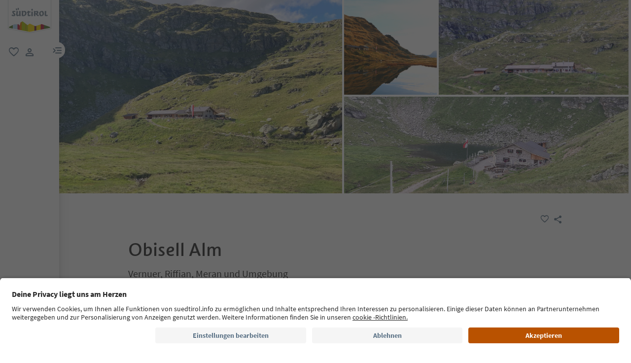

--- FILE ---
content_type: text/html;charset=utf-8
request_url: https://www.suedtirol.info/de/de/erlebnisse-und-events/plp-erlebnisse/erlebnisse-suedtirol/pdp-erlebnisse.smgpoi504ba15e8014875397e812fca14d4d49.obisell-alm.vernuer
body_size: 35763
content:

<!DOCTYPE HTML>
<html lang="de">
    <head>
	<meta name="viewport" content="width=device-width, initial-scale=1"/>
    
    






    
    

        
        

        
        
        
        
            

                
                
                <script defer="defer" type="text/javascript" src="/.rum/@adobe/helix-rum-js@%5E2/dist/rum-standalone.js"></script>
<link rel="preload" as="image" type="image/webp" href="/content/dam/idm/im/images/experiences/gastronomy/o/o_1/smgpoi504ba15e8014875397e812fca14d4d49/3E570658089ADCAFF33DA97364D3A3E9.jpeg/_jcr_content/renditions/web-rendition-2.webp" media="(max-width: 420px)" fetchpriority="high"/>

                
            

                
                
                <link rel="preload" as="image" type="image/webp" href="/content/dam/idm/im/images/experiences/gastronomy/o/o_1/smgpoi504ba15e8014875397e812fca14d4d49/3E570658089ADCAFF33DA97364D3A3E9.jpeg/_jcr_content/renditions/web-rendition-6.webp" media="(min-width: 421px) and (max-width: 768px)" fetchpriority="high"/>

                
            

                
                
                <link rel="preload" as="image" type="image/webp" href="/content/dam/idm/im/images/experiences/gastronomy/o/o_1/smgpoi504ba15e8014875397e812fca14d4d49/3E570658089ADCAFF33DA97364D3A3E9.jpeg/_jcr_content/renditions/web-rendition-3.webp" media="(min-width: 769px) and (max-width: 1620px)" fetchpriority="high"/>

                
            

                
                
                <link rel="preload" as="image" type="image/webp" href="/content/dam/idm/im/images/experiences/gastronomy/o/o_1/smgpoi504ba15e8014875397e812fca14d4d49/3E570658089ADCAFF33DA97364D3A3E9.jpeg/_jcr_content/renditions/web-rendition-4.webp" media="(min-width: 1621px)" fetchpriority="high"/>

                
            
        

        
        

        
        

    
    

    
    
    


    <meta charset="UTF-8"/>
    
        <!-- Fonts preload -->
    <link rel="preload" href="/etc.clientlibs/idm/clientlibs/clientlib-site/resources/fonts/icomoon.woff" as="font" type="font/woff" crossorigin/>
    <link rel="preload" href="/etc.clientlibs/idm/clientlibs/clientlib-site/resources/fonts/SourceSansPro-Bold.woff2" as="font" type="font/woff2" crossorigin/>
    <link rel="preload" href="/etc.clientlibs/idm/clientlibs/clientlib-site/resources/fonts/SourceSansPro-Light.woff2" as="font" type="font/woff2" crossorigin/>
    <link rel="preload" href="/etc.clientlibs/idm/clientlibs/clientlib-site/resources/fonts/SourceSansPro-Regular.woff2" as="font" type="font/woff2" crossorigin/>
    <link rel="preload" href="/etc.clientlibs/idm/clientlibs/clientlib-site/resources/fonts/SourceSansPro-SemiBold.woff2" as="font" type="font/woff2" crossorigin/>
    <link rel="preload" href="/etc.clientlibs/idm/clientlibs/clientlib-site/resources/fonts/SuedtirolNextTT-Bold.woff2" as="font" type="font/woff2" crossorigin/>
    <link rel="preload" href="/etc.clientlibs/idm/clientlibs/clientlib-site/resources/fonts/SuedtirolNextTT-Italic.woff2" as="font" type="font/woff2" crossorigin/>
    <link rel="preload" href="/etc.clientlibs/idm/clientlibs/clientlib-site/resources/fonts/SuedtirolNextTT.woff2" as="font" type="font/woff2" crossorigin/>
    <link rel="preload" href="/etc.clientlibs/idm/clientlibs/clientlib-site/resources/fonts/SuedtirolPro-Regular.woff2" as="font" type="font/woff2" crossorigin/>

    <!-- flags-icon-library -->
    <link rel="stylesheet" href="https://cdn.jsdelivr.net/gh/lipis/flag-icons@6.11.0/css/flag-icons.min.css"/>
    
     
      
        <link rel="preconnect" href="https://unpkg.com"/>
      
        <link rel="preconnect" href="https://www.google.com"/>
      
        <link rel="preconnect" href="https://app.usercentrics.eu"/>
      
        <link rel="preconnect" href="https://www.googletagmanager.com"/>
      
        <link rel="preconnect" href="https://ajax.googleapis.com"/>
      
        <link rel="preconnect" href="https://api.usercentrics.eu"/>
      
        <link rel="preconnect" href="https://tracking.suedtirol.info"/>
      
        <link rel="preconnect" href="https://api.trustyou.com"/>
      
        <link rel="preconnect" href="https://cdn.trustyou.com"/>
      
        <link rel="preconnect" href="https://analytics.trustyou.com"/>
      
        <link rel="preconnect" href="https://www.gstatic.com"/>
      
     
    
      
      
        <link rel="dns-prefetch" href="https://uct.service.usercentrics.eu"/>
      
        <link rel="dns-prefetch" href="https://snap.licdn.com"/>
      
        <link rel="dns-prefetch" href="https://connect.facebook.net"/>
      
        <link rel="dns-prefetch" href="https://www.facebook.com"/>
      
    

    
    
    <link rel="preload" href="https://app.usercentrics.eu/browser-ui/latest/loader.js" as="script"/>
    
    <script id="usercentrics-cmp" data-language="de" src="https://app.usercentrics.eu/browser-ui/latest/loader.js" data-settings-id="WEmH2gqgmgjykS" async crossorigin="anonymous"></script>

    
    
    
    
    
    <title>Obisell Alm, Vernuer - Reserviere deinen Tisch | Südtirol</title>

    
    
    
    
    <meta name="description" content="Reserviere deinen Platz Obisell Alm, Vernuer! Entdecke alle Restaurants in Südtirol auf Suedtirol.info."/>

    
    
    
        <script type="application/ld+json">
            {

                "@context": "https://schema.org",

                "@type": "Restaurant",

                "image": "https://www.suedtirol.info/content/dam/idm/im/images/experiences/gastronomy/o/o_1/smgpoi504ba15e8014875397e812fca14d4d49/3E570658089ADCAFF33DA97364D3A3E9.jpeg",

                "name": "Obisell Alm",

                "address": {

                    "@type": "PostalAddress",

                    "streetAddress": "Vernuer",

                    "addressLocality": "Riffian",

                    "addressRegion": "Meran und Umgebung",

                    "postalCode": "39010"

                },

                "geo": {

                    "@type": "GeoCoordinates",

                    "latitude": "46.741214752197266",

                    "longitude": "11.145419120788574"

                },

                "url": "",

                "telephone": "+39 347 1341721"

            }

        </script>
        <meta property="og:image" content="https://www.suedtirol.info/content/dam/idm/im/images/experiences/gastronomy/o/o_1/smgpoi504ba15e8014875397e812fca14d4d49/3E570658089ADCAFF33DA97364D3A3E9.jpeg"/>


    
    


    
    
    
    
    
    
    
    
        <script type="application/ld+json">
            {

                "@context": "https://schema.org/",

                "@type": "BreadcrumbList",

                "itemListElement": [{

                    "@type": "ListItem",

                    "position": 1,

                    "name": "Home",

                    "item": "https://www.suedtirol.info/de/de"

                },{

                    "@type": "ListItem",

                    "position": 2,

                    "name": "Erlebnisse & Events",

                    "item" : "https://www.suedtirol.info/de/de/erlebnisse-und-events"

                },{

                    "@type": "ListItem",

                    "position": 3,

                    "name": "Erlebnisse Südtirol",

                    "item" : "https://www.suedtirol.info/de/de/erlebnisse-und-events/plp-erlebnisse/erlebnisse-suedtirol"

                },{

                    "@type": "ListItem",

                    "position": 4,

                    "name": "Obisell Alm",

                    "item" : "https://www.suedtirol.info/de/de/erlebnisse-und-events/plp-erlebnisse/erlebnisse-suedtirol/pdp-erlebnisse.smgpoi504ba15e8014875397e812fca14d4d49.obisell-alm.vernuer"

                }]

            }
        </script>
    
    
    


    
    <meta name="template" content="experience-pdp"/>
    
    
	
    
    
        
    <script type="text/javascript">
    // create dataLayer
    window.dataLayer = window.dataLayer || [];
</script>
    
    

    

    <script type="text/javascript" src="https://536000964.collect.igodigital.com/collect.js"> </script>

    
<link rel="canonical" href="https://www.suedtirol.info/de/de/erlebnisse-und-events/plp-erlebnisse/erlebnisse-suedtirol/pdp-erlebnisse.smgpoi504ba15e8014875397e812fca14d4d49.obisell-alm.vernuer"/>
    



    <link rel="alternate" hreflang="de" href="https://www.suedtirol.info/de/de/erlebnisse-und-events/plp-erlebnisse/erlebnisse-suedtirol/pdp-erlebnisse.smgpoi504ba15e8014875397e812fca14d4d49.obisell-alm.vernuer"/>

    <link rel="alternate" hreflang="it" href="https://www.suedtirol.info/it/it/esperienze-eventi/plp-esperienze/esperienze-alto-adige/pdp-esperienze.smgpoi504ba15e8014875397e812fca14d4d49.malga-obisell-alm.vernurio"/>

    <link rel="alternate" hreflang="en" href="https://www.suedtirol.info/en/en/experiences-and-events/plp-experiences/experiences-south-tyrol/pdp-experience.smgpoi504ba15e8014875397e812fca14d4d49.obisell-alm-alp.vernurio-vernuer"/>

    <link rel="alternate" hreflang="pl" href="https://www.suedtirol.info/en/en/experiences-and-events/plp-experiences/experiences-south-tyrol/pdp-experience.smgpoi504ba15e8014875397e812fca14d4d49.obisell-alm-alp.vernurio-vernuer"/>

    <link rel="alternate" hreflang="nl" href="https://www.suedtirol.info/en/en/experiences-and-events/plp-experiences/experiences-south-tyrol/pdp-experience.smgpoi504ba15e8014875397e812fca14d4d49.obisell-alm-alp.vernurio-vernuer"/>

    <link rel="alternate" hreflang="cs" href="https://www.suedtirol.info/en/en/experiences-and-events/plp-experiences/experiences-south-tyrol/pdp-experience.smgpoi504ba15e8014875397e812fca14d4d49.obisell-alm-alp.vernurio-vernuer"/>

    <link rel="alternate" hreflang="fr" href="https://www.suedtirol.info/en/en/experiences-and-events/plp-experiences/experiences-south-tyrol/pdp-experience.smgpoi504ba15e8014875397e812fca14d4d49.obisell-alm-alp.vernurio-vernuer"/>

    


    <link rel="icon" href="/content/dam/idm/assets/images/header--footer/favicon.ico"/>
    

    
    
<link rel="stylesheet" href="/etc.clientlibs/idm/clientlibs/clientlib-base.lc-c7b8f7bf2e46e30b30cc094095990aac-lc.min.css" type="text/css">


    



    <link media="print" onload="this.media='all'; this.onload=null;" rel="stylesheet" href="/etc.clientlibs/idm/clientlibs/clientlib-site-deferred.lc-873996d32b97288359f12c7db9c79d0b-lc.min.css" type="text/css">


    
    
    

    

    
    
    
<link rel="stylesheet" href="/etc.clientlibs/idm/clientlibs/clientlib-site.lc-79a31e39c52c459d0ff790e31f070856-lc.min.css" type="text/css">


    

    
    
    
    
</head>
    <body class=" page-experience-detail page-content page basicpage bg-page-white" id="page-experience-detail-6749ffee61" data-cmp-data-layer-enabled data-page-type="experience_page" data-google-key-api="AIzaSyB9yBQFjySQT9Vn6WGsr3Z68mQQ4WD_IHk">
        <script>
          window.adobeDataLayer = window.adobeDataLayer || [];
          adobeDataLayer.push({
              page: JSON.parse("{\x22page\u002Dexperience\u002Ddetail\u002D6749ffee61\x22:{\x22@type\x22:\x22idm\/components\/structure\/page\u002Dexperience\u002Ddetail\x22,\x22repo:modifyDate\x22:\x222024\u002D10\u002D21T09:38:46Z\x22,\x22dc:title\x22:\x22PDP Experience\x22,\x22xdm:template\x22:\x22\/conf\/idm\/settings\/wcm\/templates\/experience\u002Dpdp\x22,\x22xdm:language\x22:\x22de\x22,\x22xdm:tags\x22:[],\x22repo:path\x22:\x22\/content\/idm\/de\/de\/erlebnisse\u002Dund\u002Devents\/plp\u002Derlebnisse\/erlebnisse\u002Dsudtirol\/pdp\u002Derlebnisse.html\x22}}"),
              event:'cmp:show',
              eventInfo: {
                  path: 'page.page\u002Dexperience\u002Ddetail\u002D6749ffee61'
              }
          });
        </script>
        
        
            




            



            
    
    <!-- Google Tag Manager (noscript) -->
<noscript><iframe src="https://www.googletagmanager.com/ns.html?id=GTM-5274X6"
height="0" width="0" style="display:none;visibility:hidden"></iframe></noscript>
<!-- End Google Tag Manager (noscript) -->
    


<div class="app-banner-promotion app-banner-promotion-xf experiencefragment"><div class="cmp-experiencefragment cmp-experiencefragment--"><div class="xfpage page basicpage">


    
    
    
    <div id="container-263817dc2f" class="cmp-container">
        
        <div class="app-promotion-banner"><div>
    <section class="sdt-app-promotion-banner container-fluid" aria-labelledby="banner-title" role="region">
        <div class="container">
            <div class="row align-items-center">
                <div class="close-icon">
                    <svg xmlns="http://www.w3.org/2000/svg" width="16" height="16" viewBox="0 0 17 16" fill="#5B7286">
                        <path d="M12.7 3.80665C12.44 3.54665 12.02 3.54665 11.76 3.80665L8.49998 7.05998L5.23998 3.79998C4.97998 3.53998 4.55998 3.53998 4.29998 3.79998C4.03998 4.05998 4.03998 4.47998 4.29998 4.73998L7.55998 7.99998L4.29998 11.26C4.03998 11.52 4.03998 11.94 4.29998 12.2C4.55998 12.46 4.97998 12.46 5.23998 12.2L8.49998 8.93998L11.76 12.2C12.02 12.46 12.44 12.46 12.7 12.2C12.96 11.94 12.96 11.52 12.7 11.26L9.43998 7.99998L12.7 4.73998C12.9533 4.48665 12.9533 4.05998 12.7 3.80665Z" fill="#5B7286"/>
                    </svg>
                </div>
                <div class="col-auto p-0 image-container">
                    <img src="/content/dam/idm/assets/images/logos/app_promotion_banner_logo.png" alt="Südtirol Guide App Logo" class="img-fluid" style="max-height: 80px;" aria-hidden="false" role="img"/>
                </div>

                <div class="col p-0 text-container">
                    <div class="title" id="banner-title">
                        Südtirol Guide App
                    </div>
                    <div class="subtitle text-muted" id="banner-subtitle">
                        Der digitale Reisebegleiter Südtirols
                    </div>
                </div>

                <div class="col-auto p-0 button-container">
                    <a href="#" class="sdt-btn sdt-btn-banner w-md-auto" data-android-link="https://play.google.com/store/apps/details?id=com.suedtirol.android&amp;hl=de" data-apple-link="https://apps.apple.com/de/app/s%C3%BCdtirol-reisef%C3%BChrer/id339011586" target="_blank" rel="noopener" aria-labelledby="banner-title banner-subtitle" role="button" aria-label="Download">
                        <span class="cmp-button__text">
                            Download
                        </span>
                        
                    </a>
                </div>
            </div>
        </div>
    </section>
</div>


    
</div>

        
    </div>

</div>
</div>

    

</div>
<div class="header header-xf experiencefragment"><div class="cmp-experiencefragment cmp-experiencefragment--"><div class="xfpage page basicpage">


    
    
    
    <div id="container-f00998647c" class="cmp-container">
        
        <div class="header"><a class="sdt-skip-link sdt-btn sdt-btn-darkOrange-3" href='#main-content'>Weiter zum Inhalt</a>
<header class="sdt-header main-menu-initial-state" data-default="close">
	<section class="sdt-header-top">
		<div class="block-img">
			
<div tabindex="0" role="group" aria-label="Suedtirol Logo" data-cmp-is="image" data-cmp-lazythreshold="0" data-cmp-src="/content/experience-fragments/idm/de/de/site/header/master/_jcr_content/root/header/logo-v2.coreimg{.width}.svg/1733486828049/suedtirol-logo.svg" data-asset="/content/dam/idm/assets/images/header--footer/suedtirol-logo.svg" data-title="Suedtirol Logo" id="image-fbd4165a8f" data-cmp-data-layer="{&#34;image-fbd4165a8f&#34;:{&#34;@type&#34;:&#34;idm/components/core/image&#34;,&#34;repo:modifyDate&#34;:&#34;2023-11-20T13:15:46Z&#34;,&#34;xdm:linkURL&#34;:&#34;/de/de&#34;,&#34;image&#34;:{&#34;repo:id&#34;:&#34;9f7e70e3-ca7c-4733-ac2a-3cc29d47d817&#34;,&#34;repo:modifyDate&#34;:&#34;2024-12-06T12:07:08Z&#34;,&#34;@type&#34;:&#34;image/svg+xml&#34;,&#34;repo:path&#34;:&#34;/content/dam/idm/assets/images/header--footer/suedtirol-logo.svg&#34;}}}" data-cmp-hook-image="imageV3" class="cmp-image " itemscope itemtype="http://schema.org/ImageObject">
  <a class="image-block cmp-image__link" href="/de/de" data-cmp-clickable data-cmp-hook-image="link" aria-label="Suedtirol Logo" tabindex="0">
    
      
      <img src="/content/experience-fragments/idm/de/de/site/header/master/_jcr_content/root/header/logo-v2.coreimg.svg/1733486828049/suedtirol-logo.svg" class="cmp-image__image" itemprop="contentUrl" data-cmp-hook-image="image" alt="Suedtirol Logo" width="500" height="500" role="img"/>
      
    
    
    
    <span class="hover" aria-hidden="true">
      <div class="overlay-text">
        <span class="sdt-icon icon-search"></span>
        <span class="text">
          <span class="text"></span>
        </span>
      </div>
    </span>
  </a>
  
  
</div>

    


		</div>
		<ul class="sdt-header-top__nav">
			<li>
				
				<a href="/de/de/private-area/meine-favoriten" class="favourites-link" title="Favorites" target="_self">
					<span class="sdt-icon default icon-favorite_border" aria-hidden="true"></span>
					<span class="sdt-icon logged-in icon-favorite" aria-hidden="true"></span>
					<span class="sr-only default">favorit</span>
					<span class="sr-only logged-in"></span>
				</a>
			</li>
			<li>
				<button class="login-cta login-button-id" title="User profile" data-toggle="modal" data-target="#sdt-modal-login">
					<span class="sdt-icon" aria-hidden="true"></span>
					<span class="sr-only">user link</span>
				</button>
				<button class="user-cta" title="User profile" data-toggle="collapse" data-target="#header-user-nav" aria-expanded="false" aria-controls="header-user-nav">
					<span class="sdt-icon icon-logged_in"></span>
					<span class="sdt-icon icon-close"></span>
					<span class="sr-only">user link</span>
				</button>
			</li>
			<li>
				<button class="menu-cta menu-toggle-button-id collapsed" type="button" role="button" data-toggle="collapse" data-target="#header-main-nav" aria-expanded="false" aria-controls="header-main-nav">
					<span class="sr-only">menu link</span>
					<span class="sdt-icon" aria-hidden="true"></span>
				</button>
			</li>
		</ul>
	</section>
	<section class="sdt-header-content">
		<div class="collapse user-content">
			<nav class="sdt-header-user-nav">
				<button type="button" aria-expanded="false" class="header-user-login">
					<div class="d-flex align-items-center">
						<div class="avatar-user icon-logged_in"></div>
						<div>
							<h5 class="sdt-font-h5-suedNext-regular">Mein Profil</h5>
							<div class="name-user sdt-font-text-s-regular">Jane Stevensen</div>
						</div>
					</div>
					<span class="sdt-icon" aria-hidden="true"></span>
				</button>
				<div class="collapse  content-user-login" id="collapseUserLogin">
					
    
    	
		<a href="/de/de/private-area/meine-favoriten" title="Meine Favoriten" target="_self">
			<span class="sdt-icon icon-favorite_border"></span>
			<span>Meine Favoriten</span>
		</a>
	
    	
		<a href="/de/de/private-area/mein-konto" title="Persönliche Daten" target="_self">
			<span class="sdt-icon icon-perm_identity"></span>
			<span>Persönliche Daten</span>
		</a>
	


    

					<a href="#logout" class="logout-cta" title="Abmelden" rel="noopener noreferrer">
						<span class="sdt-icon icon-lock_outline" aria-hidden="true"></span>
						<span>Abmelden</span>
					</a>
				</div>
			</nav>
		</div>
		<div class="main-content collapse" id="header-main-nav">
			<div class="main-nav">
				
					<div class="nav-highlight">
    <div class="nav-item" data-item-name-label="Südtirol Guide App" data-item-category-label="Promotional Space">
        
        <a href="/de/de/information/suedtirol-guide" class="cmp-navigation__item-link" target="_self">
            <span class="nav-highlight-label">Südtirol Guide App</span>
            <span class="nav-highlight-tag">NEU</span>
        </a>
    </div>
</div>
				
				<div class="title">
<div data-cmp-data-layer="{&#34;title-10b79ac0f2&#34;:{&#34;@type&#34;:&#34;idm/components/core/title&#34;,&#34;repo:modifyDate&#34;:&#34;2023-03-29T10:55:35Z&#34;,&#34;dc:title&#34;:&#34;Entdecke Südtirol&#34;}}" id="title-10b79ac0f2" class="cmp-title ">
    <h5 class="cmp-title__text">Entdecke Südtirol</h5>
</div>

    

</div>
				<div class="sdt-header-nav">
					
<nav id="nav-top" class="cmp-navigation" itemscope itemtype="http://schema.org/SiteNavigationElement" data-cmp-data-layer="{&#34;nav-top&#34;:{&#34;@type&#34;:&#34;idm/components/core/navigation&#34;,&#34;repo:modifyDate&#34;:&#34;2023-04-14T08:09:16Z&#34;}}" role="navigation">
    <ul class="cmp-navigation__group">
        
    <li class="level-0" data-cmp-data-layer="{&#34;nav-top-item-1cb5f789ff&#34;:{&#34;@type&#34;:&#34;idm/components/core/navigation/item&#34;,&#34;repo:modifyDate&#34;:&#34;2023-03-24T23:01:45Z&#34;,&#34;dc:title&#34;:&#34;Regionen&#34;,&#34;xdm:linkURL&#34;:&#34;/de/de/regionen&#34;}}" data-item-name-label="Regions" data-item-category-label="Regions">
        <div class="nav-item  has-children" data-nivel="0">
            
    <a data-cmp-clickable class="cmp-navigation__item-link" href="/de/de/regionen">Regionen</a>

            <button class="icon-collapse" type="button" data-toggle="collapse" data-target="#header-level-0-0nav-top" aria-expanded="false" aria-controls="header-level-0-0nav-top" aria-label="Untermenü öffnen"></button>

        </div>
        <div class="collapse" id="header-level-0-0nav-top">
            
    <ul class="cmp-navigation__group">
        
    <li class="level-1" data-cmp-data-layer="{&#34;nav-top-item-6574bd175d&#34;:{&#34;@type&#34;:&#34;idm/components/core/navigation/item&#34;,&#34;repo:modifyDate&#34;:&#34;2023-03-24T23:15:34Z&#34;,&#34;dc:title&#34;:&#34;Ahrntal&#34;,&#34;xdm:linkURL&#34;:&#34;/de/de/regionen/ahrntal&#34;}}" data-item-name-label="Ahrntal/Valle Aurina" data-item-category-label="Regions">
        <div class="nav-item  " data-nivel="0">
            
    <a data-cmp-clickable class="cmp-navigation__item-link" href="/de/de/regionen/ahrntal">Ahrntal</a>

            

        </div>
        <div class="collapse" id="header-level-1-0nav-top">
            
        </div>
    </li>

    
        
    <li class="level-1" data-cmp-data-layer="{&#34;nav-top-item-bcd7495dd5&#34;:{&#34;@type&#34;:&#34;idm/components/core/navigation/item&#34;,&#34;repo:modifyDate&#34;:&#34;2023-03-24T23:04:57Z&#34;,&#34;dc:title&#34;:&#34;Bozen und Umgebung&#34;,&#34;xdm:linkURL&#34;:&#34;/de/de/regionen/bozen-und-umgebung&#34;}}" data-item-name-label="Bolzano/Bozen and environs" data-item-category-label="Regions">
        <div class="nav-item  " data-nivel="1">
            
    <a data-cmp-clickable class="cmp-navigation__item-link" href="/de/de/regionen/bozen-und-umgebung">Bozen und Umgebung</a>

            

        </div>
        <div class="collapse" id="header-level-1-1nav-top">
            
        </div>
    </li>

    
        
    <li class="level-1" data-cmp-data-layer="{&#34;nav-top-item-fe819fd7f2&#34;:{&#34;@type&#34;:&#34;idm/components/core/navigation/item&#34;,&#34;repo:modifyDate&#34;:&#34;2023-03-24T23:06:25Z&#34;,&#34;dc:title&#34;:&#34;Brixen und Umgebung&#34;,&#34;xdm:linkURL&#34;:&#34;/de/de/regionen/brixen-und-umgebung&#34;}}" data-item-name-label="Brixen/Bressanone and environs" data-item-category-label="Regions">
        <div class="nav-item  " data-nivel="2">
            
    <a data-cmp-clickable class="cmp-navigation__item-link" href="/de/de/regionen/brixen-und-umgebung">Brixen und Umgebung</a>

            

        </div>
        <div class="collapse" id="header-level-1-2nav-top">
            
        </div>
    </li>

    
        
    <li class="level-1" data-cmp-data-layer="{&#34;nav-top-item-72b3486eee&#34;:{&#34;@type&#34;:&#34;idm/components/core/navigation/item&#34;,&#34;repo:modifyDate&#34;:&#34;2023-03-24T23:09:50Z&#34;,&#34;dc:title&#34;:&#34;Dolomitenregion 3 Zinnen&#34;,&#34;xdm:linkURL&#34;:&#34;/de/de/regionen/dolomitenregion-drei-zinnen&#34;}}" data-item-name-label="Dolomites Region 3 Zinnen" data-item-category-label="Regions">
        <div class="nav-item  " data-nivel="3">
            
    <a data-cmp-clickable class="cmp-navigation__item-link" href="/de/de/regionen/dolomitenregion-drei-zinnen">Dolomitenregion 3 Zinnen</a>

            

        </div>
        <div class="collapse" id="header-level-1-3nav-top">
            
        </div>
    </li>

    
        
    <li class="level-1" data-cmp-data-layer="{&#34;nav-top-item-14c3373dd9&#34;:{&#34;@type&#34;:&#34;idm/components/core/navigation/item&#34;,&#34;repo:modifyDate&#34;:&#34;2023-03-24T23:12:43Z&#34;,&#34;dc:title&#34;:&#34;Dolomitenregion Alta Badia&#34;,&#34;xdm:linkURL&#34;:&#34;/de/de/regionen/dolomitenregion-alta-badia&#34;}}" data-item-name-label="Dolomites Region Alta Badia" data-item-category-label="Regions">
        <div class="nav-item  " data-nivel="4">
            
    <a data-cmp-clickable class="cmp-navigation__item-link" href="/de/de/regionen/dolomitenregion-alta-badia">Dolomitenregion Alta Badia</a>

            

        </div>
        <div class="collapse" id="header-level-1-4nav-top">
            
        </div>
    </li>

    
        
    <li class="level-1" data-cmp-data-layer="{&#34;nav-top-item-7ecdc0c3a1&#34;:{&#34;@type&#34;:&#34;idm/components/core/navigation/item&#34;,&#34;repo:modifyDate&#34;:&#34;2023-03-24T23:09:50Z&#34;,&#34;dc:title&#34;:&#34;Dolomitenregion Eggental&#34;,&#34;xdm:linkURL&#34;:&#34;/de/de/regionen/dolomitenregion-eggental&#34;}}" data-item-name-label="Dolomites Region Eggental" data-item-category-label="Regions">
        <div class="nav-item  " data-nivel="5">
            
    <a data-cmp-clickable class="cmp-navigation__item-link" href="/de/de/regionen/dolomitenregion-eggental">Dolomitenregion Eggental</a>

            

        </div>
        <div class="collapse" id="header-level-1-5nav-top">
            
        </div>
    </li>

    
        
    <li class="level-1" data-cmp-data-layer="{&#34;nav-top-item-b3ad4ff945&#34;:{&#34;@type&#34;:&#34;idm/components/core/navigation/item&#34;,&#34;repo:modifyDate&#34;:&#34;2023-03-24T23:12:42Z&#34;,&#34;dc:title&#34;:&#34;Dolomitenregion Gröden&#34;,&#34;xdm:linkURL&#34;:&#34;/de/de/regionen/dolomitenregion-groeden&#34;}}" data-item-name-label="Dolomites Region Val Gardena" data-item-category-label="Regions">
        <div class="nav-item  " data-nivel="6">
            
    <a data-cmp-clickable class="cmp-navigation__item-link" href="/de/de/regionen/dolomitenregion-groeden">Dolomitenregion Gröden</a>

            

        </div>
        <div class="collapse" id="header-level-1-6nav-top">
            
        </div>
    </li>

    
        
    <li class="level-1" data-cmp-data-layer="{&#34;nav-top-item-2dce0ac28e&#34;:{&#34;@type&#34;:&#34;idm/components/core/navigation/item&#34;,&#34;repo:modifyDate&#34;:&#34;2023-03-24T23:11:24Z&#34;,&#34;dc:title&#34;:&#34;Dolomitenregion Kronplatz&#34;,&#34;xdm:linkURL&#34;:&#34;/de/de/regionen/dolomiten-region-kronplatz&#34;}}" data-item-name-label="Dolomites Region Kronplatz" data-item-category-label="Regions">
        <div class="nav-item  " data-nivel="7">
            
    <a data-cmp-clickable class="cmp-navigation__item-link" href="/de/de/regionen/dolomiten-region-kronplatz">Dolomitenregion Kronplatz</a>

            

        </div>
        <div class="collapse" id="header-level-1-7nav-top">
            
        </div>
    </li>

    
        
    <li class="level-1" data-cmp-data-layer="{&#34;nav-top-item-0e9b698f9d&#34;:{&#34;@type&#34;:&#34;idm/components/core/navigation/item&#34;,&#34;repo:modifyDate&#34;:&#34;2023-03-24T23:08:10Z&#34;,&#34;dc:title&#34;:&#34;Dolomitenregion Seiser Alm&#34;,&#34;xdm:linkURL&#34;:&#34;/de/de/regionen/dolomitenregion-seiser-alm&#34;}}" data-item-name-label="Dolomites Region Seiser Alm" data-item-category-label="Regions">
        <div class="nav-item  " data-nivel="8">
            
    <a data-cmp-clickable class="cmp-navigation__item-link" href="/de/de/regionen/dolomitenregion-seiser-alm">Dolomitenregion Seiser Alm</a>

            

        </div>
        <div class="collapse" id="header-level-1-8nav-top">
            
        </div>
    </li>

    
        
    <li class="level-1" data-cmp-data-layer="{&#34;nav-top-item-e73b59aa09&#34;:{&#34;@type&#34;:&#34;idm/components/core/navigation/item&#34;,&#34;repo:modifyDate&#34;:&#34;2023-03-24T23:14:06Z&#34;,&#34;dc:title&#34;:&#34;Dolomitenregion Lüsen Villnöss&#34;,&#34;xdm:linkURL&#34;:&#34;/de/de/regionen/dolomitenregion-luesen-villnoess&#34;}}" data-item-name-label="Dolomites Region Lüsen Villnöss" data-item-category-label="Regions">
        <div class="nav-item  " data-nivel="9">
            
    <a data-cmp-clickable class="cmp-navigation__item-link" href="/de/de/regionen/dolomitenregion-luesen-villnoess">Dolomitenregion Lüsen Villnöss</a>

            

        </div>
        <div class="collapse" id="header-level-1-9nav-top">
            
        </div>
    </li>

    
        
    <li class="level-1" data-cmp-data-layer="{&#34;nav-top-item-e3ffd6f5ee&#34;:{&#34;@type&#34;:&#34;idm/components/core/navigation/item&#34;,&#34;repo:modifyDate&#34;:&#34;2023-03-24T23:01:45Z&#34;,&#34;dc:title&#34;:&#34;Meran und Umgebung&#34;,&#34;xdm:linkURL&#34;:&#34;/de/de/regionen/meran-und-umgebung&#34;}}" data-item-name-label="Meran/Merano and environs" data-item-category-label="Regions">
        <div class="nav-item  " data-nivel="10">
            
    <a data-cmp-clickable class="cmp-navigation__item-link" href="/de/de/regionen/meran-und-umgebung">Meran und Umgebung</a>

            

        </div>
        <div class="collapse" id="header-level-1-10nav-top">
            
        </div>
    </li>

    
        
    <li class="level-1" data-cmp-data-layer="{&#34;nav-top-item-8a397faa9c&#34;:{&#34;@type&#34;:&#34;idm/components/core/navigation/item&#34;,&#34;repo:modifyDate&#34;:&#34;2023-03-24T23:14:06Z&#34;,&#34;dc:title&#34;:&#34;Sterzing und Umgebung&#34;,&#34;xdm:linkURL&#34;:&#34;/de/de/regionen/sterzing-und-umgebung&#34;}}" data-item-name-label="Sterzing/Vipiteno and environs" data-item-category-label="Regions">
        <div class="nav-item  " data-nivel="11">
            
    <a data-cmp-clickable class="cmp-navigation__item-link" href="/de/de/regionen/sterzing-und-umgebung">Sterzing und Umgebung</a>

            

        </div>
        <div class="collapse" id="header-level-1-11nav-top">
            
        </div>
    </li>

    
        
    <li class="level-1" data-cmp-data-layer="{&#34;nav-top-item-4f99ea61d6&#34;:{&#34;@type&#34;:&#34;idm/components/core/navigation/item&#34;,&#34;repo:modifyDate&#34;:&#34;2023-03-24T23:06:25Z&#34;,&#34;dc:title&#34;:&#34;Südtiroler Weinstraße&#34;,&#34;xdm:linkURL&#34;:&#34;/de/de/regionen/suedtiroler-weinstrasse&#34;}}" data-item-name-label="Alto Adige Wine Road" data-item-category-label="Regions">
        <div class="nav-item  " data-nivel="12">
            
    <a data-cmp-clickable class="cmp-navigation__item-link" href="/de/de/regionen/suedtiroler-weinstrasse">Südtiroler Weinstraße</a>

            

        </div>
        <div class="collapse" id="header-level-1-12nav-top">
            
        </div>
    </li>

    
        
    <li class="level-1" data-cmp-data-layer="{&#34;nav-top-item-1f82ab1bd6&#34;:{&#34;@type&#34;:&#34;idm/components/core/navigation/item&#34;,&#34;repo:modifyDate&#34;:&#34;2023-03-24T23:08:09Z&#34;,&#34;dc:title&#34;:&#34;Vinschgau&#34;,&#34;xdm:linkURL&#34;:&#34;/de/de/regionen/vinschgau&#34;}}" data-item-name-label="Vinschgau/Val Venosta" data-item-category-label="Regions">
        <div class="nav-item  " data-nivel="13">
            
    <a data-cmp-clickable class="cmp-navigation__item-link" href="/de/de/regionen/vinschgau">Vinschgau</a>

            

        </div>
        <div class="collapse" id="header-level-1-13nav-top">
            
        </div>
    </li>

    
        
    <li class="level-1" data-cmp-data-layer="{&#34;nav-top-item-0536ea890a&#34;:{&#34;@type&#34;:&#34;idm/components/core/navigation/item&#34;,&#34;repo:modifyDate&#34;:&#34;2025-10-03T09:16:48Z&#34;,&#34;dc:title&#34;:&#34;Rückzugsorte&#34;,&#34;xdm:linkURL&#34;:&#34;/de/de/regionen/rueckzugsorte&#34;}}" data-item-name-label="Retreats" data-item-category-label="Regions">
        <div class="nav-item  " data-nivel="14">
            
    <a data-cmp-clickable class="cmp-navigation__item-link" href="/de/de/regionen/rueckzugsorte">Rückzugsorte</a>

            

        </div>
        <div class="collapse" id="header-level-1-14nav-top">
            
        </div>
    </li>

    
        
    <li class="level-1" data-cmp-data-layer="{&#34;nav-top-item-27cb328cc1&#34;:{&#34;@type&#34;:&#34;idm/components/core/navigation/item&#34;,&#34;repo:modifyDate&#34;:&#34;2023-03-24T23:16:55Z&#34;,&#34;dc:title&#34;:&#34;Südtirols Städte&#34;,&#34;xdm:linkURL&#34;:&#34;/de/de/regionen/staedte&#34;}}" data-item-name-label="South Tyrol’s towns" data-item-category-label="Regions">
        <div class="nav-item  has-children" data-nivel="15">
            
    <a data-cmp-clickable class="cmp-navigation__item-link" href="/de/de/regionen/staedte">Südtirols Städte</a>

            <button class="icon-collapse" type="button" data-toggle="collapse" data-target="#header-level-1-15nav-top" aria-expanded="false" aria-controls="header-level-1-15nav-top" aria-label="Untermenü öffnen"></button>

        </div>
        <div class="collapse" id="header-level-1-15nav-top">
            
    <ul class="cmp-navigation__group">
        
    <li class="level-2" data-cmp-data-layer="{&#34;nav-top-item-fb6b150735&#34;:{&#34;@type&#34;:&#34;idm/components/core/navigation/item&#34;,&#34;repo:modifyDate&#34;:&#34;2023-09-26T06:59:27Z&#34;,&#34;dc:title&#34;:&#34;Bozen&#34;,&#34;xdm:linkURL&#34;:&#34;/de/de/regionen/staedte/bozen&#34;}}" data-item-name-label="Bolzano/Bozen" data-item-category-label="Regions">
        <div class="nav-item  " data-nivel="0">
            
    <a data-cmp-clickable class="cmp-navigation__item-link" href="/de/de/regionen/staedte/bozen">Bozen</a>

            

        </div>
        <div class="collapse" id="header-level-2-0nav-top">
            
        </div>
    </li>

    
        
    <li class="level-2" data-cmp-data-layer="{&#34;nav-top-item-38d0e460ee&#34;:{&#34;@type&#34;:&#34;idm/components/core/navigation/item&#34;,&#34;repo:modifyDate&#34;:&#34;2023-09-26T06:24:57Z&#34;,&#34;dc:title&#34;:&#34;Brixen&#34;,&#34;xdm:linkURL&#34;:&#34;/de/de/regionen/staedte/brixen&#34;}}" data-item-name-label="Brixen/Bressanone" data-item-category-label="Regions">
        <div class="nav-item  " data-nivel="1">
            
    <a data-cmp-clickable class="cmp-navigation__item-link" href="/de/de/regionen/staedte/brixen">Brixen</a>

            

        </div>
        <div class="collapse" id="header-level-2-1nav-top">
            
        </div>
    </li>

    
        
    <li class="level-2" data-cmp-data-layer="{&#34;nav-top-item-385feaa3b7&#34;:{&#34;@type&#34;:&#34;idm/components/core/navigation/item&#34;,&#34;repo:modifyDate&#34;:&#34;2023-09-26T06:29:11Z&#34;,&#34;dc:title&#34;:&#34;Bruneck&#34;,&#34;xdm:linkURL&#34;:&#34;/de/de/regionen/staedte/bruneck&#34;}}" data-item-name-label="Bruneck/Brunico" data-item-category-label="Regions">
        <div class="nav-item  " data-nivel="2">
            
    <a data-cmp-clickable class="cmp-navigation__item-link" href="/de/de/regionen/staedte/bruneck">Bruneck</a>

            

        </div>
        <div class="collapse" id="header-level-2-2nav-top">
            
        </div>
    </li>

    
        
    <li class="level-2" data-cmp-data-layer="{&#34;nav-top-item-4f9c683bdf&#34;:{&#34;@type&#34;:&#34;idm/components/core/navigation/item&#34;,&#34;repo:modifyDate&#34;:&#34;2023-09-26T07:01:17Z&#34;,&#34;dc:title&#34;:&#34;Glurns&#34;,&#34;xdm:linkURL&#34;:&#34;/de/de/regionen/staedte/glurns&#34;}}" data-item-name-label="Glurns/Glorenza" data-item-category-label="Regions">
        <div class="nav-item  " data-nivel="3">
            
    <a data-cmp-clickable class="cmp-navigation__item-link" href="/de/de/regionen/staedte/glurns">Glurns</a>

            

        </div>
        <div class="collapse" id="header-level-2-3nav-top">
            
        </div>
    </li>

    
        
    <li class="level-2" data-cmp-data-layer="{&#34;nav-top-item-2ab6eca923&#34;:{&#34;@type&#34;:&#34;idm/components/core/navigation/item&#34;,&#34;repo:modifyDate&#34;:&#34;2023-09-26T06:57:43Z&#34;,&#34;dc:title&#34;:&#34;Klausen&#34;,&#34;xdm:linkURL&#34;:&#34;/de/de/regionen/staedte/klausen&#34;}}" data-item-name-label="Klausen/Chiusa" data-item-category-label="Regions">
        <div class="nav-item  " data-nivel="4">
            
    <a data-cmp-clickable class="cmp-navigation__item-link" href="/de/de/regionen/staedte/klausen">Klausen</a>

            

        </div>
        <div class="collapse" id="header-level-2-4nav-top">
            
        </div>
    </li>

    
        
    <li class="level-2" data-cmp-data-layer="{&#34;nav-top-item-f7039417c7&#34;:{&#34;@type&#34;:&#34;idm/components/core/navigation/item&#34;,&#34;repo:modifyDate&#34;:&#34;2023-09-26T07:02:30Z&#34;,&#34;dc:title&#34;:&#34;Leifers&#34;,&#34;xdm:linkURL&#34;:&#34;/de/de/regionen/staedte/leifers&#34;}}" data-item-name-label="Laives/Leifers" data-item-category-label="Regions">
        <div class="nav-item  " data-nivel="5">
            
    <a data-cmp-clickable class="cmp-navigation__item-link" href="/de/de/regionen/staedte/leifers">Leifers</a>

            

        </div>
        <div class="collapse" id="header-level-2-5nav-top">
            
        </div>
    </li>

    
        
    <li class="level-2" data-cmp-data-layer="{&#34;nav-top-item-e8ff55d9e5&#34;:{&#34;@type&#34;:&#34;idm/components/core/navigation/item&#34;,&#34;repo:modifyDate&#34;:&#34;2023-09-26T06:18:27Z&#34;,&#34;dc:title&#34;:&#34;Meran&#34;,&#34;xdm:linkURL&#34;:&#34;/de/de/regionen/staedte/meran&#34;}}" data-item-name-label="Meran/Merano" data-item-category-label="Regions">
        <div class="nav-item  " data-nivel="6">
            
    <a data-cmp-clickable class="cmp-navigation__item-link" href="/de/de/regionen/staedte/meran">Meran</a>

            

        </div>
        <div class="collapse" id="header-level-2-6nav-top">
            
        </div>
    </li>

    
        
    <li class="level-2" data-cmp-data-layer="{&#34;nav-top-item-b45c0c941b&#34;:{&#34;@type&#34;:&#34;idm/components/core/navigation/item&#34;,&#34;repo:modifyDate&#34;:&#34;2023-09-26T06:27:05Z&#34;,&#34;dc:title&#34;:&#34;Sterzing&#34;,&#34;xdm:linkURL&#34;:&#34;/de/de/regionen/staedte/sterzing&#34;}}" data-item-name-label="Sterzing/Vipiteno" data-item-category-label="Regions">
        <div class="nav-item  " data-nivel="7">
            
    <a data-cmp-clickable class="cmp-navigation__item-link" href="/de/de/regionen/staedte/sterzing">Sterzing</a>

            

        </div>
        <div class="collapse" id="header-level-2-7nav-top">
            
        </div>
    </li>

    </ul>

        </div>
    </li>

    
        
    <li class="level-1" data-cmp-data-layer="{&#34;nav-top-item-2535645496&#34;:{&#34;@type&#34;:&#34;idm/components/core/navigation/item&#34;,&#34;repo:modifyDate&#34;:&#34;2023-03-24T23:18:12Z&#34;,&#34;dc:title&#34;:&#34;Alle Ortschaften&#34;,&#34;xdm:linkURL&#34;:&#34;/de/de/regionen/ortschaften&#34;}}" data-item-name-label="All villages" data-item-category-label="Regions">
        <div class="nav-item  " data-nivel="16">
            
    <a data-cmp-clickable class="cmp-navigation__item-link" href="/de/de/regionen/ortschaften">Alle Ortschaften</a>

            

        </div>
        <div class="collapse" id="header-level-1-16nav-top">
            
        </div>
    </li>

    </ul>

        </div>
    </li>

    
        
    <li class="level-0" data-cmp-data-layer="{&#34;nav-top-item-12fbf26d7e&#34;:{&#34;@type&#34;:&#34;idm/components/core/navigation/item&#34;,&#34;repo:modifyDate&#34;:&#34;2023-04-18T07:07:37Z&#34;,&#34;dc:title&#34;:&#34;Unterkünfte&#34;,&#34;xdm:linkURL&#34;:&#34;/de/de/unterkuenfte&#34;}}" data-item-name-label="Places to Stay" data-item-category-label="Places to Stay">
        <div class="nav-item  has-children" data-nivel="1">
            
    <a data-cmp-clickable class="cmp-navigation__item-link" href="/de/de/unterkuenfte">Unterkünfte</a>

            <button class="icon-collapse" type="button" data-toggle="collapse" data-target="#header-level-0-1nav-top" aria-expanded="false" aria-controls="header-level-0-1nav-top" aria-label="Untermenü öffnen"></button>

        </div>
        <div class="collapse" id="header-level-0-1nav-top">
            
    <ul class="cmp-navigation__group">
        
    <li class="level-1" data-cmp-data-layer="{&#34;nav-top-item-7b906b790f&#34;:{&#34;@type&#34;:&#34;idm/components/core/navigation/item&#34;,&#34;dc:title&#34;:&#34;Hotels &amp; Pensionen&#34;,&#34;xdm:linkURL&#34;:&#34;/de/de/unterkuenfte/hotel---pension&#34;}}" data-item-name-label="Hotels &amp; Boarding Houses" data-item-category-label="Places to Stay">
        <div class="nav-item  " data-nivel="0">
            
    <a data-cmp-clickable class="cmp-navigation__item-link" href="/de/de/unterkuenfte/hotel---pension">Hotels &amp; Pensionen</a>

            

        </div>
        <div class="collapse" id="header-level-1-0nav-top">
            
        </div>
    </li>

    
        
    <li class="level-1" data-cmp-data-layer="{&#34;nav-top-item-52c8764609&#34;:{&#34;@type&#34;:&#34;idm/components/core/navigation/item&#34;,&#34;dc:title&#34;:&#34;Ferienwohnungen&#34;,&#34;xdm:linkURL&#34;:&#34;/de/de/unterkuenfte/ferienwohnungen&#34;}}" data-item-name-label="Apartments " data-item-category-label="Places to Stay">
        <div class="nav-item  " data-nivel="1">
            
    <a data-cmp-clickable class="cmp-navigation__item-link" href="/de/de/unterkuenfte/ferienwohnungen">Ferienwohnungen</a>

            

        </div>
        <div class="collapse" id="header-level-1-1nav-top">
            
        </div>
    </li>

    
        
    <li class="level-1" data-cmp-data-layer="{&#34;nav-top-item-28d0eddeee&#34;:{&#34;@type&#34;:&#34;idm/components/core/navigation/item&#34;,&#34;dc:title&#34;:&#34;Bed &amp; Breakfast&#34;,&#34;xdm:linkURL&#34;:&#34;/de/de/unterkuenfte/bed---breakfast&#34;}}" data-item-name-label="Bed &amp; Breakfasts" data-item-category-label="Places to Stay">
        <div class="nav-item  " data-nivel="2">
            
    <a data-cmp-clickable class="cmp-navigation__item-link" href="/de/de/unterkuenfte/bed---breakfast">Bed &amp; Breakfast</a>

            

        </div>
        <div class="collapse" id="header-level-1-2nav-top">
            
        </div>
    </li>

    
        
    <li class="level-1" data-cmp-data-layer="{&#34;nav-top-item-8d9ebe28dc&#34;:{&#34;@type&#34;:&#34;idm/components/core/navigation/item&#34;,&#34;dc:title&#34;:&#34;Urlaub auf dem Bauernhof&#34;,&#34;xdm:linkURL&#34;:&#34;/de/de/unterkuenfte/urlaub-auf-dem-bauernhof&#34;}}" data-item-name-label="Farm stays" data-item-category-label="Places to Stay">
        <div class="nav-item  " data-nivel="3">
            
    <a data-cmp-clickable class="cmp-navigation__item-link" href="/de/de/unterkuenfte/urlaub-auf-dem-bauernhof">Urlaub auf dem Bauernhof</a>

            

        </div>
        <div class="collapse" id="header-level-1-3nav-top">
            
        </div>
    </li>

    
        
    <li class="level-1" data-cmp-data-layer="{&#34;nav-top-item-b31e751d6f&#34;:{&#34;@type&#34;:&#34;idm/components/core/navigation/item&#34;,&#34;dc:title&#34;:&#34;Campingplätze&#34;,&#34;xdm:linkURL&#34;:&#34;/de/de/unterkuenfte/camping&#34;}}" data-item-name-label="Campsites" data-item-category-label="Places to Stay">
        <div class="nav-item  " data-nivel="4">
            
    <a data-cmp-clickable class="cmp-navigation__item-link" href="/de/de/unterkuenfte/camping">Campingplätze</a>

            

        </div>
        <div class="collapse" id="header-level-1-4nav-top">
            
        </div>
    </li>

    
        
    <li class="level-1" data-cmp-data-layer="{&#34;nav-top-item-c12c381a86&#34;:{&#34;@type&#34;:&#34;idm/components/core/navigation/item&#34;,&#34;dc:title&#34;:&#34;Schutzhütten &amp; Berggasthöfe&#34;,&#34;xdm:linkURL&#34;:&#34;/de/de/unterkuenfte/schutzhuetten---berggasthoefe&#34;}}" data-item-name-label="Mountain Refuges &amp; Inns" data-item-category-label="Places to Stay">
        <div class="nav-item  " data-nivel="5">
            
    <a data-cmp-clickable class="cmp-navigation__item-link" href="/de/de/unterkuenfte/schutzhuetten---berggasthoefe">Schutzhütten &amp; Berggasthöfe</a>

            

        </div>
        <div class="collapse" id="header-level-1-5nav-top">
            
        </div>
    </li>

    
        
    <li class="level-1" data-cmp-data-layer="{&#34;nav-top-item-fd161b70c0&#34;:{&#34;@type&#34;:&#34;idm/components/core/navigation/item&#34;,&#34;dc:title&#34;:&#34;Jugendherbergen&#34;,&#34;xdm:linkURL&#34;:&#34;/de/de/unterkuenfte/jugendherberge&#34;}}" data-item-name-label="Youth hostels" data-item-category-label="Places to Stay">
        <div class="nav-item  " data-nivel="6">
            
    <a data-cmp-clickable class="cmp-navigation__item-link" href="/de/de/unterkuenfte/jugendherberge">Jugendherbergen</a>

            

        </div>
        <div class="collapse" id="header-level-1-6nav-top">
            
        </div>
    </li>

    
        
    <li class="level-1" data-cmp-data-layer="{&#34;nav-top-item-f1c983e120&#34;:{&#34;@type&#34;:&#34;idm/components/core/navigation/item&#34;,&#34;dc:title&#34;:&#34;Nachhaltige Unterkünfte &#34;,&#34;xdm:linkURL&#34;:&#34;/de/de/unterkuenfte/nachhaltige-unterkuenfte&#34;}}" data-item-name-label="Sustainable accommodations" data-item-category-label="Places to Stay">
        <div class="nav-item  " data-nivel="7">
            
    <a data-cmp-clickable class="cmp-navigation__item-link" href="/de/de/unterkuenfte/nachhaltige-unterkuenfte">Nachhaltige Unterkünfte </a>

            

        </div>
        <div class="collapse" id="header-level-1-7nav-top">
            
        </div>
    </li>

    
        
    <li class="level-1" data-cmp-data-layer="{&#34;nav-top-item-b9c0d96c7f&#34;:{&#34;@type&#34;:&#34;idm/components/core/navigation/item&#34;,&#34;dc:title&#34;:&#34;Barrierefreie Unterkünfte&#34;,&#34;xdm:linkURL&#34;:&#34;/de/de/unterkuenfte/barrierefreie-unterkuenfte&#34;}}" data-item-name-label="Barrier-free accommodations" data-item-category-label="Places to Stay">
        <div class="nav-item  " data-nivel="8">
            
    <a data-cmp-clickable class="cmp-navigation__item-link" href="/de/de/unterkuenfte/barrierefreie-unterkuenfte">Barrierefreie Unterkünfte</a>

            

        </div>
        <div class="collapse" id="header-level-1-8nav-top">
            
        </div>
    </li>

    
        
    <li class="level-1" data-cmp-data-layer="{&#34;nav-top-item-f507da5d13&#34;:{&#34;@type&#34;:&#34;idm/components/core/navigation/item&#34;,&#34;dc:title&#34;:&#34;Für Ruheliebende&#34;,&#34;xdm:linkURL&#34;:&#34;/de/de/unterkuenfte/rueckzugsorte&#34;}}" data-item-name-label="Retreats" data-item-category-label="Places to Stay">
        <div class="nav-item  " data-nivel="9">
            
    <a data-cmp-clickable class="cmp-navigation__item-link" href="/de/de/unterkuenfte/rueckzugsorte">Für Ruheliebende</a>

            

        </div>
        <div class="collapse" id="header-level-1-9nav-top">
            
        </div>
    </li>

    
        
    <li class="level-1" data-cmp-data-layer="{&#34;nav-top-item-2a636d4863&#34;:{&#34;@type&#34;:&#34;idm/components/core/navigation/item&#34;,&#34;dc:title&#34;:&#34;Für Wellnessfans&#34;,&#34;xdm:linkURL&#34;:&#34;/de/de/unterkuenfte/fuer-wellnessfans&#34;}}" data-item-name-label="For wellness lovers" data-item-category-label="Places to Stay">
        <div class="nav-item  " data-nivel="10">
            
    <a data-cmp-clickable class="cmp-navigation__item-link" href="/de/de/unterkuenfte/fuer-wellnessfans">Für Wellnessfans</a>

            

        </div>
        <div class="collapse" id="header-level-1-10nav-top">
            
        </div>
    </li>

    
        
    <li class="level-1" data-cmp-data-layer="{&#34;nav-top-item-69ee2b9f94&#34;:{&#34;@type&#34;:&#34;idm/components/core/navigation/item&#34;,&#34;dc:title&#34;:&#34;Für Familien&#34;,&#34;xdm:linkURL&#34;:&#34;/de/de/unterkuenfte/fuer-familien&#34;}}" data-item-name-label="For families" data-item-category-label="Places to Stay">
        <div class="nav-item  " data-nivel="11">
            
    <a data-cmp-clickable class="cmp-navigation__item-link" href="/de/de/unterkuenfte/fuer-familien">Für Familien</a>

            

        </div>
        <div class="collapse" id="header-level-1-11nav-top">
            
        </div>
    </li>

    
        
    <li class="level-1" data-cmp-data-layer="{&#34;nav-top-item-2405e6b6c7&#34;:{&#34;@type&#34;:&#34;idm/components/core/navigation/item&#34;,&#34;dc:title&#34;:&#34;Für Radfahrer&#34;,&#34;xdm:linkURL&#34;:&#34;/de/de/unterkuenfte/fuer-radfahrer&#34;}}" data-item-name-label="For cyclists" data-item-category-label="Places to Stay">
        <div class="nav-item  " data-nivel="12">
            
    <a data-cmp-clickable class="cmp-navigation__item-link" href="/de/de/unterkuenfte/fuer-radfahrer">Für Radfahrer</a>

            

        </div>
        <div class="collapse" id="header-level-1-12nav-top">
            
        </div>
    </li>

    
        
    <li class="level-1" data-cmp-data-layer="{&#34;nav-top-item-ba61b70565&#34;:{&#34;@type&#34;:&#34;idm/components/core/navigation/item&#34;,&#34;dc:title&#34;:&#34;Für Wanderfreunde&#34;,&#34;xdm:linkURL&#34;:&#34;/de/de/unterkuenfte/fuer-wanderfreunde&#34;}}" data-item-name-label="For hikers" data-item-category-label="Places to Stay">
        <div class="nav-item  " data-nivel="13">
            
    <a data-cmp-clickable class="cmp-navigation__item-link" href="/de/de/unterkuenfte/fuer-wanderfreunde">Für Wanderfreunde</a>

            

        </div>
        <div class="collapse" id="header-level-1-13nav-top">
            
        </div>
    </li>

    
        
    <li class="level-1" data-cmp-data-layer="{&#34;nav-top-item-99c75a1fc9&#34;:{&#34;@type&#34;:&#34;idm/components/core/navigation/item&#34;,&#34;dc:title&#34;:&#34;Für Weinbegeisterte&#34;,&#34;xdm:linkURL&#34;:&#34;/de/de/unterkuenfte/fuer-weinbegeisterte&#34;}}" data-item-name-label="For wine enthusiasts" data-item-category-label="Places to Stay">
        <div class="nav-item  " data-nivel="14">
            
    <a data-cmp-clickable class="cmp-navigation__item-link" href="/de/de/unterkuenfte/fuer-weinbegeisterte">Für Weinbegeisterte</a>

            

        </div>
        <div class="collapse" id="header-level-1-14nav-top">
            
        </div>
    </li>

    </ul>

        </div>
    </li>

    
        
    <li class="level-0" data-cmp-data-layer="{&#34;nav-top-item-8b9fc17ae1&#34;:{&#34;@type&#34;:&#34;idm/components/core/navigation/item&#34;,&#34;repo:modifyDate&#34;:&#34;2023-03-24T23:38:57Z&#34;,&#34;dc:title&#34;:&#34;Erlebnisse &amp; Events&#34;,&#34;xdm:linkURL&#34;:&#34;/de/de/erlebnisse-und-events&#34;}}" data-item-name-label="Experiences &amp; Events" data-item-category-label="Experiences &amp; Events">
        <div class="nav-item active has-children" data-nivel="2">
            
    <a data-cmp-clickable class="cmp-navigation__item-link" href="/de/de/erlebnisse-und-events">Erlebnisse &amp; Events</a>

            <button class="icon-collapse" type="button" data-toggle="collapse" data-target="#header-level-0-2nav-top" aria-expanded="false" aria-controls="header-level-0-2nav-top" aria-label="Untermenü öffnen"></button>

        </div>
        <div class="collapse" id="header-level-0-2nav-top">
            
    <ul class="cmp-navigation__group">
        
    <li class="level-1" data-cmp-data-layer="{&#34;nav-top-item-da0caa64e3&#34;:{&#34;@type&#34;:&#34;idm/components/core/navigation/item&#34;,&#34;repo:modifyDate&#34;:&#34;2023-03-24T23:38:57Z&#34;,&#34;dc:title&#34;:&#34;Sportliche Aktivitäten&#34;,&#34;xdm:linkURL&#34;:&#34;/de/de/erlebnisse-und-events/sportliche-aktivitaeten&#34;}}" data-item-name-label="Sports Activities" data-item-category-label="Experiences &amp; Events">
        <div class="nav-item  has-children" data-nivel="0">
            
    <a data-cmp-clickable class="cmp-navigation__item-link" href="/de/de/erlebnisse-und-events/sportliche-aktivitaeten">Sportliche Aktivitäten</a>

            <button class="icon-collapse" type="button" data-toggle="collapse" data-target="#header-level-1-0nav-top" aria-expanded="false" aria-controls="header-level-1-0nav-top" aria-label="Untermenü öffnen"></button>

        </div>
        <div class="collapse" id="header-level-1-0nav-top">
            
    <ul class="cmp-navigation__group">
        
    <li class="level-2" data-cmp-data-layer="{&#34;nav-top-item-6b26dd45e7&#34;:{&#34;@type&#34;:&#34;idm/components/core/navigation/item&#34;,&#34;dc:title&#34;:&#34;Skigebiete&#34;,&#34;xdm:linkURL&#34;:&#34;/de/de/erlebnisse-und-events/sportliche-aktivitaeten/skigebiete&#34;}}" data-item-name-label="Ski Areas" data-item-category-label="Experiences &amp; Events">
        <div class="nav-item  " data-nivel="0">
            
    <a data-cmp-clickable class="cmp-navigation__item-link" href="/de/de/erlebnisse-und-events/sportliche-aktivitaeten/skigebiete">Skigebiete</a>

            

        </div>
        <div class="collapse" id="header-level-2-0nav-top">
            
        </div>
    </li>

    
        
    <li class="level-2" data-cmp-data-layer="{&#34;nav-top-item-bfb53e7746&#34;:{&#34;@type&#34;:&#34;idm/components/core/navigation/item&#34;,&#34;repo:modifyDate&#34;:&#34;2023-03-24T23:40:56Z&#34;,&#34;dc:title&#34;:&#34;Ski &amp; Snowboard&#34;,&#34;xdm:linkURL&#34;:&#34;/de/de/erlebnisse-und-events/sportliche-aktivitaeten/skifahren-und-snowboard&#34;}}" data-item-name-label="Ski &amp; Snowboard" data-item-category-label="Experiences &amp; Events">
        <div class="nav-item  " data-nivel="1">
            
    <a data-cmp-clickable class="cmp-navigation__item-link" href="/de/de/erlebnisse-und-events/sportliche-aktivitaeten/skifahren-und-snowboard">Ski &amp; Snowboard</a>

            

        </div>
        <div class="collapse" id="header-level-2-1nav-top">
            
        </div>
    </li>

    
        
    <li class="level-2" data-cmp-data-layer="{&#34;nav-top-item-1bd248574b&#34;:{&#34;@type&#34;:&#34;idm/components/core/navigation/item&#34;,&#34;repo:modifyDate&#34;:&#34;2023-03-24T23:41:46Z&#34;,&#34;dc:title&#34;:&#34;Langlaufen&#34;,&#34;xdm:linkURL&#34;:&#34;/de/de/erlebnisse-und-events/sportliche-aktivitaeten/langlaufen&#34;}}" data-item-name-label="Cross-country skiing" data-item-category-label="Experiences &amp; Events">
        <div class="nav-item  " data-nivel="2">
            
    <a data-cmp-clickable class="cmp-navigation__item-link" href="/de/de/erlebnisse-und-events/sportliche-aktivitaeten/langlaufen">Langlaufen</a>

            

        </div>
        <div class="collapse" id="header-level-2-2nav-top">
            
        </div>
    </li>

    
        
    <li class="level-2" data-cmp-data-layer="{&#34;nav-top-item-f3cdd9538a&#34;:{&#34;@type&#34;:&#34;idm/components/core/navigation/item&#34;,&#34;dc:title&#34;:&#34;Winterwandern&#34;,&#34;xdm:linkURL&#34;:&#34;/de/de/erlebnisse-und-events/sportliche-aktivitaeten/winterwandern&#34;}}" data-item-name-label="Winter hiking" data-item-category-label="Experiences &amp; Events">
        <div class="nav-item  " data-nivel="3">
            
    <a data-cmp-clickable class="cmp-navigation__item-link" href="/de/de/erlebnisse-und-events/sportliche-aktivitaeten/winterwandern">Winterwandern</a>

            

        </div>
        <div class="collapse" id="header-level-2-3nav-top">
            
        </div>
    </li>

    
        
    <li class="level-2" data-cmp-data-layer="{&#34;nav-top-item-9ca94a428f&#34;:{&#34;@type&#34;:&#34;idm/components/core/navigation/item&#34;,&#34;dc:title&#34;:&#34;Rodelbahnen&#34;,&#34;xdm:linkURL&#34;:&#34;/de/de/erlebnisse-und-events/sportliche-aktivitaeten/rodelbahn&#34;}}" data-item-name-label="Sled runs" data-item-category-label="Experiences &amp; Events">
        <div class="nav-item  " data-nivel="4">
            
    <a data-cmp-clickable class="cmp-navigation__item-link" href="/de/de/erlebnisse-und-events/sportliche-aktivitaeten/rodelbahn">Rodelbahnen</a>

            

        </div>
        <div class="collapse" id="header-level-2-4nav-top">
            
        </div>
    </li>

    
        
    <li class="level-2" data-cmp-data-layer="{&#34;nav-top-item-5cf53f0121&#34;:{&#34;@type&#34;:&#34;idm/components/core/navigation/item&#34;,&#34;dc:title&#34;:&#34;Skitouren&#34;,&#34;xdm:linkURL&#34;:&#34;/de/de/erlebnisse-und-events/sportliche-aktivitaeten/skitouren&#34;}}" data-item-name-label="Ski tours" data-item-category-label="Experiences &amp; Events">
        <div class="nav-item  " data-nivel="5">
            
    <a data-cmp-clickable class="cmp-navigation__item-link" href="/de/de/erlebnisse-und-events/sportliche-aktivitaeten/skitouren">Skitouren</a>

            

        </div>
        <div class="collapse" id="header-level-2-5nav-top">
            
        </div>
    </li>

    
        
    <li class="level-2" data-cmp-data-layer="{&#34;nav-top-item-d577d8ddee&#34;:{&#34;@type&#34;:&#34;idm/components/core/navigation/item&#34;,&#34;dc:title&#34;:&#34;Snowparks&#34;,&#34;xdm:linkURL&#34;:&#34;/de/de/erlebnisse-und-events/sportliche-aktivitaeten/snowparks&#34;}}" data-item-name-label="Snow parks" data-item-category-label="Experiences &amp; Events">
        <div class="nav-item  " data-nivel="6">
            
    <a data-cmp-clickable class="cmp-navigation__item-link" href="/de/de/erlebnisse-und-events/sportliche-aktivitaeten/snowparks">Snowparks</a>

            

        </div>
        <div class="collapse" id="header-level-2-6nav-top">
            
        </div>
    </li>

    
        
    <li class="level-2" data-cmp-data-layer="{&#34;nav-top-item-0a2978ba66&#34;:{&#34;@type&#34;:&#34;idm/components/core/navigation/item&#34;,&#34;dc:title&#34;:&#34;Eislaufen&#34;,&#34;xdm:linkURL&#34;:&#34;/de/de/erlebnisse-und-events/sportliche-aktivitaeten/eislaufen&#34;}}" data-item-name-label="Ice skating" data-item-category-label="Experiences &amp; Events">
        <div class="nav-item  " data-nivel="7">
            
    <a data-cmp-clickable class="cmp-navigation__item-link" href="/de/de/erlebnisse-und-events/sportliche-aktivitaeten/eislaufen">Eislaufen</a>

            

        </div>
        <div class="collapse" id="header-level-2-7nav-top">
            
        </div>
    </li>

    
        
    <li class="level-2" data-cmp-data-layer="{&#34;nav-top-item-73811aac67&#34;:{&#34;@type&#34;:&#34;idm/components/core/navigation/item&#34;,&#34;dc:title&#34;:&#34;Eisklettern&#34;,&#34;xdm:linkURL&#34;:&#34;/de/de/erlebnisse-und-events/sportliche-aktivitaeten/eisklettern&#34;}}" data-item-name-label="Ice climbing" data-item-category-label="Experiences &amp; Events">
        <div class="nav-item  " data-nivel="8">
            
    <a data-cmp-clickable class="cmp-navigation__item-link" href="/de/de/erlebnisse-und-events/sportliche-aktivitaeten/eisklettern">Eisklettern</a>

            

        </div>
        <div class="collapse" id="header-level-2-8nav-top">
            
        </div>
    </li>

    
        
    <li class="level-2" data-cmp-data-layer="{&#34;nav-top-item-18ecb50528&#34;:{&#34;@type&#34;:&#34;idm/components/core/navigation/item&#34;,&#34;repo:modifyDate&#34;:&#34;2023-03-24T23:38:57Z&#34;,&#34;dc:title&#34;:&#34;Wandern &amp; Bergsteigen&#34;,&#34;xdm:linkURL&#34;:&#34;/de/de/erlebnisse-und-events/sportliche-aktivitaeten/wandern-und-bergsteigen&#34;}}" data-item-name-label="Hiking &amp; Mountaineering" data-item-category-label="Experiences &amp; Events">
        <div class="nav-item  " data-nivel="9">
            
    <a data-cmp-clickable class="cmp-navigation__item-link" href="/de/de/erlebnisse-und-events/sportliche-aktivitaeten/wandern-und-bergsteigen">Wandern &amp; Bergsteigen</a>

            

        </div>
        <div class="collapse" id="header-level-2-9nav-top">
            
        </div>
    </li>

    
        
    <li class="level-2" data-cmp-data-layer="{&#34;nav-top-item-c6f06f974c&#34;:{&#34;@type&#34;:&#34;idm/components/core/navigation/item&#34;,&#34;repo:modifyDate&#34;:&#34;2023-05-08T06:52:26Z&#34;,&#34;dc:title&#34;:&#34;Radfahren &amp; Mountainbike&#34;,&#34;xdm:linkURL&#34;:&#34;/de/de/erlebnisse-und-events/sportliche-aktivitaeten/radfahren-und-mountainbiken&#34;}}" data-item-name-label="Cycling &amp; Mountain biking" data-item-category-label="Experiences &amp; Events">
        <div class="nav-item  " data-nivel="10">
            
    <a data-cmp-clickable class="cmp-navigation__item-link" href="/de/de/erlebnisse-und-events/sportliche-aktivitaeten/radfahren-und-mountainbiken">Radfahren &amp; Mountainbike</a>

            

        </div>
        <div class="collapse" id="header-level-2-10nav-top">
            
        </div>
    </li>

    
        
    <li class="level-2" data-cmp-data-layer="{&#34;nav-top-item-d874ee2ae3&#34;:{&#34;@type&#34;:&#34;idm/components/core/navigation/item&#34;,&#34;repo:modifyDate&#34;:&#34;2023-03-24T23:40:55Z&#34;,&#34;dc:title&#34;:&#34;Klettern&#34;,&#34;xdm:linkURL&#34;:&#34;/de/de/erlebnisse-und-events/sportliche-aktivitaeten/klettern&#34;}}" data-item-name-label="Rock climbing" data-item-category-label="Experiences &amp; Events">
        <div class="nav-item  " data-nivel="11">
            
    <a data-cmp-clickable class="cmp-navigation__item-link" href="/de/de/erlebnisse-und-events/sportliche-aktivitaeten/klettern">Klettern</a>

            

        </div>
        <div class="collapse" id="header-level-2-11nav-top">
            
        </div>
    </li>

    
        
    <li class="level-2" data-cmp-data-layer="{&#34;nav-top-item-85c76c6890&#34;:{&#34;@type&#34;:&#34;idm/components/core/navigation/item&#34;,&#34;dc:title&#34;:&#34;Golf&#34;,&#34;xdm:linkURL&#34;:&#34;/de/de/erlebnisse-und-events/sportliche-aktivitaeten/golf&#34;}}" data-item-name-label="Golf" data-item-category-label="Experiences &amp; Events">
        <div class="nav-item  " data-nivel="12">
            
    <a data-cmp-clickable class="cmp-navigation__item-link" href="/de/de/erlebnisse-und-events/sportliche-aktivitaeten/golf">Golf</a>

            

        </div>
        <div class="collapse" id="header-level-2-12nav-top">
            
        </div>
    </li>

    
        
    <li class="level-2" data-cmp-data-layer="{&#34;nav-top-item-8b6722f2ce&#34;:{&#34;@type&#34;:&#34;idm/components/core/navigation/item&#34;,&#34;dc:title&#34;:&#34;Reiten&#34;,&#34;xdm:linkURL&#34;:&#34;/de/de/erlebnisse-und-events/sportliche-aktivitaeten/reiten&#34;}}" data-item-name-label="Horse riding" data-item-category-label="Experiences &amp; Events">
        <div class="nav-item  " data-nivel="13">
            
    <a data-cmp-clickable class="cmp-navigation__item-link" href="/de/de/erlebnisse-und-events/sportliche-aktivitaeten/reiten">Reiten</a>

            

        </div>
        <div class="collapse" id="header-level-2-13nav-top">
            
        </div>
    </li>

    
        
    <li class="level-2" data-cmp-data-layer="{&#34;nav-top-item-b0ea04dc36&#34;:{&#34;@type&#34;:&#34;idm/components/core/navigation/item&#34;,&#34;repo:modifyDate&#34;:&#34;2023-03-24T23:40:55Z&#34;,&#34;dc:title&#34;:&#34;Laufen&#34;,&#34;xdm:linkURL&#34;:&#34;/de/de/erlebnisse-und-events/sportliche-aktivitaeten/laufen&#34;}}" data-item-name-label="Running" data-item-category-label="Experiences &amp; Events">
        <div class="nav-item  " data-nivel="14">
            
    <a data-cmp-clickable class="cmp-navigation__item-link" href="/de/de/erlebnisse-und-events/sportliche-aktivitaeten/laufen">Laufen</a>

            

        </div>
        <div class="collapse" id="header-level-2-14nav-top">
            
        </div>
    </li>

    
        
    <li class="level-2" data-cmp-data-layer="{&#34;nav-top-item-065cbb48da&#34;:{&#34;@type&#34;:&#34;idm/components/core/navigation/item&#34;,&#34;dc:title&#34;:&#34;Fitnesscenter &amp; Schwimmbäder&#34;,&#34;xdm:linkURL&#34;:&#34;/de/de/erlebnisse-und-events/sportliche-aktivitaeten/fitnesscenter-und-schwimmbaeder&#34;}}" data-item-name-label="Fitness centers &amp; Swimming pools" data-item-category-label="Experiences &amp; Events">
        <div class="nav-item  " data-nivel="15">
            
    <a data-cmp-clickable class="cmp-navigation__item-link" href="/de/de/erlebnisse-und-events/sportliche-aktivitaeten/fitnesscenter-und-schwimmbaeder">Fitnesscenter &amp; Schwimmbäder</a>

            

        </div>
        <div class="collapse" id="header-level-2-15nav-top">
            
        </div>
    </li>

    
        
    <li class="level-2" data-cmp-data-layer="{&#34;nav-top-item-08d4556926&#34;:{&#34;@type&#34;:&#34;idm/components/core/navigation/item&#34;,&#34;dc:title&#34;:&#34;Paragleiten&#34;,&#34;xdm:linkURL&#34;:&#34;/de/de/erlebnisse-und-events/sportliche-aktivitaeten/paragleiten&#34;}}" data-item-name-label="Paragliding" data-item-category-label="Experiences &amp; Events">
        <div class="nav-item  " data-nivel="16">
            
    <a data-cmp-clickable class="cmp-navigation__item-link" href="/de/de/erlebnisse-und-events/sportliche-aktivitaeten/paragleiten">Paragleiten</a>

            

        </div>
        <div class="collapse" id="header-level-2-16nav-top">
            
        </div>
    </li>

    </ul>

        </div>
    </li>

    
        
    <li class="level-1" data-cmp-data-layer="{&#34;nav-top-item-ffa23f188e&#34;:{&#34;@type&#34;:&#34;idm/components/core/navigation/item&#34;,&#34;repo:modifyDate&#34;:&#34;2023-03-24T23:41:46Z&#34;,&#34;dc:title&#34;:&#34;In der Natur&#34;,&#34;xdm:linkURL&#34;:&#34;/de/de/erlebnisse-und-events/natur&#34;}}" data-item-name-label="Lost in Nature" data-item-category-label="Experiences &amp; Events">
        <div class="nav-item  has-children" data-nivel="1">
            
    <a data-cmp-clickable class="cmp-navigation__item-link" href="/de/de/erlebnisse-und-events/natur">In der Natur</a>

            <button class="icon-collapse" type="button" data-toggle="collapse" data-target="#header-level-1-1nav-top" aria-expanded="false" aria-controls="header-level-1-1nav-top" aria-label="Untermenü öffnen"></button>

        </div>
        <div class="collapse" id="header-level-1-1nav-top">
            
    <ul class="cmp-navigation__group">
        
    <li class="level-2" data-cmp-data-layer="{&#34;nav-top-item-672d5566cc&#34;:{&#34;@type&#34;:&#34;idm/components/core/navigation/item&#34;,&#34;repo:modifyDate&#34;:&#34;2023-03-29T13:46:15Z&#34;,&#34;dc:title&#34;:&#34;Dolomiten&#34;,&#34;xdm:linkURL&#34;:&#34;/de/de/erlebnisse-und-events/natur/dolomiten&#34;}}" data-item-name-label="Dolomites" data-item-category-label="Experiences &amp; Events">
        <div class="nav-item  " data-nivel="0">
            
    <a data-cmp-clickable class="cmp-navigation__item-link" href="/de/de/erlebnisse-und-events/natur/dolomiten">Dolomiten</a>

            

        </div>
        <div class="collapse" id="header-level-2-0nav-top">
            
        </div>
    </li>

    
        
    <li class="level-2" data-cmp-data-layer="{&#34;nav-top-item-f628ec0bdf&#34;:{&#34;@type&#34;:&#34;idm/components/core/navigation/item&#34;,&#34;repo:modifyDate&#34;:&#34;2023-03-24T23:42:54Z&#34;,&#34;dc:title&#34;:&#34;Nationalpark &amp; Naturparks&#34;,&#34;xdm:linkURL&#34;:&#34;/de/de/erlebnisse-und-events/natur/nationalpark-und-naturparks&#34;}}" data-item-name-label="National Park &amp; Nature Parks " data-item-category-label="Experiences &amp; Events">
        <div class="nav-item  " data-nivel="1">
            
    <a data-cmp-clickable class="cmp-navigation__item-link" href="/de/de/erlebnisse-und-events/natur/nationalpark-und-naturparks">Nationalpark &amp; Naturparks</a>

            

        </div>
        <div class="collapse" id="header-level-2-1nav-top">
            
        </div>
    </li>

    
        
    <li class="level-2" data-cmp-data-layer="{&#34;nav-top-item-bd216e58a5&#34;:{&#34;@type&#34;:&#34;idm/components/core/navigation/item&#34;,&#34;dc:title&#34;:&#34;Naturparkhäuser&#34;,&#34;xdm:linkURL&#34;:&#34;/de/de/erlebnisse-und-events/natur/naturparkhaeuser&#34;}}" data-item-name-label="Nature park Visitor centers" data-item-category-label="Experiences &amp; Events">
        <div class="nav-item  " data-nivel="2">
            
    <a data-cmp-clickable class="cmp-navigation__item-link" href="/de/de/erlebnisse-und-events/natur/naturparkhaeuser">Naturparkhäuser</a>

            

        </div>
        <div class="collapse" id="header-level-2-2nav-top">
            
        </div>
    </li>

    
        
    <li class="level-2" data-cmp-data-layer="{&#34;nav-top-item-537d448d81&#34;:{&#34;@type&#34;:&#34;idm/components/core/navigation/item&#34;,&#34;repo:modifyDate&#34;:&#34;2023-03-24T23:44:18Z&#34;,&#34;dc:title&#34;:&#34;Seen &amp; Badeseen&#34;,&#34;xdm:linkURL&#34;:&#34;/de/de/erlebnisse-und-events/natur/seen-und-naturbaeder&#34;}}" data-item-name-label="Lakes &amp; Natural pools" data-item-category-label="Experiences &amp; Events">
        <div class="nav-item  " data-nivel="3">
            
    <a data-cmp-clickable class="cmp-navigation__item-link" href="/de/de/erlebnisse-und-events/natur/seen-und-naturbaeder">Seen &amp; Badeseen</a>

            

        </div>
        <div class="collapse" id="header-level-2-3nav-top">
            
        </div>
    </li>

    </ul>

        </div>
    </li>

    
        
    <li class="level-1" data-cmp-data-layer="{&#34;nav-top-item-eb5a864413&#34;:{&#34;@type&#34;:&#34;idm/components/core/navigation/item&#34;,&#34;repo:modifyDate&#34;:&#34;2023-03-24T23:44:20Z&#34;,&#34;dc:title&#34;:&#34;Wellness &amp; Entspannung&#34;,&#34;xdm:linkURL&#34;:&#34;/de/de/erlebnisse-und-events/wellness-und-entspannung&#34;}}" data-item-name-label="Wellness &amp; Relaxation" data-item-category-label="Experiences &amp; Events">
        <div class="nav-item  has-children" data-nivel="2">
            
    <a data-cmp-clickable class="cmp-navigation__item-link" href="/de/de/erlebnisse-und-events/wellness-und-entspannung">Wellness &amp; Entspannung</a>

            <button class="icon-collapse" type="button" data-toggle="collapse" data-target="#header-level-1-2nav-top" aria-expanded="false" aria-controls="header-level-1-2nav-top" aria-label="Untermenü öffnen"></button>

        </div>
        <div class="collapse" id="header-level-1-2nav-top">
            
    <ul class="cmp-navigation__group">
        
    <li class="level-2" data-cmp-data-layer="{&#34;nav-top-item-a414a28f94&#34;:{&#34;@type&#34;:&#34;idm/components/core/navigation/item&#34;,&#34;repo:modifyDate&#34;:&#34;2023-03-24T23:44:19Z&#34;,&#34;dc:title&#34;:&#34;Thermen&#34;,&#34;xdm:linkURL&#34;:&#34;/de/de/erlebnisse-und-events/wellness-und-entspannung/thermen&#34;}}" data-item-name-label="Thermal spas" data-item-category-label="Experiences &amp; Events">
        <div class="nav-item  " data-nivel="0">
            
    <a data-cmp-clickable class="cmp-navigation__item-link" href="/de/de/erlebnisse-und-events/wellness-und-entspannung/thermen">Thermen</a>

            

        </div>
        <div class="collapse" id="header-level-2-0nav-top">
            
        </div>
    </li>

    
        
    <li class="level-2" data-cmp-data-layer="{&#34;nav-top-item-5234020a06&#34;:{&#34;@type&#34;:&#34;idm/components/core/navigation/item&#34;,&#34;dc:title&#34;:&#34;Kraftplätze&#34;,&#34;xdm:linkURL&#34;:&#34;/de/de/erlebnisse-und-events/wellness-und-entspannung/kraftorte&#34;}}" data-item-name-label="Power spots" data-item-category-label="Experiences &amp; Events">
        <div class="nav-item  " data-nivel="1">
            
    <a data-cmp-clickable class="cmp-navigation__item-link" href="/de/de/erlebnisse-und-events/wellness-und-entspannung/kraftorte">Kraftplätze</a>

            

        </div>
        <div class="collapse" id="header-level-2-1nav-top">
            
        </div>
    </li>

    
        
    <li class="level-2" data-cmp-data-layer="{&#34;nav-top-item-29a616864f&#34;:{&#34;@type&#34;:&#34;idm/components/core/navigation/item&#34;,&#34;repo:modifyDate&#34;:&#34;2023-03-24T23:44:20Z&#34;,&#34;dc:title&#34;:&#34;Heu- &amp; Mineralwasserbäder&#34;,&#34;xdm:linkURL&#34;:&#34;/de/de/erlebnisse-und-events/wellness-und-entspannung/heu--und-mineralwasserbaeder&#34;}}" data-item-name-label="Hay &amp; mineral water baths" data-item-category-label="Experiences &amp; Events">
        <div class="nav-item  " data-nivel="2">
            
    <a data-cmp-clickable class="cmp-navigation__item-link" href="/de/de/erlebnisse-und-events/wellness-und-entspannung/heu--und-mineralwasserbaeder">Heu- &amp; Mineralwasserbäder</a>

            

        </div>
        <div class="collapse" id="header-level-2-2nav-top">
            
        </div>
    </li>

    
        
    <li class="level-2" data-cmp-data-layer="{&#34;nav-top-item-2ccc1752d5&#34;:{&#34;@type&#34;:&#34;idm/components/core/navigation/item&#34;,&#34;repo:modifyDate&#34;:&#34;2023-03-24T23:44:20Z&#34;,&#34;dc:title&#34;:&#34;Waldbaden&#34;,&#34;xdm:linkURL&#34;:&#34;/de/de/erlebnisse-und-events/wellness-und-entspannung/waldbaden&#34;}}" data-item-name-label="Forest bathing" data-item-category-label="Experiences &amp; Events">
        <div class="nav-item  " data-nivel="3">
            
    <a data-cmp-clickable class="cmp-navigation__item-link" href="/de/de/erlebnisse-und-events/wellness-und-entspannung/waldbaden">Waldbaden</a>

            

        </div>
        <div class="collapse" id="header-level-2-3nav-top">
            
        </div>
    </li>

    
        
    <li class="level-2" data-cmp-data-layer="{&#34;nav-top-item-a8f273ebc4&#34;:{&#34;@type&#34;:&#34;idm/components/core/navigation/item&#34;,&#34;repo:modifyDate&#34;:&#34;2023-03-24T23:44:20Z&#34;,&#34;dc:title&#34;:&#34;Klimastollen Prettau&#34;,&#34;xdm:linkURL&#34;:&#34;/de/de/erlebnisse-und-events/wellness-und-entspannung/klimastollen-prettau&#34;}}" data-item-name-label="The climate gallery Prettau" data-item-category-label="Experiences &amp; Events">
        <div class="nav-item  " data-nivel="4">
            
    <a data-cmp-clickable class="cmp-navigation__item-link" href="/de/de/erlebnisse-und-events/wellness-und-entspannung/klimastollen-prettau">Klimastollen Prettau</a>

            

        </div>
        <div class="collapse" id="header-level-2-4nav-top">
            
        </div>
    </li>

    
        
    <li class="level-2" data-cmp-data-layer="{&#34;nav-top-item-570a2aad47&#34;:{&#34;@type&#34;:&#34;idm/components/core/navigation/item&#34;,&#34;repo:modifyDate&#34;:&#34;2023-03-24T23:44:20Z&#34;,&#34;dc:title&#34;:&#34;Wasserfall Partschins&#34;,&#34;xdm:linkURL&#34;:&#34;/de/de/erlebnisse-und-events/wellness-und-entspannung/wasserfall-partschins&#34;}}" data-item-name-label="Partschins Falls" data-item-category-label="Experiences &amp; Events">
        <div class="nav-item  " data-nivel="5">
            
    <a data-cmp-clickable class="cmp-navigation__item-link" href="/de/de/erlebnisse-und-events/wellness-und-entspannung/wasserfall-partschins">Wasserfall Partschins</a>

            

        </div>
        <div class="collapse" id="header-level-2-5nav-top">
            
        </div>
    </li>

    </ul>

        </div>
    </li>

    
        
    <li class="level-1" data-cmp-data-layer="{&#34;nav-top-item-4c1e5dcf5b&#34;:{&#34;@type&#34;:&#34;idm/components/core/navigation/item&#34;,&#34;repo:modifyDate&#34;:&#34;2023-03-24T23:44:21Z&#34;,&#34;dc:title&#34;:&#34;Familienurlaub &#34;,&#34;xdm:linkURL&#34;:&#34;/de/de/erlebnisse-und-events/familienurlaub&#34;}}" data-item-name-label="Family Holidays " data-item-category-label="Experiences &amp; Events">
        <div class="nav-item  has-children" data-nivel="3">
            
    <a data-cmp-clickable class="cmp-navigation__item-link" href="/de/de/erlebnisse-und-events/familienurlaub">Familienurlaub </a>

            <button class="icon-collapse" type="button" data-toggle="collapse" data-target="#header-level-1-3nav-top" aria-expanded="false" aria-controls="header-level-1-3nav-top" aria-label="Untermenü öffnen"></button>

        </div>
        <div class="collapse" id="header-level-1-3nav-top">
            
    <ul class="cmp-navigation__group">
        
    <li class="level-2" data-cmp-data-layer="{&#34;nav-top-item-be5fb65b73&#34;:{&#34;@type&#34;:&#34;idm/components/core/navigation/item&#34;,&#34;repo:modifyDate&#34;:&#34;2023-03-24T23:44:20Z&#34;,&#34;dc:title&#34;:&#34;Dolomiti Ranger&#34;,&#34;xdm:linkURL&#34;:&#34;/de/de/erlebnisse-und-events/familienurlaub/dolomiti-ranger&#34;}}" data-item-name-label="Dolomiti Ranger" data-item-category-label="Experiences &amp; Events">
        <div class="nav-item  " data-nivel="0">
            
    <a data-cmp-clickable class="cmp-navigation__item-link" href="/de/de/erlebnisse-und-events/familienurlaub/dolomiti-ranger">Dolomiti Ranger</a>

            

        </div>
        <div class="collapse" id="header-level-2-0nav-top">
            
        </div>
    </li>

    
        
    <li class="level-2" data-cmp-data-layer="{&#34;nav-top-item-8d585d94ea&#34;:{&#34;@type&#34;:&#34;idm/components/core/navigation/item&#34;,&#34;dc:title&#34;:&#34;Spielplätze &amp; Freizeitparks&#34;,&#34;xdm:linkURL&#34;:&#34;/de/de/erlebnisse-und-events/familienurlaub/kinderspielplatze&#34;}}" data-item-category-label="Experiences &amp; Events">
        <div class="nav-item  " data-nivel="1">
            
    <a data-cmp-clickable class="cmp-navigation__item-link" href="/de/de/erlebnisse-und-events/familienurlaub/kinderspielplatze">Spielplätze &amp; Freizeitparks</a>

            

        </div>
        <div class="collapse" id="header-level-2-1nav-top">
            
        </div>
    </li>

    
        
    <li class="level-2" data-cmp-data-layer="{&#34;nav-top-item-d00f9e15cb&#34;:{&#34;@type&#34;:&#34;idm/components/core/navigation/item&#34;,&#34;dc:title&#34;:&#34;Familienwanderungen&#34;,&#34;xdm:linkURL&#34;:&#34;/de/de/erlebnisse-und-events/familienurlaub/familienwanderungen&#34;}}" data-item-name-label="Family hikes" data-item-category-label="Experiences &amp; Events">
        <div class="nav-item  " data-nivel="2">
            
    <a data-cmp-clickable class="cmp-navigation__item-link" href="/de/de/erlebnisse-und-events/familienurlaub/familienwanderungen">Familienwanderungen</a>

            

        </div>
        <div class="collapse" id="header-level-2-2nav-top">
            
        </div>
    </li>

    
        
    <li class="level-2" data-cmp-data-layer="{&#34;nav-top-item-425874d8cd&#34;:{&#34;@type&#34;:&#34;idm/components/core/navigation/item&#34;,&#34;repo:modifyDate&#34;:&#34;2023-03-24T23:44:21Z&#34;,&#34;dc:title&#34;:&#34;Winterurlaub mit Kindern&#34;,&#34;xdm:linkURL&#34;:&#34;/de/de/erlebnisse-und-events/familienurlaub/winterurlaub-mit-kindern&#34;}}" data-item-name-label="Winter Holidays with Children" data-item-category-label="Experiences &amp; Events">
        <div class="nav-item  " data-nivel="3">
            
    <a data-cmp-clickable class="cmp-navigation__item-link" href="/de/de/erlebnisse-und-events/familienurlaub/winterurlaub-mit-kindern">Winterurlaub mit Kindern</a>

            

        </div>
        <div class="collapse" id="header-level-2-3nav-top">
            
        </div>
    </li>

    </ul>

        </div>
    </li>

    
        
    <li class="level-1" data-cmp-data-layer="{&#34;nav-top-item-8aebd27a2a&#34;:{&#34;@type&#34;:&#34;idm/components/core/navigation/item&#34;,&#34;repo:modifyDate&#34;:&#34;2023-03-24T23:44:23Z&#34;,&#34;dc:title&#34;:&#34;Kultur &amp; Sehenswürdigkeiten&#34;,&#34;xdm:linkURL&#34;:&#34;/de/de/erlebnisse-und-events/kultur-und-sehenswuerdigkeiten&#34;}}" data-item-name-label="Culture &amp; Attractions" data-item-category-label="Experiences &amp; Events">
        <div class="nav-item  has-children" data-nivel="4">
            
    <a data-cmp-clickable class="cmp-navigation__item-link" href="/de/de/erlebnisse-und-events/kultur-und-sehenswuerdigkeiten">Kultur &amp; Sehenswürdigkeiten</a>

            <button class="icon-collapse" type="button" data-toggle="collapse" data-target="#header-level-1-4nav-top" aria-expanded="false" aria-controls="header-level-1-4nav-top" aria-label="Untermenü öffnen"></button>

        </div>
        <div class="collapse" id="header-level-1-4nav-top">
            
    <ul class="cmp-navigation__group">
        
    <li class="level-2" data-cmp-data-layer="{&#34;nav-top-item-dfdacff0df&#34;:{&#34;@type&#34;:&#34;idm/components/core/navigation/item&#34;,&#34;repo:modifyDate&#34;:&#34;2023-03-24T23:44:21Z&#34;,&#34;dc:title&#34;:&#34;Architektur&#34;,&#34;xdm:linkURL&#34;:&#34;/de/de/erlebnisse-und-events/kultur-und-sehenswuerdigkeiten/architektur-&#34;}}" data-item-name-label="Architecture" data-item-category-label="Experiences &amp; Events">
        <div class="nav-item  " data-nivel="0">
            
    <a data-cmp-clickable class="cmp-navigation__item-link" href="/de/de/erlebnisse-und-events/kultur-und-sehenswuerdigkeiten/architektur-">Architektur</a>

            

        </div>
        <div class="collapse" id="header-level-2-0nav-top">
            
        </div>
    </li>

    
        
    <li class="level-2" data-cmp-data-layer="{&#34;nav-top-item-6977bddeda&#34;:{&#34;@type&#34;:&#34;idm/components/core/navigation/item&#34;,&#34;repo:modifyDate&#34;:&#34;2023-03-24T23:44:22Z&#34;,&#34;dc:title&#34;:&#34;Burgen &amp; Schlösser&#34;,&#34;xdm:linkURL&#34;:&#34;/de/de/erlebnisse-und-events/kultur-und-sehenswuerdigkeiten/burgen-und-schloesser&#34;}}" data-item-name-label="Forts &amp; Castles" data-item-category-label="Experiences &amp; Events">
        <div class="nav-item  " data-nivel="1">
            
    <a data-cmp-clickable class="cmp-navigation__item-link" href="/de/de/erlebnisse-und-events/kultur-und-sehenswuerdigkeiten/burgen-und-schloesser">Burgen &amp; Schlösser</a>

            

        </div>
        <div class="collapse" id="header-level-2-1nav-top">
            
        </div>
    </li>

    
        
    <li class="level-2" data-cmp-data-layer="{&#34;nav-top-item-22f32bf615&#34;:{&#34;@type&#34;:&#34;idm/components/core/navigation/item&#34;,&#34;repo:modifyDate&#34;:&#34;2023-03-24T23:44:28Z&#34;,&#34;dc:title&#34;:&#34;Kirchen &amp; Klöster&#34;,&#34;xdm:linkURL&#34;:&#34;/de/de/erlebnisse-und-events/kultur-und-sehenswuerdigkeiten/kirchen-und-kloester&#34;}}" data-item-name-label="Churches &amp; Monasteries" data-item-category-label="Experiences &amp; Events">
        <div class="nav-item  " data-nivel="2">
            
    <a data-cmp-clickable class="cmp-navigation__item-link" href="/de/de/erlebnisse-und-events/kultur-und-sehenswuerdigkeiten/kirchen-und-kloester">Kirchen &amp; Klöster</a>

            

        </div>
        <div class="collapse" id="header-level-2-2nav-top">
            
        </div>
    </li>

    
        
    <li class="level-2" data-cmp-data-layer="{&#34;nav-top-item-ef18849f64&#34;:{&#34;@type&#34;:&#34;idm/components/core/navigation/item&#34;,&#34;repo:modifyDate&#34;:&#34;2023-03-24T23:44:28Z&#34;,&#34;dc:title&#34;:&#34;Museen&#34;,&#34;xdm:linkURL&#34;:&#34;/de/de/erlebnisse-und-events/kultur-und-sehenswuerdigkeiten/museen-&#34;}}" data-item-name-label="Museums" data-item-category-label="Experiences &amp; Events">
        <div class="nav-item  " data-nivel="3">
            
    <a data-cmp-clickable class="cmp-navigation__item-link" href="/de/de/erlebnisse-und-events/kultur-und-sehenswuerdigkeiten/museen-">Museen</a>

            

        </div>
        <div class="collapse" id="header-level-2-3nav-top">
            
        </div>
    </li>

    
        
    <li class="level-2" data-cmp-data-layer="{&#34;nav-top-item-3173c2a764&#34;:{&#34;@type&#34;:&#34;idm/components/core/navigation/item&#34;,&#34;repo:modifyDate&#34;:&#34;2023-07-25T10:04:57Z&#34;,&#34;dc:title&#34;:&#34;Filmstandort Südtirol&#34;,&#34;xdm:linkURL&#34;:&#34;/de/de/erlebnisse-und-events/kultur-und-sehenswuerdigkeiten/filmstandort-suedtirol&#34;}}" data-item-name-label="South Tyrol Film Location" data-item-category-label="Experiences &amp; Events">
        <div class="nav-item  " data-nivel="4">
            
    <a data-cmp-clickable class="cmp-navigation__item-link" href="/de/de/erlebnisse-und-events/kultur-und-sehenswuerdigkeiten/filmstandort-suedtirol">Filmstandort Südtirol</a>

            

        </div>
        <div class="collapse" id="header-level-2-4nav-top">
            
        </div>
    </li>

    </ul>

        </div>
    </li>

    
        
    <li class="level-1" data-cmp-data-layer="{&#34;nav-top-item-db4334111b&#34;:{&#34;@type&#34;:&#34;idm/components/core/navigation/item&#34;,&#34;repo:modifyDate&#34;:&#34;2025-09-24T11:57:57Z&#34;,&#34;dc:title&#34;:&#34;Weinerlebnisse&#34;,&#34;xdm:linkURL&#34;:&#34;/de/de/erlebnisse-und-events/weinerlebnisse&#34;}}" data-item-name-label="Wine experiences" data-item-category-label="Experiences &amp; Events">
        <div class="nav-item  " data-nivel="5">
            
    <a data-cmp-clickable class="cmp-navigation__item-link" href="/de/de/erlebnisse-und-events/weinerlebnisse">Weinerlebnisse</a>

            

        </div>
        <div class="collapse" id="header-level-1-5nav-top">
            
        </div>
    </li>

    
        
    <li class="level-1" data-cmp-data-layer="{&#34;nav-top-item-8108a8bc5c&#34;:{&#34;@type&#34;:&#34;idm/components/core/navigation/item&#34;,&#34;dc:title&#34;:&#34;Alle Veranstaltungen&#34;,&#34;xdm:linkURL&#34;:&#34;/de/de/erlebnisse-und-events/events-suedtirol&#34;}}" data-item-name-label="Overview Events" data-item-category-label="Experiences &amp; Events">
        <div class="nav-item  has-children" data-nivel="6">
            
    <a data-cmp-clickable class="cmp-navigation__item-link" href="/de/de/erlebnisse-und-events/events-suedtirol">Alle Veranstaltungen</a>

            <button class="icon-collapse" type="button" data-toggle="collapse" data-target="#header-level-1-6nav-top" aria-expanded="false" aria-controls="header-level-1-6nav-top" aria-label="Untermenü öffnen"></button>

        </div>
        <div class="collapse" id="header-level-1-6nav-top">
            
    <ul class="cmp-navigation__group">
        
    <li class="level-2" data-cmp-data-layer="{&#34;nav-top-item-ddb2315722&#34;:{&#34;@type&#34;:&#34;idm/components/core/navigation/item&#34;,&#34;dc:title&#34;:&#34;Top-Events&#34;,&#34;xdm:linkURL&#34;:&#34;/de/de/erlebnisse-und-events/events-suedtirol/top-event&#34;}}" data-item-name-label="Top events" data-item-category-label="Experiences &amp; Events">
        <div class="nav-item  " data-nivel="0">
            
    <a data-cmp-clickable class="cmp-navigation__item-link" href="/de/de/erlebnisse-und-events/events-suedtirol/top-event">Top-Events</a>

            

        </div>
        <div class="collapse" id="header-level-2-0nav-top">
            
        </div>
    </li>

    
        
    <li class="level-2" data-cmp-data-layer="{&#34;nav-top-item-01d170bac4&#34;:{&#34;@type&#34;:&#34;idm/components/core/navigation/item&#34;,&#34;dc:title&#34;:&#34;Kulinarische Events&#34;,&#34;xdm:linkURL&#34;:&#34;/de/de/erlebnisse-und-events/events-suedtirol/genuss---tradition&#34;}}" data-item-name-label="Food events" data-item-category-label="Experiences &amp; Events">
        <div class="nav-item  " data-nivel="1">
            
    <a data-cmp-clickable class="cmp-navigation__item-link" href="/de/de/erlebnisse-und-events/events-suedtirol/genuss---tradition">Kulinarische Events</a>

            

        </div>
        <div class="collapse" id="header-level-2-1nav-top">
            
        </div>
    </li>

    
        
    <li class="level-2" data-cmp-data-layer="{&#34;nav-top-item-8f876dc753&#34;:{&#34;@type&#34;:&#34;idm/components/core/navigation/item&#34;,&#34;dc:title&#34;:&#34;Sportevents&#34;,&#34;xdm:linkURL&#34;:&#34;/de/de/erlebnisse-und-events/events-suedtirol/sport&#34;}}" data-item-name-label="Sport events" data-item-category-label="Experiences &amp; Events">
        <div class="nav-item  " data-nivel="2">
            
    <a data-cmp-clickable class="cmp-navigation__item-link" href="/de/de/erlebnisse-und-events/events-suedtirol/sport">Sportevents</a>

            

        </div>
        <div class="collapse" id="header-level-2-2nav-top">
            
        </div>
    </li>

    
        
    <li class="level-2" data-cmp-data-layer="{&#34;nav-top-item-a7f6dad3be&#34;:{&#34;@type&#34;:&#34;idm/components/core/navigation/item&#34;,&#34;dc:title&#34;:&#34;Kulturelle Events&#34;,&#34;xdm:linkURL&#34;:&#34;/de/de/erlebnisse-und-events/events-suedtirol/kultur&#34;}}" data-item-name-label="Cultural events" data-item-category-label="Experiences &amp; Events">
        <div class="nav-item  " data-nivel="3">
            
    <a data-cmp-clickable class="cmp-navigation__item-link" href="/de/de/erlebnisse-und-events/events-suedtirol/kultur">Kulturelle Events</a>

            

        </div>
        <div class="collapse" id="header-level-2-3nav-top">
            
        </div>
    </li>

    
        
    <li class="level-2" data-cmp-data-layer="{&#34;nav-top-item-4039dbb78c&#34;:{&#34;@type&#34;:&#34;idm/components/core/navigation/item&#34;,&#34;dc:title&#34;:&#34;Wochenprogramme&#34;,&#34;xdm:linkURL&#34;:&#34;/de/de/erlebnisse-und-events/events-suedtirol/wochenprogramme&#34;}}" data-item-name-label="Weekly Activities" data-item-category-label="Experiences &amp; Events">
        <div class="nav-item  " data-nivel="4">
            
    <a data-cmp-clickable class="cmp-navigation__item-link" href="/de/de/erlebnisse-und-events/events-suedtirol/wochenprogramme">Wochenprogramme</a>

            

        </div>
        <div class="collapse" id="header-level-2-4nav-top">
            
        </div>
    </li>

    </ul>

        </div>
    </li>

    
        
    <li class="level-1" data-cmp-data-layer="{&#34;nav-top-item-515a5d9229&#34;:{&#34;@type&#34;:&#34;idm/components/core/navigation/item&#34;,&#34;repo:modifyDate&#34;:&#34;2023-03-24T23:44:32Z&#34;,&#34;dc:title&#34;:&#34;Einkaufserlebnis&#34;,&#34;xdm:linkURL&#34;:&#34;/de/de/erlebnisse-und-events/einkaufserlebnis&#34;}}" data-item-name-label="Shopping experience" data-item-category-label="Experiences &amp; Events">
        <div class="nav-item  has-children" data-nivel="7">
            
    <a data-cmp-clickable class="cmp-navigation__item-link" href="/de/de/erlebnisse-und-events/einkaufserlebnis">Einkaufserlebnis</a>

            <button class="icon-collapse" type="button" data-toggle="collapse" data-target="#header-level-1-7nav-top" aria-expanded="false" aria-controls="header-level-1-7nav-top" aria-label="Untermenü öffnen"></button>

        </div>
        <div class="collapse" id="header-level-1-7nav-top">
            
    <ul class="cmp-navigation__group">
        
    <li class="level-2" data-cmp-data-layer="{&#34;nav-top-item-63b8f971cb&#34;:{&#34;@type&#34;:&#34;idm/components/core/navigation/item&#34;,&#34;repo:modifyDate&#34;:&#34;2023-09-27T13:50:48Z&#34;,&#34;dc:title&#34;:&#34;Einkaufen in Südtirols Städten&#34;,&#34;xdm:linkURL&#34;:&#34;/de/de/erlebnisse-und-events/einkaufserlebnis/einkaufen-in-suedtirols-staedten&#34;}}" data-item-name-label="Shopping in South Tyrol&#39;s cities " data-item-category-label="Experiences &amp; Events">
        <div class="nav-item  " data-nivel="0">
            
    <a data-cmp-clickable class="cmp-navigation__item-link" href="/de/de/erlebnisse-und-events/einkaufserlebnis/einkaufen-in-suedtirols-staedten">Einkaufen in Südtirols Städten</a>

            

        </div>
        <div class="collapse" id="header-level-2-0nav-top">
            
        </div>
    </li>

    
        
    <li class="level-2" data-cmp-data-layer="{&#34;nav-top-item-9822d339fe&#34;:{&#34;@type&#34;:&#34;idm/components/core/navigation/item&#34;,&#34;repo:modifyDate&#34;:&#34;2023-03-24T23:44:31Z&#34;,&#34;dc:title&#34;:&#34;Märkte&#34;,&#34;xdm:linkURL&#34;:&#34;/de/de/erlebnisse-und-events/einkaufserlebnis/maerkte-in-suedtirol&#34;}}" data-item-name-label="Markets" data-item-category-label="Experiences &amp; Events">
        <div class="nav-item  " data-nivel="1">
            
    <a data-cmp-clickable class="cmp-navigation__item-link" href="/de/de/erlebnisse-und-events/einkaufserlebnis/maerkte-in-suedtirol">Märkte</a>

            

        </div>
        <div class="collapse" id="header-level-2-1nav-top">
            
        </div>
    </li>

    
        
    <li class="level-2" data-cmp-data-layer="{&#34;nav-top-item-9bed82da57&#34;:{&#34;@type&#34;:&#34;idm/components/core/navigation/item&#34;,&#34;repo:modifyDate&#34;:&#34;2023-03-24T23:44:31Z&#34;,&#34;dc:title&#34;:&#34;Artikel der Marke Südtirol&#34;,&#34;xdm:linkURL&#34;:&#34;/de/de/erlebnisse-und-events/einkaufserlebnis/artikel-der-dachmarke-suedtirol&#34;}}" data-item-name-label="Articles of the umbrella brand South Tyrol" data-item-category-label="Experiences &amp; Events">
        <div class="nav-item  " data-nivel="2">
            
    <a data-cmp-clickable class="cmp-navigation__item-link" href="/de/de/erlebnisse-und-events/einkaufserlebnis/artikel-der-dachmarke-suedtirol">Artikel der Marke Südtirol</a>

            

        </div>
        <div class="collapse" id="header-level-2-2nav-top">
            
        </div>
    </li>

    
        
    <li class="level-2" data-cmp-data-layer="{&#34;nav-top-item-08a3d918c9&#34;:{&#34;@type&#34;:&#34;idm/components/core/navigation/item&#34;,&#34;repo:modifyDate&#34;:&#34;2023-04-30T14:58:45Z&#34;,&#34;dc:title&#34;:&#34;Südtirols Online-Shops&#34;,&#34;xdm:linkURL&#34;:&#34;/de/de/erlebnisse-und-events/einkaufserlebnis/onlineshops&#34;}}" data-item-name-label="South Tyrolean online shops" data-item-category-label="Experiences &amp; Events">
        <div class="nav-item  " data-nivel="3">
            
    <a data-cmp-clickable class="cmp-navigation__item-link" href="/de/de/erlebnisse-und-events/einkaufserlebnis/onlineshops">Südtirols Online-Shops</a>

            

        </div>
        <div class="collapse" id="header-level-2-3nav-top">
            
        </div>
    </li>

    </ul>

        </div>
    </li>

    </ul>

        </div>
    </li>

    
        
    <li class="level-0" data-cmp-data-layer="{&#34;nav-top-item-8cfb57a9e8&#34;:{&#34;@type&#34;:&#34;idm/components/core/navigation/item&#34;,&#34;repo:modifyDate&#34;:&#34;2023-03-24T23:44:51Z&#34;,&#34;dc:title&#34;:&#34;Essen &amp; Trinken&#34;,&#34;xdm:linkURL&#34;:&#34;/de/de/essen-und-trinken&#34;}}" data-item-name-label="Eating &amp; Drinking" data-item-category-label="Eating &amp; Drinking">
        <div class="nav-item  has-children" data-nivel="3">
            
    <a data-cmp-clickable class="cmp-navigation__item-link" href="/de/de/essen-und-trinken">Essen &amp; Trinken</a>

            <button class="icon-collapse" type="button" data-toggle="collapse" data-target="#header-level-0-3nav-top" aria-expanded="false" aria-controls="header-level-0-3nav-top" aria-label="Untermenü öffnen"></button>

        </div>
        <div class="collapse" id="header-level-0-3nav-top">
            
    <ul class="cmp-navigation__group">
        
    <li class="level-1" data-cmp-data-layer="{&#34;nav-top-item-1923d4e112&#34;:{&#34;@type&#34;:&#34;idm/components/core/navigation/item&#34;,&#34;repo:modifyDate&#34;:&#34;2024-09-18T06:40:42Z&#34;,&#34;dc:title&#34;:&#34;Südtiroler Rezepte &#34;,&#34;xdm:linkURL&#34;:&#34;/de/de/essen-und-trinken/rezepte&#34;}}" data-item-name-label="South Tyrolean recipes" data-item-category-label="Eating &amp; Drinking">
        <div class="nav-item  " data-nivel="0">
            
    <a data-cmp-clickable class="cmp-navigation__item-link" href="/de/de/essen-und-trinken/rezepte">Südtiroler Rezepte </a>

            

        </div>
        <div class="collapse" id="header-level-1-0nav-top">
            
        </div>
    </li>

    
        
    <li class="level-1" data-cmp-data-layer="{&#34;nav-top-item-9e1614aa08&#34;:{&#34;@type&#34;:&#34;idm/components/core/navigation/item&#34;,&#34;repo:modifyDate&#34;:&#34;2023-03-24T23:44:49Z&#34;,&#34;dc:title&#34;:&#34;Restaurants &amp; Gasthäuser&#34;,&#34;xdm:linkURL&#34;:&#34;/de/de/essen-und-trinken/restaurants-und-gasthaeuser&#34;}}" data-item-name-label="Restaurants &amp; Inns" data-item-category-label="Eating &amp; Drinking">
        <div class="nav-item  " data-nivel="1">
            
    <a data-cmp-clickable class="cmp-navigation__item-link" href="/de/de/essen-und-trinken/restaurants-und-gasthaeuser">Restaurants &amp; Gasthäuser</a>

            

        </div>
        <div class="collapse" id="header-level-1-1nav-top">
            
        </div>
    </li>

    
        
    <li class="level-1" data-cmp-data-layer="{&#34;nav-top-item-0919081d5b&#34;:{&#34;@type&#34;:&#34;idm/components/core/navigation/item&#34;,&#34;repo:modifyDate&#34;:&#34;2023-03-24T23:45:37Z&#34;,&#34;dc:title&#34;:&#34;Almen &amp; Hütten&#34;,&#34;xdm:linkURL&#34;:&#34;/de/de/essen-und-trinken/almen-und-huetten&#34;}}" data-item-name-label="Alpine farms and mountain huts" data-item-category-label="Eating &amp; Drinking">
        <div class="nav-item  " data-nivel="2">
            
    <a data-cmp-clickable class="cmp-navigation__item-link" href="/de/de/essen-und-trinken/almen-und-huetten">Almen &amp; Hütten</a>

            

        </div>
        <div class="collapse" id="header-level-1-2nav-top">
            
        </div>
    </li>

    
        
    <li class="level-1" data-cmp-data-layer="{&#34;nav-top-item-d585b6b26a&#34;:{&#34;@type&#34;:&#34;idm/components/core/navigation/item&#34;,&#34;repo:modifyDate&#34;:&#34;2023-03-24T23:45:38Z&#34;,&#34;dc:title&#34;:&#34;Bäuerliche Schankbetriebe&#34;,&#34;xdm:linkURL&#34;:&#34;/de/de/essen-und-trinken/baeuerliche-schankbetriebe&#34;}}" data-item-name-label="Farmhouse Inns" data-item-category-label="Eating &amp; Drinking">
        <div class="nav-item  " data-nivel="3">
            
    <a data-cmp-clickable class="cmp-navigation__item-link" href="/de/de/essen-und-trinken/baeuerliche-schankbetriebe">Bäuerliche Schankbetriebe</a>

            

        </div>
        <div class="collapse" id="header-level-1-3nav-top">
            
        </div>
    </li>

    
        
    <li class="level-1" data-cmp-data-layer="{&#34;nav-top-item-3c8855bf4a&#34;:{&#34;@type&#34;:&#34;idm/components/core/navigation/item&#34;,&#34;repo:modifyDate&#34;:&#34;2023-03-24T23:45:38Z&#34;,&#34;dc:title&#34;:&#34;Spitzengastronomie&#34;,&#34;xdm:linkURL&#34;:&#34;/de/de/essen-und-trinken/spitzengastronomie&#34;}}" data-item-name-label="Top gastronomy" data-item-category-label="Eating &amp; Drinking">
        <div class="nav-item  " data-nivel="4">
            
    <a data-cmp-clickable class="cmp-navigation__item-link" href="/de/de/essen-und-trinken/spitzengastronomie">Spitzengastronomie</a>

            

        </div>
        <div class="collapse" id="header-level-1-4nav-top">
            
        </div>
    </li>

    </ul>

        </div>
    </li>

    
        
    <li class="level-0" data-cmp-data-layer="{&#34;nav-top-item-f23db15969&#34;:{&#34;@type&#34;:&#34;idm/components/core/navigation/item&#34;,&#34;repo:modifyDate&#34;:&#34;2023-03-24T23:45:43Z&#34;,&#34;dc:title&#34;:&#34;Regionale Produkte&#34;,&#34;xdm:linkURL&#34;:&#34;/de/de/regionale-produkte&#34;}}" data-item-name-label="Regional products" data-item-category-label="Regional products">
        <div class="nav-item  has-children" data-nivel="4">
            
    <a data-cmp-clickable class="cmp-navigation__item-link" href="/de/de/regionale-produkte">Regionale Produkte</a>

            <button class="icon-collapse" type="button" data-toggle="collapse" data-target="#header-level-0-4nav-top" aria-expanded="false" aria-controls="header-level-0-4nav-top" aria-label="Untermenü öffnen"></button>

        </div>
        <div class="collapse" id="header-level-0-4nav-top">
            
    <ul class="cmp-navigation__group">
        
    <li class="level-1" data-cmp-data-layer="{&#34;nav-top-item-d9be3f010b&#34;:{&#34;@type&#34;:&#34;idm/components/core/navigation/item&#34;,&#34;repo:modifyDate&#34;:&#34;2023-03-24T23:45:39Z&#34;,&#34;dc:title&#34;:&#34;Südtiroler Wein&#34;,&#34;xdm:linkURL&#34;:&#34;/de/de/regionale-produkte/suedtirol-wein&#34;}}" data-item-name-label="Alto Adige Wine" data-item-category-label="Regional products">
        <div class="nav-item  " data-nivel="0">
            
    <a data-cmp-clickable class="cmp-navigation__item-link" href="/de/de/regionale-produkte/suedtirol-wein">Südtiroler Wein</a>

            

        </div>
        <div class="collapse" id="header-level-1-0nav-top">
            
        </div>
    </li>

    
        
    <li class="level-1" data-cmp-data-layer="{&#34;nav-top-item-9e8fb883a5&#34;:{&#34;@type&#34;:&#34;idm/components/core/navigation/item&#34;,&#34;repo:modifyDate&#34;:&#34;2023-03-24T23:45:38Z&#34;,&#34;dc:title&#34;:&#34;Südtiroler Apfel&#34;,&#34;xdm:linkURL&#34;:&#34;/de/de/regionale-produkte/suedtirol-apfel&#34;}}" data-item-name-label="South Tyrolean Apple" data-item-category-label="Regional products">
        <div class="nav-item  " data-nivel="1">
            
    <a data-cmp-clickable class="cmp-navigation__item-link" href="/de/de/regionale-produkte/suedtirol-apfel">Südtiroler Apfel</a>

            

        </div>
        <div class="collapse" id="header-level-1-1nav-top">
            
        </div>
    </li>

    
        
    <li class="level-1" data-cmp-data-layer="{&#34;nav-top-item-c64588356e&#34;:{&#34;@type&#34;:&#34;idm/components/core/navigation/item&#34;,&#34;repo:modifyDate&#34;:&#34;2023-03-24T23:45:41Z&#34;,&#34;dc:title&#34;:&#34;Südtiroler Speck&#34;,&#34;xdm:linkURL&#34;:&#34;/de/de/regionale-produkte/suedtirol-speck&#34;}}" data-item-name-label="Speck Alto Adige" data-item-category-label="Regional products">
        <div class="nav-item  " data-nivel="2">
            
    <a data-cmp-clickable class="cmp-navigation__item-link" href="/de/de/regionale-produkte/suedtirol-speck">Südtiroler Speck</a>

            

        </div>
        <div class="collapse" id="header-level-1-2nav-top">
            
        </div>
    </li>

    
        
    <li class="level-1" data-cmp-data-layer="{&#34;nav-top-item-be36cdc4d8&#34;:{&#34;@type&#34;:&#34;idm/components/core/navigation/item&#34;,&#34;repo:modifyDate&#34;:&#34;2023-03-24T23:45:41Z&#34;,&#34;dc:title&#34;:&#34;Südtiroler Milchprodukte&#34;,&#34;xdm:linkURL&#34;:&#34;/de/de/regionale-produkte/suedtirol-milch-produkte&#34;}}" data-item-name-label="South Tyrolean dairy products" data-item-category-label="Regional products">
        <div class="nav-item  " data-nivel="3">
            
    <a data-cmp-clickable class="cmp-navigation__item-link" href="/de/de/regionale-produkte/suedtirol-milch-produkte">Südtiroler Milchprodukte</a>

            

        </div>
        <div class="collapse" id="header-level-1-3nav-top">
            
        </div>
    </li>

    
        
    <li class="level-1" data-cmp-data-layer="{&#34;nav-top-item-36e1084799&#34;:{&#34;@type&#34;:&#34;idm/components/core/navigation/item&#34;,&#34;repo:modifyDate&#34;:&#34;2023-03-24T23:45:42Z&#34;,&#34;dc:title&#34;:&#34;Südtiroler Brot&#34;,&#34;xdm:linkURL&#34;:&#34;/de/de/regionale-produkte/suedtirol-brot&#34;}}" data-item-name-label="South Tyrolean Bread" data-item-category-label="Regional products">
        <div class="nav-item  " data-nivel="4">
            
    <a data-cmp-clickable class="cmp-navigation__item-link" href="/de/de/regionale-produkte/suedtirol-brot">Südtiroler Brot</a>

            

        </div>
        <div class="collapse" id="header-level-1-4nav-top">
            
        </div>
    </li>

    
        
    <li class="level-1" data-cmp-data-layer="{&#34;nav-top-item-ca7106c331&#34;:{&#34;@type&#34;:&#34;idm/components/core/navigation/item&#34;,&#34;repo:modifyDate&#34;:&#34;2023-03-24T23:45:42Z&#34;,&#34;dc:title&#34;:&#34;Produkte mit Qualitätszeichen&#34;,&#34;xdm:linkURL&#34;:&#34;/de/de/regionale-produkte/produkte-mit-qualitaetszeichen&#34;}}" data-item-name-label="Products with the seal of quality" data-item-category-label="Regional products">
        <div class="nav-item  " data-nivel="5">
            
    <a data-cmp-clickable class="cmp-navigation__item-link" href="/de/de/regionale-produkte/produkte-mit-qualitaetszeichen">Produkte mit Qualitätszeichen</a>

            

        </div>
        <div class="collapse" id="header-level-1-5nav-top">
            
        </div>
    </li>

    
        
    <li class="level-1" data-cmp-data-layer="{&#34;nav-top-item-0de576e727&#34;:{&#34;@type&#34;:&#34;idm/components/core/navigation/item&#34;,&#34;repo:modifyDate&#34;:&#34;2023-03-24T23:45:39Z&#34;,&#34;dc:title&#34;:&#34;Getränke mit Qualitätszeichen&#34;,&#34;xdm:linkURL&#34;:&#34;/de/de/regionale-produkte/getraenke-mit-qualitaetszeichen&#34;}}" data-item-name-label="Drinks with the seal of quality" data-item-category-label="Regional products">
        <div class="nav-item  " data-nivel="6">
            
    <a data-cmp-clickable class="cmp-navigation__item-link" href="/de/de/regionale-produkte/getraenke-mit-qualitaetszeichen">Getränke mit Qualitätszeichen</a>

            

        </div>
        <div class="collapse" id="header-level-1-6nav-top">
            
        </div>
    </li>

    
        
    <li class="level-1" data-cmp-data-layer="{&#34;nav-top-item-0951c44183&#34;:{&#34;@type&#34;:&#34;idm/components/core/navigation/item&#34;,&#34;repo:modifyDate&#34;:&#34;2023-03-24T23:45:42Z&#34;,&#34;dc:title&#34;:&#34;Direkt ab Hof&#34;,&#34;xdm:linkURL&#34;:&#34;/de/de/regionale-produkte/direkt-ab-hof&#34;}}" data-item-name-label="Straight from the farm" data-item-category-label="Regional products">
        <div class="nav-item  " data-nivel="7">
            
    <a data-cmp-clickable class="cmp-navigation__item-link" href="/de/de/regionale-produkte/direkt-ab-hof">Direkt ab Hof</a>

            

        </div>
        <div class="collapse" id="header-level-1-7nav-top">
            
        </div>
    </li>

    
        
    <li class="level-1" data-cmp-data-layer="{&#34;nav-top-item-c354f5da94&#34;:{&#34;@type&#34;:&#34;idm/components/core/navigation/item&#34;,&#34;dc:title&#34;:&#34;Bauernmärkte in Südtirol&#34;,&#34;xdm:linkURL&#34;:&#34;/de/de/regionale-produkte/bauernmaerkte&#34;}}" data-item-name-label="Farmers’ markets" data-item-category-label="Regional products">
        <div class="nav-item  " data-nivel="8">
            
    <a data-cmp-clickable class="cmp-navigation__item-link" href="/de/de/regionale-produkte/bauernmaerkte">Bauernmärkte in Südtirol</a>

            

        </div>
        <div class="collapse" id="header-level-1-8nav-top">
            
        </div>
    </li>

    
        
    <li class="level-1" data-cmp-data-layer="{&#34;nav-top-item-76492cd28a&#34;:{&#34;@type&#34;:&#34;idm/components/core/navigation/item&#34;,&#34;repo:modifyDate&#34;:&#34;2023-05-12T08:36:54Z&#34;,&#34;dc:title&#34;:&#34;Handwerk&#34;,&#34;xdm:linkURL&#34;:&#34;/de/de/regionale-produkte/handwerk&#34;}}" data-item-name-label="Craftsmanship" data-item-category-label="Regional products">
        <div class="nav-item  " data-nivel="9">
            
    <a data-cmp-clickable class="cmp-navigation__item-link" href="/de/de/regionale-produkte/handwerk">Handwerk</a>

            

        </div>
        <div class="collapse" id="header-level-1-9nav-top">
            
        </div>
    </li>

    
        
    <li class="level-1" data-cmp-data-layer="{&#34;nav-top-item-fc76c9fc1e&#34;:{&#34;@type&#34;:&#34;idm/components/core/navigation/item&#34;,&#34;repo:modifyDate&#34;:&#34;2023-03-24T23:45:43Z&#34;,&#34;dc:title&#34;:&#34;Naturkosmetik &#34;,&#34;xdm:linkURL&#34;:&#34;/de/de/regionale-produkte/naturkosmetik&#34;}}" data-item-name-label="Natural cosmetics " data-item-category-label="Regional products">
        <div class="nav-item  " data-nivel="10">
            
    <a data-cmp-clickable class="cmp-navigation__item-link" href="/de/de/regionale-produkte/naturkosmetik">Naturkosmetik </a>

            

        </div>
        <div class="collapse" id="header-level-1-10nav-top">
            
        </div>
    </li>

    </ul>

        </div>
    </li>

    
        
    <li class="level-0" data-cmp-data-layer="{&#34;nav-top-item-a44327107c&#34;:{&#34;@type&#34;:&#34;idm/components/core/navigation/item&#34;,&#34;repo:modifyDate&#34;:&#34;2023-03-24T23:46:07Z&#34;,&#34;dc:title&#34;:&#34;Jahreszeiten&#34;,&#34;xdm:linkURL&#34;:&#34;/de/de/jahreszeiten&#34;}}" data-item-name-label="Seasons" data-item-category-label="Seasons">
        <div class="nav-item  has-children" data-nivel="5">
            
    <a data-cmp-clickable class="cmp-navigation__item-link" href="/de/de/jahreszeiten">Jahreszeiten</a>

            <button class="icon-collapse" type="button" data-toggle="collapse" data-target="#header-level-0-5nav-top" aria-expanded="false" aria-controls="header-level-0-5nav-top" aria-label="Untermenü öffnen"></button>

        </div>
        <div class="collapse" id="header-level-0-5nav-top">
            
    <ul class="cmp-navigation__group">
        
    <li class="level-1" data-cmp-data-layer="{&#34;nav-top-item-12cda5fda7&#34;:{&#34;@type&#34;:&#34;idm/components/core/navigation/item&#34;,&#34;repo:modifyDate&#34;:&#34;2023-03-24T23:46:02Z&#34;,&#34;dc:title&#34;:&#34;Frühling&#34;,&#34;xdm:linkURL&#34;:&#34;/de/de/jahreszeiten/fruehling&#34;}}" data-item-name-label="Spring" data-item-category-label="Seasons">
        <div class="nav-item  " data-nivel="0">
            
    <a data-cmp-clickable class="cmp-navigation__item-link" href="/de/de/jahreszeiten/fruehling">Frühling</a>

            

        </div>
        <div class="collapse" id="header-level-1-0nav-top">
            
        </div>
    </li>

    
        
    <li class="level-1" data-cmp-data-layer="{&#34;nav-top-item-91252270b5&#34;:{&#34;@type&#34;:&#34;idm/components/core/navigation/item&#34;,&#34;repo:modifyDate&#34;:&#34;2023-03-24T23:46:02Z&#34;,&#34;dc:title&#34;:&#34;Sommer&#34;,&#34;xdm:linkURL&#34;:&#34;/de/de/jahreszeiten/sommer&#34;}}" data-item-name-label="Summer" data-item-category-label="Seasons">
        <div class="nav-item  " data-nivel="1">
            
    <a data-cmp-clickable class="cmp-navigation__item-link" href="/de/de/jahreszeiten/sommer">Sommer</a>

            

        </div>
        <div class="collapse" id="header-level-1-1nav-top">
            
        </div>
    </li>

    
        
    <li class="level-1" data-cmp-data-layer="{&#34;nav-top-item-96604fc1cc&#34;:{&#34;@type&#34;:&#34;idm/components/core/navigation/item&#34;,&#34;repo:modifyDate&#34;:&#34;2023-03-24T23:46:03Z&#34;,&#34;dc:title&#34;:&#34;Herbst&#34;,&#34;xdm:linkURL&#34;:&#34;/de/de/jahreszeiten/herbst&#34;}}" data-item-name-label="Autumn" data-item-category-label="Seasons">
        <div class="nav-item  has-children" data-nivel="2">
            
    <a data-cmp-clickable class="cmp-navigation__item-link" href="/de/de/jahreszeiten/herbst">Herbst</a>

            <button class="icon-collapse" type="button" data-toggle="collapse" data-target="#header-level-1-2nav-top" aria-expanded="false" aria-controls="header-level-1-2nav-top" aria-label="Untermenü öffnen"></button>

        </div>
        <div class="collapse" id="header-level-1-2nav-top">
            
    <ul class="cmp-navigation__group">
        
    <li class="level-2" data-cmp-data-layer="{&#34;nav-top-item-d2052a8791&#34;:{&#34;@type&#34;:&#34;idm/components/core/navigation/item&#34;,&#34;repo:modifyDate&#34;:&#34;2023-03-24T23:46:03Z&#34;,&#34;dc:title&#34;:&#34;Törggelen&#34;,&#34;xdm:linkURL&#34;:&#34;/de/de/jahreszeiten/herbst/toerggelen&#34;}}" data-item-name-label="Törggelen" data-item-category-label="Seasons">
        <div class="nav-item  " data-nivel="0">
            
    <a data-cmp-clickable class="cmp-navigation__item-link" href="/de/de/jahreszeiten/herbst/toerggelen">Törggelen</a>

            

        </div>
        <div class="collapse" id="header-level-2-0nav-top">
            
        </div>
    </li>

    </ul>

        </div>
    </li>

    
        
    <li class="level-1" data-cmp-data-layer="{&#34;nav-top-item-d3cf6394fa&#34;:{&#34;@type&#34;:&#34;idm/components/core/navigation/item&#34;,&#34;repo:modifyDate&#34;:&#34;2023-03-24T23:46:06Z&#34;,&#34;dc:title&#34;:&#34;Winter&#34;,&#34;xdm:linkURL&#34;:&#34;/de/de/jahreszeiten/winter&#34;}}" data-item-name-label="Winter" data-item-category-label="Seasons">
        <div class="nav-item  has-children" data-nivel="3">
            
    <a data-cmp-clickable class="cmp-navigation__item-link" href="/de/de/jahreszeiten/winter">Winter</a>

            <button class="icon-collapse" type="button" data-toggle="collapse" data-target="#header-level-1-3nav-top" aria-expanded="false" aria-controls="header-level-1-3nav-top" aria-label="Untermenü öffnen"></button>

        </div>
        <div class="collapse" id="header-level-1-3nav-top">
            
    <ul class="cmp-navigation__group">
        
    <li class="level-2" data-cmp-data-layer="{&#34;nav-top-item-9cca297497&#34;:{&#34;@type&#34;:&#34;idm/components/core/navigation/item&#34;,&#34;repo:modifyDate&#34;:&#34;2023-03-24T23:46:04Z&#34;,&#34;dc:title&#34;:&#34;Weihnachten &amp; Weihnachtsmärkte&#34;,&#34;xdm:linkURL&#34;:&#34;/de/de/jahreszeiten/winter/weihnachten-und-weihnachtsmaerkte&#34;}}" data-item-name-label="Christmas &amp; Christmas Markets" data-item-category-label="Seasons">
        <div class="nav-item  " data-nivel="0">
            
    <a data-cmp-clickable class="cmp-navigation__item-link" href="/de/de/jahreszeiten/winter/weihnachten-und-weihnachtsmaerkte">Weihnachten &amp; Weihnachtsmärkte</a>

            

        </div>
        <div class="collapse" id="header-level-2-0nav-top">
            
        </div>
    </li>

    
        
    <li class="level-2" data-cmp-data-layer="{&#34;nav-top-item-ae369a922f&#34;:{&#34;@type&#34;:&#34;idm/components/core/navigation/item&#34;,&#34;repo:modifyDate&#34;:&#34;2023-10-06T13:45:38Z&#34;,&#34;dc:title&#34;:&#34;Winter in den Dolomiten&#34;,&#34;xdm:linkURL&#34;:&#34;/de/de/jahreszeiten/winter/winter-in-den-dolomiten&#34;}}" data-item-name-label="Winter in the Dolomites" data-item-category-label="Seasons">
        <div class="nav-item  " data-nivel="1">
            
    <a data-cmp-clickable class="cmp-navigation__item-link" href="/de/de/jahreszeiten/winter/winter-in-den-dolomiten">Winter in den Dolomiten</a>

            

        </div>
        <div class="collapse" id="header-level-2-1nav-top">
            
        </div>
    </li>

    </ul>

        </div>
    </li>

    </ul>

        </div>
    </li>

    </ul>
</nav>

    


				</div>
				<div class="title">
<div data-cmp-data-layer="{&#34;title-afe7c6889c&#34;:{&#34;@type&#34;:&#34;idm/components/core/title&#34;,&#34;repo:modifyDate&#34;:&#34;2023-04-14T08:09:36Z&#34;,&#34;dc:title&#34;:&#34;Informationen&#34;}}" id="title-afe7c6889c" class="cmp-title ">
    <h5 class="cmp-title__text">Informationen</h5>
</div>

    

</div>
				<div class="sdt-header-nav">
					
<nav id="nav-botton" class="cmp-navigation" itemscope itemtype="http://schema.org/SiteNavigationElement" data-cmp-data-layer="{&#34;nav-botton&#34;:{&#34;@type&#34;:&#34;idm/components/core/navigation&#34;,&#34;repo:modifyDate&#34;:&#34;2023-03-29T07:52:08Z&#34;}}" role="navigation">
    <ul class="cmp-navigation__group">
        
    <li class="level-0" data-cmp-data-layer="{&#34;nav-botton-item-e0a5e36e3d&#34;:{&#34;@type&#34;:&#34;idm/components/core/navigation/item&#34;,&#34;repo:modifyDate&#34;:&#34;2023-03-24T23:46:11Z&#34;,&#34;dc:title&#34;:&#34;Über Südtirol&#34;,&#34;xdm:linkURL&#34;:&#34;/de/de/information/ueber-suedtirol&#34;}}" data-item-name-label="About South Tyrol" data-item-category-label="About South Tyrol">
        <div class="nav-item  has-children" data-nivel="0">
            
    <a data-cmp-clickable class="cmp-navigation__item-link" href="/de/de/information/ueber-suedtirol">Über Südtirol</a>

            <button class="icon-collapse" type="button" data-toggle="collapse" data-target="#header-level-0-0nav-botton" aria-expanded="false" aria-controls="header-level-0-0nav-botton" aria-label="Untermenü öffnen"></button>

        </div>
        <div class="collapse" id="header-level-0-0nav-botton">
            
    <ul class="cmp-navigation__group">
        
    <li class="level-1" data-cmp-data-layer="{&#34;nav-botton-item-0b9988abcc&#34;:{&#34;@type&#34;:&#34;idm/components/core/navigation/item&#34;,&#34;repo:modifyDate&#34;:&#34;2023-03-24T23:46:11Z&#34;,&#34;dc:title&#34;:&#34;Wetter &amp; Webcams&#34;,&#34;xdm:linkURL&#34;:&#34;/de/de/information/ueber-suedtirol/wetter-und-webcams&#34;}}" data-item-name-label="Weather &amp; Webcams" data-item-category-label="About South Tyrol">
        <div class="nav-item  " data-nivel="0">
            
    <a data-cmp-clickable class="cmp-navigation__item-link" href="/de/de/information/ueber-suedtirol/wetter-und-webcams">Wetter &amp; Webcams</a>

            

        </div>
        <div class="collapse" id="header-level-1-0nav-botton">
            
        </div>
    </li>

    
        
    <li class="level-1" data-cmp-data-layer="{&#34;nav-botton-item-1e36cd0890&#34;:{&#34;@type&#34;:&#34;idm/components/core/navigation/item&#34;,&#34;repo:modifyDate&#34;:&#34;2023-03-24T23:46:07Z&#34;,&#34;dc:title&#34;:&#34;Unsere Geschichte&#34;,&#34;xdm:linkURL&#34;:&#34;/de/de/information/ueber-suedtirol/unsere-geschichte&#34;}}" data-item-name-label="Our history" data-item-category-label="About South Tyrol">
        <div class="nav-item  " data-nivel="1">
            
    <a data-cmp-clickable class="cmp-navigation__item-link" href="/de/de/information/ueber-suedtirol/unsere-geschichte">Unsere Geschichte</a>

            

        </div>
        <div class="collapse" id="header-level-1-1nav-botton">
            
        </div>
    </li>

    
        
    <li class="level-1" data-cmp-data-layer="{&#34;nav-botton-item-4425d4b6d0&#34;:{&#34;@type&#34;:&#34;idm/components/core/navigation/item&#34;,&#34;repo:modifyDate&#34;:&#34;2023-03-24T23:46:10Z&#34;,&#34;dc:title&#34;:&#34;Menschen&#34;,&#34;xdm:linkURL&#34;:&#34;/de/de/information/ueber-suedtirol/menschen&#34;}}" data-item-name-label="People" data-item-category-label="About South Tyrol">
        <div class="nav-item  " data-nivel="2">
            
    <a data-cmp-clickable class="cmp-navigation__item-link" href="/de/de/information/ueber-suedtirol/menschen">Menschen</a>

            

        </div>
        <div class="collapse" id="header-level-1-2nav-botton">
            
        </div>
    </li>

    
        
    <li class="level-1" data-cmp-data-layer="{&#34;nav-botton-item-54e8281583&#34;:{&#34;@type&#34;:&#34;idm/components/core/navigation/item&#34;,&#34;repo:modifyDate&#34;:&#34;2023-03-24T23:46:10Z&#34;,&#34;dc:title&#34;:&#34;Tradition und Bräuche&#34;,&#34;xdm:linkURL&#34;:&#34;/de/de/information/ueber-suedtirol/tradition-und-braeuche&#34;}}" data-item-name-label="Traditions and customs" data-item-category-label="About South Tyrol">
        <div class="nav-item  " data-nivel="3">
            
    <a data-cmp-clickable class="cmp-navigation__item-link" href="/de/de/information/ueber-suedtirol/tradition-und-braeuche">Tradition und Bräuche</a>

            

        </div>
        <div class="collapse" id="header-level-1-3nav-botton">
            
        </div>
    </li>

    
        
    <li class="level-1" data-cmp-data-layer="{&#34;nav-botton-item-081b54b34d&#34;:{&#34;@type&#34;:&#34;idm/components/core/navigation/item&#34;,&#34;repo:modifyDate&#34;:&#34;2023-03-24T23:46:10Z&#34;,&#34;dc:title&#34;:&#34;Sprachenvielfalt&#34;,&#34;xdm:linkURL&#34;:&#34;/de/de/information/ueber-suedtirol/sprachenvielfalt&#34;}}" data-item-name-label="Language diversity" data-item-category-label="About South Tyrol">
        <div class="nav-item  " data-nivel="4">
            
    <a data-cmp-clickable class="cmp-navigation__item-link" href="/de/de/information/ueber-suedtirol/sprachenvielfalt">Sprachenvielfalt</a>

            

        </div>
        <div class="collapse" id="header-level-1-4nav-botton">
            
        </div>
    </li>

    </ul>

        </div>
    </li>

    
        
    <li class="level-0" data-cmp-data-layer="{&#34;nav-botton-item-0911ff8622&#34;:{&#34;@type&#34;:&#34;idm/components/core/navigation/item&#34;,&#34;repo:modifyDate&#34;:&#34;2023-03-24T23:46:11Z&#34;,&#34;dc:title&#34;:&#34;Mobilität &amp; Barrierefreiheit&#34;,&#34;xdm:linkURL&#34;:&#34;/de/de/information/mobilitaet-und-barrierefreiheit&#34;}}" data-item-name-label="Mobility &amp; Accessibility" data-item-category-label="Mobility &amp; Accessibility">
        <div class="nav-item  has-children" data-nivel="1">
            
    <a data-cmp-clickable class="cmp-navigation__item-link" href="/de/de/information/mobilitaet-und-barrierefreiheit">Mobilität &amp; Barrierefreiheit</a>

            <button class="icon-collapse" type="button" data-toggle="collapse" data-target="#header-level-0-1nav-botton" aria-expanded="false" aria-controls="header-level-0-1nav-botton" aria-label="Untermenü öffnen"></button>

        </div>
        <div class="collapse" id="header-level-0-1nav-botton">
            
    <ul class="cmp-navigation__group">
        
    <li class="level-1" data-cmp-data-layer="{&#34;nav-botton-item-829b5426c4&#34;:{&#34;@type&#34;:&#34;idm/components/core/navigation/item&#34;,&#34;repo:modifyDate&#34;:&#34;2023-03-24T23:46:11Z&#34;,&#34;dc:title&#34;:&#34;Anreise mit der Bahn&#34;,&#34;xdm:linkURL&#34;:&#34;/de/de/information/mobilitaet-und-barrierefreiheit/zug&#34;}}" data-item-name-label="Getting here by train" data-item-category-label="Mobility &amp; Accessibility">
        <div class="nav-item  " data-nivel="0">
            
    <a data-cmp-clickable class="cmp-navigation__item-link" href="/de/de/information/mobilitaet-und-barrierefreiheit/zug">Anreise mit der Bahn</a>

            

        </div>
        <div class="collapse" id="header-level-1-0nav-botton">
            
        </div>
    </li>

    
        
    <li class="level-1" data-cmp-data-layer="{&#34;nav-botton-item-315f22b63f&#34;:{&#34;@type&#34;:&#34;idm/components/core/navigation/item&#34;,&#34;repo:modifyDate&#34;:&#34;2023-03-24T23:46:53Z&#34;,&#34;dc:title&#34;:&#34;Anreise mit dem Bus&#34;,&#34;xdm:linkURL&#34;:&#34;/de/de/information/mobilitaet-und-barrierefreiheit/bus&#34;}}" data-item-name-label="Getting here by bus" data-item-category-label="Mobility &amp; Accessibility">
        <div class="nav-item  " data-nivel="1">
            
    <a data-cmp-clickable class="cmp-navigation__item-link" href="/de/de/information/mobilitaet-und-barrierefreiheit/bus">Anreise mit dem Bus</a>

            

        </div>
        <div class="collapse" id="header-level-1-1nav-botton">
            
        </div>
    </li>

    
        
    <li class="level-1" data-cmp-data-layer="{&#34;nav-botton-item-413a04e2eb&#34;:{&#34;@type&#34;:&#34;idm/components/core/navigation/item&#34;,&#34;repo:modifyDate&#34;:&#34;2023-03-24T23:46:53Z&#34;,&#34;dc:title&#34;:&#34;Anreise mit dem Flugzeug&#34;,&#34;xdm:linkURL&#34;:&#34;/de/de/information/mobilitaet-und-barrierefreiheit/flugzeug&#34;}}" data-item-name-label="Getting here by plane" data-item-category-label="Mobility &amp; Accessibility">
        <div class="nav-item  " data-nivel="2">
            
    <a data-cmp-clickable class="cmp-navigation__item-link" href="/de/de/information/mobilitaet-und-barrierefreiheit/flugzeug">Anreise mit dem Flugzeug</a>

            

        </div>
        <div class="collapse" id="header-level-1-2nav-botton">
            
        </div>
    </li>

    
        
    <li class="level-1" data-cmp-data-layer="{&#34;nav-botton-item-7d876f4cf0&#34;:{&#34;@type&#34;:&#34;idm/components/core/navigation/item&#34;,&#34;repo:modifyDate&#34;:&#34;2023-03-24T23:46:53Z&#34;,&#34;dc:title&#34;:&#34;Anreise mit dem Auto&#34;,&#34;xdm:linkURL&#34;:&#34;/de/de/information/mobilitaet-und-barrierefreiheit/auto&#34;}}" data-item-name-label="Getting here by car" data-item-category-label="Mobility &amp; Accessibility">
        <div class="nav-item  " data-nivel="3">
            
    <a data-cmp-clickable class="cmp-navigation__item-link" href="/de/de/information/mobilitaet-und-barrierefreiheit/auto">Anreise mit dem Auto</a>

            

        </div>
        <div class="collapse" id="header-level-1-3nav-botton">
            
        </div>
    </li>

    
        
    <li class="level-1" data-cmp-data-layer="{&#34;nav-botton-item-0ea097b134&#34;:{&#34;@type&#34;:&#34;idm/components/core/navigation/item&#34;,&#34;repo:modifyDate&#34;:&#34;2023-03-24T23:46:54Z&#34;,&#34;dc:title&#34;:&#34;Reisen mit dem Wohnmobil&#34;,&#34;xdm:linkURL&#34;:&#34;/de/de/information/mobilitaet-und-barrierefreiheit/wohnmobil&#34;}}" data-item-name-label="Travelling by motor home" data-item-category-label="Mobility &amp; Accessibility">
        <div class="nav-item  " data-nivel="4">
            
    <a data-cmp-clickable class="cmp-navigation__item-link" href="/de/de/information/mobilitaet-und-barrierefreiheit/wohnmobil">Reisen mit dem Wohnmobil</a>

            

        </div>
        <div class="collapse" id="header-level-1-4nav-botton">
            
        </div>
    </li>

    
        
    <li class="level-1" data-cmp-data-layer="{&#34;nav-botton-item-f29d02e600&#34;:{&#34;@type&#34;:&#34;idm/components/core/navigation/item&#34;,&#34;repo:modifyDate&#34;:&#34;2024-08-20T11:15:10Z&#34;,&#34;dc:title&#34;:&#34;Radmobilität&#34;,&#34;xdm:linkURL&#34;:&#34;/de/de/information/mobilitaet-und-barrierefreiheit/radmobilitaet&#34;}}" data-item-name-label="Bike mobility" data-item-category-label="Mobility &amp; Accessibility">
        <div class="nav-item  " data-nivel="5">
            
    <a data-cmp-clickable class="cmp-navigation__item-link" href="/de/de/information/mobilitaet-und-barrierefreiheit/radmobilitaet">Radmobilität</a>

            

        </div>
        <div class="collapse" id="header-level-1-5nav-botton">
            
        </div>
    </li>

    
        
    <li class="level-1" data-cmp-data-layer="{&#34;nav-botton-item-731de5b84e&#34;:{&#34;@type&#34;:&#34;idm/components/core/navigation/item&#34;,&#34;repo:modifyDate&#34;:&#34;2023-03-24T23:46:58Z&#34;,&#34;dc:title&#34;:&#34;Mobilität in Südtirol&#34;,&#34;xdm:linkURL&#34;:&#34;/de/de/information/mobilitaet-und-barrierefreiheit/mobilitaet-in-suedtirol&#34;}}" data-item-name-label="Local Transport in South Tyrol" data-item-category-label="Mobility &amp; Accessibility">
        <div class="nav-item  has-children" data-nivel="6">
            
    <a data-cmp-clickable class="cmp-navigation__item-link" href="/de/de/information/mobilitaet-und-barrierefreiheit/mobilitaet-in-suedtirol">Mobilität in Südtirol</a>

            <button class="icon-collapse" type="button" data-toggle="collapse" data-target="#header-level-1-6nav-botton" aria-expanded="false" aria-controls="header-level-1-6nav-botton" aria-label="Untermenü öffnen"></button>

        </div>
        <div class="collapse" id="header-level-1-6nav-botton">
            
    <ul class="cmp-navigation__group">
        
    <li class="level-2" data-cmp-data-layer="{&#34;nav-botton-item-4ccfeecf3b&#34;:{&#34;@type&#34;:&#34;idm/components/core/navigation/item&#34;,&#34;repo:modifyDate&#34;:&#34;2023-03-24T23:46:54Z&#34;,&#34;dc:title&#34;:&#34;Mobilitätskarten&#34;,&#34;xdm:linkURL&#34;:&#34;/de/de/information/mobilitaet-und-barrierefreiheit/mobilitaet-in-suedtirol/mobilcard&#34;}}" data-item-name-label="Mobility cards" data-item-category-label="Mobility &amp; Accessibility">
        <div class="nav-item  " data-nivel="0">
            
    <a data-cmp-clickable class="cmp-navigation__item-link" href="/de/de/information/mobilitaet-und-barrierefreiheit/mobilitaet-in-suedtirol/mobilcard">Mobilitätskarten</a>

            

        </div>
        <div class="collapse" id="header-level-2-0nav-botton">
            
        </div>
    </li>

    
        
    <li class="level-2" data-cmp-data-layer="{&#34;nav-botton-item-0cbc9c13f7&#34;:{&#34;@type&#34;:&#34;idm/components/core/navigation/item&#34;,&#34;repo:modifyDate&#34;:&#34;2023-03-24T23:46:56Z&#34;,&#34;dc:title&#34;:&#34;Dolomitenpässe&#34;,&#34;xdm:linkURL&#34;:&#34;/de/de/information/mobilitaet-und-barrierefreiheit/mobilitaet-in-suedtirol/dolomitenpaesse&#34;}}" data-item-name-label="Dolomite passes" data-item-category-label="Mobility &amp; Accessibility">
        <div class="nav-item  " data-nivel="1">
            
    <a data-cmp-clickable class="cmp-navigation__item-link" href="/de/de/information/mobilitaet-und-barrierefreiheit/mobilitaet-in-suedtirol/dolomitenpaesse">Dolomitenpässe</a>

            

        </div>
        <div class="collapse" id="header-level-2-1nav-botton">
            
        </div>
    </li>

    </ul>

        </div>
    </li>

    
        
    <li class="level-1" data-cmp-data-layer="{&#34;nav-botton-item-d96d236609&#34;:{&#34;@type&#34;:&#34;idm/components/core/navigation/item&#34;,&#34;repo:modifyDate&#34;:&#34;2023-03-24T23:47:46Z&#34;,&#34;dc:title&#34;:&#34;Barrierefreies Südtirol&#34;,&#34;xdm:linkURL&#34;:&#34;/de/de/information/mobilitaet-und-barrierefreiheit/barrierefreies-suedtirol&#34;}}" data-item-name-label="Barrier-free South Tyrol" data-item-category-label="Mobility &amp; Accessibility">
        <div class="nav-item  " data-nivel="7">
            
    <a data-cmp-clickable class="cmp-navigation__item-link" href="/de/de/information/mobilitaet-und-barrierefreiheit/barrierefreies-suedtirol">Barrierefreies Südtirol</a>

            

        </div>
        <div class="collapse" id="header-level-1-7nav-botton">
            
        </div>
    </li>

    </ul>

        </div>
    </li>

    
        
    <li class="level-0" data-cmp-data-layer="{&#34;nav-botton-item-2459e377db&#34;:{&#34;@type&#34;:&#34;idm/components/core/navigation/item&#34;,&#34;repo:modifyDate&#34;:&#34;2024-05-06T13:53:56Z&#34;,&#34;dc:title&#34;:&#34;Südtirol Guest Pass &#34;,&#34;xdm:linkURL&#34;:&#34;/de/de/information/suedtirol-guest-pass&#34;}}" data-item-name-label="Südtirol Guest Pass " data-item-category-label="Südtirol Guest Pass ">
        <div class="nav-item  " data-nivel="2">
            
    <a data-cmp-clickable class="cmp-navigation__item-link" href="/de/de/information/suedtirol-guest-pass">Südtirol Guest Pass </a>

            

        </div>
        <div class="collapse" id="header-level-0-2nav-botton">
            
        </div>
    </li>

    
        
    <li class="level-0" data-cmp-data-layer="{&#34;nav-botton-item-35a829b36f&#34;:{&#34;@type&#34;:&#34;idm/components/core/navigation/item&#34;,&#34;repo:modifyDate&#34;:&#34;2023-05-17T14:54:41Z&#34;,&#34;dc:title&#34;:&#34;Nachhaltiges Südtirol&#34;,&#34;xdm:linkURL&#34;:&#34;/de/de/information/nachhaltiges-suedtirol&#34;}}" data-item-name-label="Sustainable South Tyrol" data-item-category-label="Sustainable South Tyrol">
        <div class="nav-item  has-children" data-nivel="3">
            
    <a data-cmp-clickable class="cmp-navigation__item-link" href="/de/de/information/nachhaltiges-suedtirol">Nachhaltiges Südtirol</a>

            <button class="icon-collapse" type="button" data-toggle="collapse" data-target="#header-level-0-3nav-botton" aria-expanded="false" aria-controls="header-level-0-3nav-botton" aria-label="Untermenü öffnen"></button>

        </div>
        <div class="collapse" id="header-level-0-3nav-botton">
            
    <ul class="cmp-navigation__group">
        
    <li class="level-1" data-cmp-data-layer="{&#34;nav-botton-item-cc58417a7a&#34;:{&#34;@type&#34;:&#34;idm/components/core/navigation/item&#34;,&#34;repo:modifyDate&#34;:&#34;2023-05-17T14:58:24Z&#34;,&#34;dc:title&#34;:&#34;Nachhaltigkeitslabel Südtirol&#34;,&#34;xdm:linkURL&#34;:&#34;/de/de/information/nachhaltiges-suedtirol/nachhaltigkeitslabel-suedtirol&#34;}}" data-item-name-label="Sustainability Label South Tyrol" data-item-category-label="Sustainable South Tyrol">
        <div class="nav-item  " data-nivel="0">
            
    <a data-cmp-clickable class="cmp-navigation__item-link" href="/de/de/information/nachhaltiges-suedtirol/nachhaltigkeitslabel-suedtirol">Nachhaltigkeitslabel Südtirol</a>

            

        </div>
        <div class="collapse" id="header-level-1-0nav-botton">
            
        </div>
    </li>

    </ul>

        </div>
    </li>

    </ul>
</nav>

    


				</div>
			</div>
		</div>
	</section>
</header>
<div class="alert sdt-toast sdt-alert-message sdt-toast-message-info show animate-enter" data-timeout="3000" data-timeout-close="true" data-type="alert-add-fav">
    <div class="sdt-alert-message-content">
        <div class="sdt-alert-type-icon">
            <span class="icon-favorite" aria-hidden="true"></span>
        </div>
        <div class="sdt-alert-body">
            <div class="sdt-alert-message-text">
                <p><span class="title"></span> zu den Favoriten hinzugefügt</p>
            </div>
			<div class="sdt-btn-wrapper-inline">
				
<a data-author="false" id="button-with-icon-793bb6a023" class="sdt-btn sdt-btn-3-invert w-100  w-100 w-sm-auto " href="/de/de/private-area/meine-favoriten" aria-label="Go to favorites" data-cmp-clickable="true" target="_self" data-cmp-data-layer="{&#34;button-with-icon-793bb6a023&#34;:{&#34;@type&#34;:&#34;/apps/idm/components/common/button-with-icon&#34;,&#34;repo:modifyDate&#34;:&#34;2023-05-17T14:28:39Z&#34;,&#34;dc:title&#34;:&#34;zu den Favoriten&#34;,&#34;xdm:linkURL&#34;:&#34;/de/de/private-area/meine-favoriten&#34;}}">
    
    <span class="icon-arrow_forward" aria-hidden="true"></span>

    <span class="cmp-button__text">zu den Favoriten</span>
</a>


    




			</div>
        </div>
        <div class="sdt-alert-message-close">
            <button type="button" class="close" aria-label="Close">
                <span class="icon-close" aria-hidden="true"></span>
            </button>
        </div>
    </div>
</div>
<div class="alert sdt-toast sdt-alert-message sdt-toast-message-info show animate-enter" data-timeout="3000" data-timeout-close="true" data-type="alert-delete-fav">
    <div class="sdt-alert-message-content">
        <div class="sdt-alert-type-icon">
            <span class="icon-delete" aria-hidden="true"></span>
        </div>
        <div class="sdt-alert-body">
            <div class="sdt-alert-message-text">
                <p>aus den Favoriten entfernt</p>
            </div>
        </div>
        <div class="sdt-alert-message-close">
            <button type="button" class="close" aria-label="Close">
                <span class="icon-close" aria-hidden="true"></span>
            </button>
        </div>
    </div>
</div>
<div class="alert sdt-toast sdt-alert-message sdt-toast-message-warning show animate-enter" data-timeout="3000" data-timeout-close="true" data-type="alert-fav-error">
    <div class="sdt-alert-message-content">
        <div class="sdt-alert-type-icon">
            <span class="icon-warning" aria-hidden="true"></span>
        </div>
        <div class="sdt-alert-body">
            <div class="sdt-alert-message-text">
                <p>Leider ist ein Problem aufgetreten. Bitte erneut versuchen.</p>
            </div>
        </div>
        <div class="sdt-alert-message-close">
            <button type="button" class="close" aria-label="Close">
                <span class="icon-close" aria-hidden="true"></span>
            </button>
        </div>
    </div>
</div>
<div class="sdt-modal modal sdt-modal-login" tabindex="-1" role="dialog" id="sdt-modal-login" data-delay="4000">
    <div class="modal-body" data-logout-src="https://crm-service-cloud-salesforce.suedtirol.info/secur/logout.jsp" data-iFrame-src="https://crm-service-cloud-salesforce.suedtirol.info/IDM_SignIn_App" data-iFrame-app="MKT" data-iFrame-locale="de">
        
            <iframe src="" title="" width="100%" height="100%"></iframe>
        
    </div>
</div>

<div class="alert sdt-toast sdt-alert-message sdt-toast-message-info show animate-enter" data-timeout="3000" data-type="user-creation">
    <div class="sdt-alert-message-content">
        <div class="sdt-alert-type-icon">
            <span class="icon-info" aria-hidden="true"></span>
        </div>
        <div class="sdt-alert-body">
            <div class="sdt-alert-message-text">
                <p>Dein Konto wird gerade erstellt</p>
            </div>
        </div>
        <div class="sdt-alert-message-close">
            <button type="button" class="close" aria-label="Close">
                <span class="icon-close" aria-hidden="true"></span>
            </button>
        </div>
    </div>
</div>
<div class="alert sdt-toast sdt-alert-message sdt-toast-message-confirm show animate-enter" data-timeout="3000" data-timeout-close="true" data-type="success-registration">
    <div class="sdt-alert-message-content">
        <div class="sdt-alert-type-icon">
            <span class="icon-check_circle" aria-hidden="true"></span>
        </div>
        <div class="sdt-alert-body">
            <div class="sdt-alert-message-text">
                <p>Dein Konto wurde erfolgreich erstellt und du bist nun eingeloggt</p>
            </div>
        </div>
        <div class="sdt-alert-message-close">
            <button type="button" class="close" aria-label="Close">
                <span class="icon-close" aria-hidden="true"></span>
            </button>
        </div>
    </div>
</div>
<div class="alert sdt-toast sdt-alert-message sdt-toast-message-confirm show animate-enter" data-timeout="3000" data-timeout-close="true" data-type="success-login">
    <div class="sdt-alert-message-content">
        <div class="sdt-alert-type-icon">
            <span class="icon-check_circle" aria-hidden="true"></span>
        </div>
        <div class="sdt-alert-body">
            <div class="sdt-alert-message-text">
                <p>Du bist erflogreich eingeloggt!</p>
            </div>
        </div>
        <div class="sdt-alert-message-close">
            <button type="button" class="close" aria-label="Close">
                <span class="icon-close" aria-hidden="true"></span>
            </button>
        </div>
    </div>
</div>
<div class="alert sdt-toast sdt-alert-message sdt-toast-message-warning show animate-enter" data-timeout="3000" data-timeout-close="true" data-type="error-login">
    <div class="sdt-alert-message-content">
        <div class="sdt-alert-type-icon">
            <span class="icon-warning" aria-hidden="true"></span>
        </div>
        <div class="sdt-alert-body">
            <div class="sdt-alert-message-text">
                <p>Dein Konto wurde erfolgreich erstellt, aber wir konnten dich nicht automatisch anmelden</p>
            </div>
        </div>
        <div class="sdt-alert-message-close">
            <button type="button" class="close" aria-label="Close">
                <span class="icon-close" aria-hidden="true"></span>
            </button>
        </div>
    </div>
</div>
<div class="alert sdt-toast sdt-alert-message sdt-toast-message-confirm show animate-enter" data-timeout="3000" data-timeout-close="true" data-type="success-logout">
    <div class="sdt-alert-message-content">
        <div class="sdt-alert-type-icon">
            <span class="icon-check_circle" aria-hidden="true"></span>
        </div>
        <div class="sdt-alert-body">
            <div class="sdt-alert-message-text">
                <p>Du bist ausgeloggt</p>
            </div>
        </div>
        <div class="sdt-alert-message-close">
            <button type="button" class="close" aria-label="Close">
                <span class="icon-close" aria-hidden="true"></span>
            </button>
        </div>
    </div>
</div>

</div>

        
    </div>

</div>
</div>

    

</div>
<div class="sdt-container main-content-wrapper main-content aem-site">

    
    
    
    <div id="container-f17d2277ff" class="cmp-container">
        
        <div class="container">

    
    
        

        
            
            <div class="sdt-container aem-GridColumn aem-GridColumn--default--12">

    
        
    <div class="tab-content">
        


<div class="aem-Grid aem-Grid--12 aem-Grid--default--12 ">
    
    <div class="sdt-container aem-GridColumn aem-GridColumn--default--12">

    
        
    
    <div class="tab-pane   active  " id="tab-main" role="tabpanel" aria-labelledby="tab-main">
        
        <div class="mosaic"><div>
    


    
    
    
        
    

    <div class="mosaic-component">
        <div id="images-mosaic" data-type="exp" class="container-fluid images-mosaic images-mosaic--excerpt gridMosaic-4">
            <span><!-- EMPTY PLACEHOLDER --></span>
            
            

            
                <div class="images-mosaic__item images-mosaic__item--showed">
                    
                    
                    
                    
                    
                    
                    
                    <a href="/content/dam/idm/im/images/experiences/gastronomy/o/o_1/smgpoi504ba15e8014875397e812fca14d4d49/3E570658089ADCAFF33DA97364D3A3E9.jpeg/_jcr_content/renditions/web-rendition-4.webp" data-lightbox="mosaic-main-gallery" role="button" tabindex="0" data-alt="Obisell Alm - Meran und Umgebung - #1 - suedtirol.info" data-gallery-title="Zur Galerie gehen" title="Bild vergrößern">
                        <div class="hover">
                            <div class="overlay-text">
                                <span class="sdt-icon icon-search" aria-hidden="true"></span>
                                <span class="text">
                                <span class="text">Bild vergrößern</span>
                            </span>
                            </div>
                        </div>
                        <picture>
                            <source srcset="/content/dam/idm/im/images/experiences/gastronomy/o/o_1/smgpoi504ba15e8014875397e812fca14d4d49/3E570658089ADCAFF33DA97364D3A3E9.jpeg/jcr:content/renditions/web-rendition-5.webp 320w, /content/dam/idm/im/images/experiences/gastronomy/o/o_1/smgpoi504ba15e8014875397e812fca14d4d49/3E570658089ADCAFF33DA97364D3A3E9.jpeg/jcr:content/renditions/web-rendition-1.webp 445w, /content/dam/idm/im/images/experiences/gastronomy/o/o_1/smgpoi504ba15e8014875397e812fca14d4d49/3E570658089ADCAFF33DA97364D3A3E9.jpeg/jcr:content/renditions/web-rendition-6.webp 768w, /content/dam/idm/im/images/experiences/gastronomy/o/o_1/smgpoi504ba15e8014875397e812fca14d4d49/3E570658089ADCAFF33DA97364D3A3E9.jpeg/jcr:content/renditions/web-rendition-2.webp 1086w, /content/dam/idm/im/images/experiences/gastronomy/o/o_1/smgpoi504ba15e8014875397e812fca14d4d49/3E570658089ADCAFF33DA97364D3A3E9.jpeg/jcr:content/renditions/web-rendition-3.webp 1640w, /content/dam/idm/im/images/experiences/gastronomy/o/o_1/smgpoi504ba15e8014875397e812fca14d4d49/3E570658089ADCAFF33DA97364D3A3E9.jpeg/jcr:content/renditions/web-rendition-4.webp 1920w" sizes="50vw" type="image/webp"/>
                            <img src="/content/dam/idm/im/images/experiences/gastronomy/o/o_1/smgpoi504ba15e8014875397e812fca14d4d49/3E570658089ADCAFF33DA97364D3A3E9.jpeg" onerror="this.onerror=function(){this.classList.add('d-none');this.onerror=null;};const s=this.parentNode.getElementsByTagName('source');while(s.length){s[s.length-1].remove();this.parentNode.parentNode.href='/content/dam/idm/im/images/experiences/gastronomy/o/o_1/smgpoi504ba15e8014875397e812fca14d4d49/3E570658089ADCAFF33DA97364D3A3E9.jpeg';}" alt="Obisell Alm - Meran und Umgebung - #1 - suedtirol.info" class="images-mosaic__image" aria-hidden="true" loading="eager" fetchpriority="high"/>
                        </picture>
                    </a>
                </div><!-- /.images-mosaic__item -->
            
                <div class="images-mosaic__item images-mosaic__item--showed">
                    
                    
                    
                    
                    
                    
                    
                    <a href="/content/dam/idm/im/images/experiences/gastronomy/o/o_1/smgpoi504ba15e8014875397e812fca14d4d49/0EF0EC2DA75BA8D2D790056BC996C2C9.jpeg/_jcr_content/renditions/web-rendition-4.webp" data-lightbox="mosaic-main-gallery" role="button" tabindex="0" data-alt="Obisell Alm - Meran und Umgebung - #2 - suedtirol.info" data-gallery-title="Zur Galerie gehen" title="Bild vergrößern">
                        <div class="hover">
                            <div class="overlay-text">
                                <span class="sdt-icon icon-search" aria-hidden="true"></span>
                                <span class="text">
                                <span class="text">Bild vergrößern</span>
                            </span>
                            </div>
                        </div>
                        <picture>
                            <source srcset="/content/dam/idm/im/images/experiences/gastronomy/o/o_1/smgpoi504ba15e8014875397e812fca14d4d49/0EF0EC2DA75BA8D2D790056BC996C2C9.jpeg/jcr:content/renditions/web-rendition-5.webp 320w, /content/dam/idm/im/images/experiences/gastronomy/o/o_1/smgpoi504ba15e8014875397e812fca14d4d49/0EF0EC2DA75BA8D2D790056BC996C2C9.jpeg/jcr:content/renditions/web-rendition-1.webp 445w, /content/dam/idm/im/images/experiences/gastronomy/o/o_1/smgpoi504ba15e8014875397e812fca14d4d49/0EF0EC2DA75BA8D2D790056BC996C2C9.jpeg/jcr:content/renditions/web-rendition-6.webp 768w, /content/dam/idm/im/images/experiences/gastronomy/o/o_1/smgpoi504ba15e8014875397e812fca14d4d49/0EF0EC2DA75BA8D2D790056BC996C2C9.jpeg/jcr:content/renditions/web-rendition-2.webp 1086w, /content/dam/idm/im/images/experiences/gastronomy/o/o_1/smgpoi504ba15e8014875397e812fca14d4d49/0EF0EC2DA75BA8D2D790056BC996C2C9.jpeg/jcr:content/renditions/web-rendition-3.webp 1640w, /content/dam/idm/im/images/experiences/gastronomy/o/o_1/smgpoi504ba15e8014875397e812fca14d4d49/0EF0EC2DA75BA8D2D790056BC996C2C9.jpeg/jcr:content/renditions/web-rendition-4.webp 1920w" sizes="50vw" type="image/webp"/>
                            <img src="/content/dam/idm/im/images/experiences/gastronomy/o/o_1/smgpoi504ba15e8014875397e812fca14d4d49/0EF0EC2DA75BA8D2D790056BC996C2C9.jpeg" onerror="this.onerror=function(){this.classList.add('d-none');this.onerror=null;};const s=this.parentNode.getElementsByTagName('source');while(s.length){s[s.length-1].remove();this.parentNode.parentNode.href='/content/dam/idm/im/images/experiences/gastronomy/o/o_1/smgpoi504ba15e8014875397e812fca14d4d49/0EF0EC2DA75BA8D2D790056BC996C2C9.jpeg';}" alt="Obisell Alm - Meran und Umgebung - #2 - suedtirol.info" class="images-mosaic__image" aria-hidden="true" loading="eager" fetchpriority="high"/>
                        </picture>
                    </a>
                </div><!-- /.images-mosaic__item -->
            
                <div class="images-mosaic__item images-mosaic__item--showed">
                    
                    
                    
                    
                    
                    
                    
                    <a href="/content/dam/idm/im/images/experiences/gastronomy/o/o_1/smgpoi504ba15e8014875397e812fca14d4d49/0479A87F373C2FF2EDFE467204615BB5.jpeg/_jcr_content/renditions/web-rendition-4.webp" data-lightbox="mosaic-main-gallery" role="button" tabindex="0" data-alt="Obisell Alm - Meran und Umgebung - #3 - suedtirol.info" data-gallery-title="Zur Galerie gehen" title="Bild vergrößern">
                        <div class="hover">
                            <div class="overlay-text">
                                <span class="sdt-icon icon-search" aria-hidden="true"></span>
                                <span class="text">
                                <span class="text">Bild vergrößern</span>
                            </span>
                            </div>
                        </div>
                        <picture>
                            <source srcset="/content/dam/idm/im/images/experiences/gastronomy/o/o_1/smgpoi504ba15e8014875397e812fca14d4d49/0479A87F373C2FF2EDFE467204615BB5.jpeg/jcr:content/renditions/web-rendition-5.webp 320w, /content/dam/idm/im/images/experiences/gastronomy/o/o_1/smgpoi504ba15e8014875397e812fca14d4d49/0479A87F373C2FF2EDFE467204615BB5.jpeg/jcr:content/renditions/web-rendition-1.webp 445w, /content/dam/idm/im/images/experiences/gastronomy/o/o_1/smgpoi504ba15e8014875397e812fca14d4d49/0479A87F373C2FF2EDFE467204615BB5.jpeg/jcr:content/renditions/web-rendition-6.webp 768w, /content/dam/idm/im/images/experiences/gastronomy/o/o_1/smgpoi504ba15e8014875397e812fca14d4d49/0479A87F373C2FF2EDFE467204615BB5.jpeg/jcr:content/renditions/web-rendition-2.webp 1086w, /content/dam/idm/im/images/experiences/gastronomy/o/o_1/smgpoi504ba15e8014875397e812fca14d4d49/0479A87F373C2FF2EDFE467204615BB5.jpeg/jcr:content/renditions/web-rendition-3.webp 1640w, /content/dam/idm/im/images/experiences/gastronomy/o/o_1/smgpoi504ba15e8014875397e812fca14d4d49/0479A87F373C2FF2EDFE467204615BB5.jpeg/jcr:content/renditions/web-rendition-4.webp 1920w" sizes="50vw" type="image/webp"/>
                            <img src="/content/dam/idm/im/images/experiences/gastronomy/o/o_1/smgpoi504ba15e8014875397e812fca14d4d49/0479A87F373C2FF2EDFE467204615BB5.jpeg" onerror="this.onerror=function(){this.classList.add('d-none');this.onerror=null;};const s=this.parentNode.getElementsByTagName('source');while(s.length){s[s.length-1].remove();this.parentNode.parentNode.href='/content/dam/idm/im/images/experiences/gastronomy/o/o_1/smgpoi504ba15e8014875397e812fca14d4d49/0479A87F373C2FF2EDFE467204615BB5.jpeg';}" alt="Obisell Alm - Meran und Umgebung - #3 - suedtirol.info" class="images-mosaic__image" aria-hidden="true" loading="eager" fetchpriority="high"/>
                        </picture>
                    </a>
                </div><!-- /.images-mosaic__item -->
            
                <div class="images-mosaic__item images-mosaic__item--showed">
                    
                    
                    
                    
                    
                    
                    
                    <a href="/content/dam/idm/im/images/experiences/gastronomy/o/o_1/smgpoi504ba15e8014875397e812fca14d4d49/376FB489C4BF7517E660A76948F8C3BA.jpeg/_jcr_content/renditions/web-rendition-4.webp" data-lightbox="mosaic-main-gallery" role="button" tabindex="0" data-alt="Obisell Alm - Meran und Umgebung - #4 - suedtirol.info" data-gallery-title="Zur Galerie gehen" title="Bild vergrößern">
                        <div class="hover">
                            <div class="overlay-text">
                                <span class="sdt-icon icon-search" aria-hidden="true"></span>
                                <span class="text">
                                <span class="text">Bild vergrößern</span>
                            </span>
                            </div>
                        </div>
                        <picture>
                            <source srcset="/content/dam/idm/im/images/experiences/gastronomy/o/o_1/smgpoi504ba15e8014875397e812fca14d4d49/376FB489C4BF7517E660A76948F8C3BA.jpeg/jcr:content/renditions/web-rendition-5.webp 320w, /content/dam/idm/im/images/experiences/gastronomy/o/o_1/smgpoi504ba15e8014875397e812fca14d4d49/376FB489C4BF7517E660A76948F8C3BA.jpeg/jcr:content/renditions/web-rendition-1.webp 445w, /content/dam/idm/im/images/experiences/gastronomy/o/o_1/smgpoi504ba15e8014875397e812fca14d4d49/376FB489C4BF7517E660A76948F8C3BA.jpeg/jcr:content/renditions/web-rendition-6.webp 768w, /content/dam/idm/im/images/experiences/gastronomy/o/o_1/smgpoi504ba15e8014875397e812fca14d4d49/376FB489C4BF7517E660A76948F8C3BA.jpeg/jcr:content/renditions/web-rendition-2.webp 1086w, /content/dam/idm/im/images/experiences/gastronomy/o/o_1/smgpoi504ba15e8014875397e812fca14d4d49/376FB489C4BF7517E660A76948F8C3BA.jpeg/jcr:content/renditions/web-rendition-3.webp 1640w, /content/dam/idm/im/images/experiences/gastronomy/o/o_1/smgpoi504ba15e8014875397e812fca14d4d49/376FB489C4BF7517E660A76948F8C3BA.jpeg/jcr:content/renditions/web-rendition-4.webp 1920w" sizes="50vw" type="image/webp"/>
                            <img src="/content/dam/idm/im/images/experiences/gastronomy/o/o_1/smgpoi504ba15e8014875397e812fca14d4d49/376FB489C4BF7517E660A76948F8C3BA.jpeg" onerror="this.onerror=function(){this.classList.add('d-none');this.onerror=null;};const s=this.parentNode.getElementsByTagName('source');while(s.length){s[s.length-1].remove();this.parentNode.parentNode.href='/content/dam/idm/im/images/experiences/gastronomy/o/o_1/smgpoi504ba15e8014875397e812fca14d4d49/376FB489C4BF7517E660A76948F8C3BA.jpeg';}" alt="Obisell Alm - Meran und Umgebung - #4 - suedtirol.info" class="images-mosaic__image" aria-hidden="true" loading="eager" fetchpriority="high"/>
                        </picture>
                    </a>
                </div><!-- /.images-mosaic__item -->
            

        </div>

        <div class="sdt-carousel swiper sdt-carousel-modal container-fluid" data-type="exp">
            <div class="swiper-wrapper">
                <div class="swiper-slide">
                    <!-- aggiungere logica di fallback -->
                    
                    <a href="/content/dam/idm/im/images/experiences/gastronomy/o/o_1/smgpoi504ba15e8014875397e812fca14d4d49/3E570658089ADCAFF33DA97364D3A3E9.jpeg/_jcr_content/renditions/web-rendition-4.webp" data-alt="Obisell Alm - Meran und Umgebung - #1 - suedtirol.info" data-lightbox="mosaic-carousel">
                    <span class="hover"><span class="sdt-icon icon-search"></span><span class="text"><span class="text">Bild vergrößern</span></span></span>
                        <picture>
                            
                            
                            
                            <source srcset="/content/dam/idm/im/images/experiences/gastronomy/o/o_1/smgpoi504ba15e8014875397e812fca14d4d49/3E570658089ADCAFF33DA97364D3A3E9.jpeg/jcr:content/renditions/web-rendition-1.webp" media="(max-width: 420px)" type="image/webp"/>
                            <source srcset="/content/dam/idm/im/images/experiences/gastronomy/o/o_1/smgpoi504ba15e8014875397e812fca14d4d49/3E570658089ADCAFF33DA97364D3A3E9.jpeg/jcr:content/renditions/web-rendition-6.webp" media="(min-width: 421px) and (max-width: 768px)" type="image/webp"/>
                            <source srcset="/content/dam/idm/im/images/experiences/gastronomy/o/o_1/smgpoi504ba15e8014875397e812fca14d4d49/3E570658089ADCAFF33DA97364D3A3E9.jpeg/jcr:content/renditions/web-rendition-2.webp" media="(min-width: 769px) and (max-width: 959px)" type="image/webp"/>
                            <img src="/content/dam/idm/im/images/experiences/gastronomy/o/o_1/smgpoi504ba15e8014875397e812fca14d4d49/3E570658089ADCAFF33DA97364D3A3E9.jpeg" onerror="this.onerror=function(){this.classList.add('d-none');this.onerror=null;};const s=this.parentNode.getElementsByTagName('source');while(s.length){s[s.length-1].remove();this.parentNode.parentNode.href='/content/dam/idm/im/images/experiences/gastronomy/o/o_1/smgpoi504ba15e8014875397e812fca14d4d49/3E570658089ADCAFF33DA97364D3A3E9.jpeg';}" alt="Obisell Alm - Meran und Umgebung - #1 - suedtirol.info" class="swiper-lazy" aria-hidden="true" loading="eager" fetchpriority="high"/>
                        </picture>
                        <div class="swiper-lazy-preloader">
                            <div class="sdt-spinner-basic">
                            </div>
                        </div>
                    </a>
                </div>
            
                <div class="swiper-slide">
                    <!-- aggiungere logica di fallback -->
                    
                    <a href="/content/dam/idm/im/images/experiences/gastronomy/o/o_1/smgpoi504ba15e8014875397e812fca14d4d49/0EF0EC2DA75BA8D2D790056BC996C2C9.jpeg/_jcr_content/renditions/web-rendition-4.webp" data-alt="Obisell Alm - Meran und Umgebung - #2 - suedtirol.info" data-lightbox="mosaic-carousel">
                    <span class="hover"><span class="sdt-icon icon-search"></span><span class="text"><span class="text">Bild vergrößern</span></span></span>
                        <picture>
                            
                            
                            
                            <source srcset="/content/dam/idm/im/images/experiences/gastronomy/o/o_1/smgpoi504ba15e8014875397e812fca14d4d49/0EF0EC2DA75BA8D2D790056BC996C2C9.jpeg/jcr:content/renditions/web-rendition-1.webp" media="(max-width: 420px)" type="image/webp"/>
                            <source srcset="/content/dam/idm/im/images/experiences/gastronomy/o/o_1/smgpoi504ba15e8014875397e812fca14d4d49/0EF0EC2DA75BA8D2D790056BC996C2C9.jpeg/jcr:content/renditions/web-rendition-6.webp" media="(min-width: 421px) and (max-width: 768px)" type="image/webp"/>
                            <source srcset="/content/dam/idm/im/images/experiences/gastronomy/o/o_1/smgpoi504ba15e8014875397e812fca14d4d49/0EF0EC2DA75BA8D2D790056BC996C2C9.jpeg/jcr:content/renditions/web-rendition-2.webp" media="(min-width: 769px) and (max-width: 959px)" type="image/webp"/>
                            <img src="/content/dam/idm/im/images/experiences/gastronomy/o/o_1/smgpoi504ba15e8014875397e812fca14d4d49/0EF0EC2DA75BA8D2D790056BC996C2C9.jpeg" onerror="this.onerror=function(){this.classList.add('d-none');this.onerror=null;};const s=this.parentNode.getElementsByTagName('source');while(s.length){s[s.length-1].remove();this.parentNode.parentNode.href='/content/dam/idm/im/images/experiences/gastronomy/o/o_1/smgpoi504ba15e8014875397e812fca14d4d49/0EF0EC2DA75BA8D2D790056BC996C2C9.jpeg';}" alt="Obisell Alm - Meran und Umgebung - #2 - suedtirol.info" class="swiper-lazy" aria-hidden="true" loading="lazy"/>
                        </picture>
                        <div class="swiper-lazy-preloader">
                            <div class="sdt-spinner-basic">
                            </div>
                        </div>
                    </a>
                </div>
            
                <div class="swiper-slide">
                    <!-- aggiungere logica di fallback -->
                    
                    <a href="/content/dam/idm/im/images/experiences/gastronomy/o/o_1/smgpoi504ba15e8014875397e812fca14d4d49/0479A87F373C2FF2EDFE467204615BB5.jpeg/_jcr_content/renditions/web-rendition-4.webp" data-alt="Obisell Alm - Meran und Umgebung - #3 - suedtirol.info" data-lightbox="mosaic-carousel">
                    <span class="hover"><span class="sdt-icon icon-search"></span><span class="text"><span class="text">Bild vergrößern</span></span></span>
                        <picture>
                            
                            
                            
                            <source srcset="/content/dam/idm/im/images/experiences/gastronomy/o/o_1/smgpoi504ba15e8014875397e812fca14d4d49/0479A87F373C2FF2EDFE467204615BB5.jpeg/jcr:content/renditions/web-rendition-1.webp" media="(max-width: 420px)" type="image/webp"/>
                            <source srcset="/content/dam/idm/im/images/experiences/gastronomy/o/o_1/smgpoi504ba15e8014875397e812fca14d4d49/0479A87F373C2FF2EDFE467204615BB5.jpeg/jcr:content/renditions/web-rendition-6.webp" media="(min-width: 421px) and (max-width: 768px)" type="image/webp"/>
                            <source srcset="/content/dam/idm/im/images/experiences/gastronomy/o/o_1/smgpoi504ba15e8014875397e812fca14d4d49/0479A87F373C2FF2EDFE467204615BB5.jpeg/jcr:content/renditions/web-rendition-2.webp" media="(min-width: 769px) and (max-width: 959px)" type="image/webp"/>
                            <img src="/content/dam/idm/im/images/experiences/gastronomy/o/o_1/smgpoi504ba15e8014875397e812fca14d4d49/0479A87F373C2FF2EDFE467204615BB5.jpeg" onerror="this.onerror=function(){this.classList.add('d-none');this.onerror=null;};const s=this.parentNode.getElementsByTagName('source');while(s.length){s[s.length-1].remove();this.parentNode.parentNode.href='/content/dam/idm/im/images/experiences/gastronomy/o/o_1/smgpoi504ba15e8014875397e812fca14d4d49/0479A87F373C2FF2EDFE467204615BB5.jpeg';}" alt="Obisell Alm - Meran und Umgebung - #3 - suedtirol.info" class="swiper-lazy" aria-hidden="true" loading="lazy"/>
                        </picture>
                        <div class="swiper-lazy-preloader">
                            <div class="sdt-spinner-basic">
                            </div>
                        </div>
                    </a>
                </div>
            
                <div class="swiper-slide">
                    <!-- aggiungere logica di fallback -->
                    
                    <a href="/content/dam/idm/im/images/experiences/gastronomy/o/o_1/smgpoi504ba15e8014875397e812fca14d4d49/376FB489C4BF7517E660A76948F8C3BA.jpeg/_jcr_content/renditions/web-rendition-4.webp" data-alt="Obisell Alm - Meran und Umgebung - #4 - suedtirol.info" data-lightbox="mosaic-carousel">
                    <span class="hover"><span class="sdt-icon icon-search"></span><span class="text"><span class="text">Bild vergrößern</span></span></span>
                        <picture>
                            
                            
                            
                            <source srcset="/content/dam/idm/im/images/experiences/gastronomy/o/o_1/smgpoi504ba15e8014875397e812fca14d4d49/376FB489C4BF7517E660A76948F8C3BA.jpeg/jcr:content/renditions/web-rendition-1.webp" media="(max-width: 420px)" type="image/webp"/>
                            <source srcset="/content/dam/idm/im/images/experiences/gastronomy/o/o_1/smgpoi504ba15e8014875397e812fca14d4d49/376FB489C4BF7517E660A76948F8C3BA.jpeg/jcr:content/renditions/web-rendition-6.webp" media="(min-width: 421px) and (max-width: 768px)" type="image/webp"/>
                            <source srcset="/content/dam/idm/im/images/experiences/gastronomy/o/o_1/smgpoi504ba15e8014875397e812fca14d4d49/376FB489C4BF7517E660A76948F8C3BA.jpeg/jcr:content/renditions/web-rendition-2.webp" media="(min-width: 769px) and (max-width: 959px)" type="image/webp"/>
                            <img src="/content/dam/idm/im/images/experiences/gastronomy/o/o_1/smgpoi504ba15e8014875397e812fca14d4d49/376FB489C4BF7517E660A76948F8C3BA.jpeg" onerror="this.onerror=function(){this.classList.add('d-none');this.onerror=null;};const s=this.parentNode.getElementsByTagName('source');while(s.length){s[s.length-1].remove();this.parentNode.parentNode.href='/content/dam/idm/im/images/experiences/gastronomy/o/o_1/smgpoi504ba15e8014875397e812fca14d4d49/376FB489C4BF7517E660A76948F8C3BA.jpeg';}" alt="Obisell Alm - Meran und Umgebung - #4 - suedtirol.info" class="swiper-lazy" aria-hidden="true" loading="lazy"/>
                        </picture>
                        <div class="swiper-lazy-preloader">
                            <div class="sdt-spinner-basic">
                            </div>
                        </div>
                    </a>
                </div>
            </div>
            <div class="swiper-button-next"></div>
            <div class="swiper-button-prev"></div>
            <div class="swiper-pagination"></div>

        </div>
    </div>
</div>



</div>
<div class="container">

    
    
        

        
            
            <div class="experience-pdp aem-GridColumn aem-GridColumn--default--12">

<section class="sdt-pdp-exp sdt-card" data-id="smgpoi504ba15e8014875397e812fca14d4d49" data-category="gastronomy" data-languages="{&#34;cs&#34;:&#34;&#34;, &#34;en&#34;:&#34;smgpoi504ba15e8014875397e812fca14d4d49.obisell-alm-alp.vernurio-vernuer&#34;, &#34;it&#34;:&#34;smgpoi504ba15e8014875397e812fca14d4d49.malga-obisell-alm.vernurio&#34;, &#34;pl&#34;:&#34;&#34;, &#34;fr&#34;:&#34;&#34;, &#34;nl&#34;:&#34;&#34;}">
	<div class="row sdt-pdp-exp-card">
		
		<div class="col-12">
			<div class="sdt-pdp-exp-header">
				<div>
					
            	</div>
            	<div>
             		<button class="sdt-icon sdt-user-fav icon-favorite_border" aria-label="Favoriten"></button>
					 <button class="sdt-icon sdt-share icon-share" role="button" data-toggle="modal" data-target="#modalShare" aria-label="Teilen"></button>
            	</div>
			</div>
		</div>
		<div class="sdt-pdp-exp-content col-12 col-sm-7 col-md-6 col-lg-7">
			<h1 class="title">Obisell Alm</h1>
			<div class="sdt-city sdt-font-intro-s-regular">Vernuer, Riffian, Meran und Umgebung</div>
			<div class="sdt-intro-text sdt-font-intro-l-regular"></div>
			<div class="sdt-distance" data-municipality="5144.0" data-district="5011.0">
				<span class="sdt-icon icon-location"></span>
				<strong></strong>
				von
				Zentrum
			</div>
			<div class="sdt-pdp-exp__sustainability">
				
			</div>
			
				<div class="sdt-description sdt-font-body-ssp-regular truncate truncate-400" data-text-more="Lies mehr" data-text-less="Lies weniger">Obisell Alm (2.160 m)

Ausgangspunkt: Öbersthöfe Vernuer
Wegnummer: 5 oder 21a&#43;21
Höhenmeter: 760 m
Gehzeit: 2 Stunden oder 2,5 Stunden
Schwierigkeitsgrad: mittel
Öffnungszeiten: Mitte Juni - Mitte Oktober
Ruhetag: kein Ruhetag</div>
			
			<!-- Extra Info -->
			
			<!-- END Extra Info -->
		</div>
		
		<div class="sdt-pdp-exp-extra col-12 col-sm-5 col-md-6 col-lg-4 offset-lg-1">
			<div class="sdt-pdp-exp__sustainability">
				
			</div>
			<!-- POI - open   -->
			<div data-pdp-id="smgpoi504ba15e8014875397e812fca14d4d49" data-pdp-category="gastronomy">
				
<section class="opening-time-box " data-closed-label="Geschlossen" data-everyday-label="Jeden Tag">
    <h4 class="sdt-font-intro-s-semibold sdt-title">Öffnungszeiten</h4>
    <div class="sdt-form-select dropdown select-s opening-time-box__select"></div>
    <div class="opening-time-box__content"></div>
</section>



<script id="opening-time-select" type="text/x-handlebars-template">
    {{#if (ne list.length 1)}}
    <input type="hidden" name="opening-time-select-input" data-type="select"/>
    <button class="dropdown-toggle" type="button" id="dropdownMenuButtonHours" data-toggle="dropdown" aria-haspopup="true" aria-expanded="false">
        <span>
            {{#each list}}
            {{#if (eq this.current true)}}<span class="text">{{this.periodLabel}}{{#if (eq this.closed true)}} - Geschlossen{{/if}}</span>{{/if}}
            {{/each}}
        </span>
    </button>
    <div class="dropdown-menu" aria-labelledby="dropdownMenuButtonHours">
        <div class="select-options">
        {{#each list}}
            <div class="dropdown-item{{#if (eq this.current true)}} selected{{/if}}{{#if (eq this.closed true)}} closed{{/if}}" data-value="{{this.pID}}">
                {{this.periodLabel}}{{#if (eq this.closed true)}} - Geschlossen{{/if}}
            </div>
        {{/each}}
        </div>
    </div>
    {{else}}
    <span class="period-label">{{list.[0].periodLabel}}</span>
    {{/if}}
</script>

<script id="opening-time-tabs" type="text/x-handlebars-template">
{{#each list}}
    <div id="time-period-content-{{this.pID}}" class="opening-time-box__period-content{{#if (eq this.current true)}} show{{/if}}{{#if (eq ../list.length 1)}} show{{/if}}">

        {{#if (eq this.closed true)}}
        <div class="opening-time-box__closed-text">
            Geschlossen
        </div>
        {{else}}
        <div class="opening-time-box__tabs-nav">
            <nav class="nav" id="tabs-list-{{this.pID}}" role="tablist">
                <ol class="keen-slider">
                {{#each this.tabs}}
                    <li>
                        <button
                            class="opening-time-box__nav-btn nav-link nav-item{{#if (eq ../this.tabs.length 1)}} disabled{{/if}}{{#if this.tabPeriod}}{{#if (eq this.current true)}} active{{/if}}{{else}}{{#if (eq @index 0)}} active{{/if}}{{/if}}"
                            id="tab-btn-{{../this.pID}}-{{@index}}"
                            data-btn-pos="{{@index}}"
                            data-target="tab-pane-{{../this.pID}}-{{@index}}">
                                {{ this.tabLabel }}
                        </button>
                    </li>
                {{/each}}
                </ol>
            </nav>
        </div>
        {{/if}}

        <div class="opening-time-box__tabs-content"
                id="tab-list-container">
        {{#each this.tabs}}
            <div class="opening-time-box__tabs-pane{{#if this.tabPeriod}}{{#if (eq this.current true)}} show{{/if}}{{else}}{{#if (eq @index 0)}} show{{/if}}{{/if}}"
                 id="tab-pane-{{../this.pID}}-{{@index}}"
                 role="tabpanel"
                 aria-labelledby="tab-btn-{{../this.pID}}-{{@index}}">
            {{#if this.tabPeriod}}
                <div class="opening-time-box__content-header">{{this.tabPeriod}}</div>
            {{/if}}
            {{#each this.tabDays}}
                <div class="opening-time-box__content-row">
                    <span class="opening-time-box__days">{{daysLabel}}</span>
                    <span class="opening-time-box__hours">{{{daysHours}}}</span>
                </div>
            {{/each}}
            </div>
        {{/each}}
        </div>

    </div>
{{/each}}
</script>

			</div>
			
			<!-- ACTIViTY - Tour Overview  -->
			
			<!-- END ACTIViTY - Tour Overview  -->
			<!-- SKI AREA - Ski area Overview -->
			
			<!-- END SKI AREA - Ski area Overview -->
			<!-- Novelty -->
			
	

	   		<!-- END Novelty -->

		</div>

	</div>
	<!-- SKI-AREA - tab -->
	
	<!-- SKI-AREA - tab -->
	<!-- BIKE ACTIVITY - tour -->
	
	<!-- BIKE ACTIVITY - tour -->
	
	<!-- Map and Location here -->
	 <div class="sdt-pdp-location">
		<h3>Standort &amp; Anfahrt</h3>
		<div class="sdt-map-detail" data-component-name="map-detail" data-lat="46.741214752197266" data-lon="11.145419120788574">
			<div class="col-12 col-sm-5 order-1 order-sm-2">
				<div class="sdt-map-description">
					<div class="sdt-font-text-s-bold sdt-title">Obisell Alm</div>
					<div class="item">
						<span class="icon-place sdt-icon"></span>
						<a target="_blank" href="https://www.google.com/maps/dir/?q=46.741214752197266,11.145419120788574" class="sdt-font-body-ssp-regular">Vernuer,39010,Riffian</a>
					</div>
				</div>
			</div>
			<div class="col-12 col-sm-7 order-2 order-sm-1">
				<div class="sdt-map-content"></div>
			</div>
		</div>
	 </div>
	
	<!-- End of Map and Location -->

	<div id="sdt-pdp-exp-accordion" class="sdt-accordion">
		<!-- 		   COLLAPSE Safety -->
		
	
	
		<!-- 		   END COLLAPSE Safety -->
		<!-- 		   COLLAPSE Equipment -->
		
	
	
		<!-- 		   END COLLAPSE Equipment -->
		<!-- 		   COLLAPSE Tip -->
		
	
	
		<!-- 		   END COLLAPSE Tip -->
		<!--           COLLAPSE Transports -->
		


		<!--           END COLLAPSE Transports -->
		<!--           COLLAPSE Get there -->
		


		<!--           END COLLAPSE Get there -->
		<!-- 		   COLLAPSE CONTACT -->
		
<div class="sdt-accordion-item row">
     <div class="sdt-accordion-header col-12">
         <button data-toggle="collapse" class="contact-details-toggle-btn" aria-label="Kontakt" data-target="#sdt-pdp-exp-accordion-contact" aria-expanded="true" aria-controls="sdt-pdp-exp-accordion-contact">
             <span>
                 <span class="sdt-icon icon-call"></span>
                 <span class="sdt-font-body-ssp-regular">Kontakt</span>
             </span>
         </button>
     </div>
     <div id="sdt-pdp-exp-accordion-contact" class="sdt-accordion-body collapse show col-12" aria-labelledby="sdt-pdp-exp-accordion-contact">
		<div class="row sdt-list-contact">
			<div class="col-12">
				<div class="sdt-font-text-s-bold sdt-title">Obisell Alm</div>
			</div>
           	<div class="col-12 col-sm-6 item">
           		<span class="icon-place sdt-icon"></span>
				<a target="_blank" href="https://www.google.com/maps/dir/?q=46.741214752197266,11.145419120788574" class="sdt-font-body-ssp-regular">Vernuer,39010,Riffian</a>
           	</div>
           	<div class="col-12 col-sm-6 item">
           		<span class="icon-mail sdt-icon"></span>
         		<a href="mailto:erichschaffler87@gmail.com" class="sdt-font-body-ssp-regular">erichschaffler87@gmail.com</a>
           	</div>
           	<div class="col-12 col-sm-6 item">
           		<span class="icon-call sdt-icon"></span>
         		<a href="tel:+39%20347%201341721" class="sdt-font-body-ssp-regular">+39 347 1341721</a>
           	</div>
           	
       	</div>
    </div>
</div>

		<!-- 		   END COLLAPSE CONTACT -->
	</div>
</section>

<div class="modal fade sdt-modal sdt-modal-eco" id="modalEco1" tabindex="-1" role="dialog" aria-labelledby="modalEco1" aria-hidden="true">
	<div class="modal-dialog modal-dialog-centered" role="document">
	    <div class="modal-content">
	    	<div class="box-img">
	    		<button type="button" class="close" data-dismiss="modal" aria-label="Close">
          			<span aria-hidden="true" class="icon-close"></span>
        		</button>
	    		
<div tabindex="0" role="group" aria-label="SustainableLevel1" data-cmp-is="image" data-cmp-lazy data-cmp-lazythreshold="0" data-cmp-src="/de/de/erlebnisse-und-events/plp-erlebnisse/erlebnisse-suedtirol/pdp-erlebnisse/_jcr_content/root/container/container-tab/container_tab_pane/container_row/experience_pdp/img-1.coreimg{.width}.png/1729091512851/marketplace-popup-l1.png" data-asset="/content/dam/idm/images/sustainability/Marketplace Popup_L1.png" data-asset-id="d9e59e7a-4629-4a62-b33c-7f58d0140a2c" data-title="SustainableLevel1" id="image-b92d8e4a6f" data-cmp-data-layer="{&#34;image-b92d8e4a6f&#34;:{&#34;@type&#34;:&#34;idm/components/core/image&#34;,&#34;repo:modifyDate&#34;:&#34;2024-10-16T15:11:52Z&#34;,&#34;image&#34;:{&#34;repo:id&#34;:&#34;d9e59e7a-4629-4a62-b33c-7f58d0140a2c&#34;,&#34;repo:modifyDate&#34;:&#34;2023-05-23T07:05:37Z&#34;,&#34;@type&#34;:&#34;image/png&#34;,&#34;repo:path&#34;:&#34;/content/dam/idm/images/sustainability/Marketplace Popup_L1.png&#34;,&#34;xdm:smartTags&#34;:{&#34;love&#34;:0.5591709613800049,&#34;symbol&#34;:0.5965137481689453,&#34;concept&#34;:0.577860951423645,&#34;happy&#34;:0.5721400380134583,&#34;pattern&#34;:0.5652465224266052,&#34;holiday&#34;:0.6170097589492798,&#34;eco&#34;:0.5588939785957336,&#34;white&#34;:0.5691813826560974,&#34;design&#34;:0.7071090936660767,&#34;vector&#34;:0.6923062801361084,&#34;decoration&#34;:0.6386643052101135,&#34;day&#34;:0.6246984004974365,&#34;graphic&#34;:0.5652375221252441,&#34;art&#34;:0.6449451446533203,&#34;green&#34;:0.7302892208099365,&#34;abstract&#34;:0.7130475044250488,&#34;leaf&#34;:0.5552275776863098,&#34;heart&#34;:0.5640867352485657,&#34;flower&#34;:0.5545755624771118,&#34;celebration&#34;:0.6097423434257507,&#34;blue&#34;:0.5648175477981567,&#34;background&#34;:0.7554026246070862,&#34;illustration&#34;:0.6418326497077942,&#34;card&#34;:0.7112828493118286,&#34;frame&#34;:0.5558299422264099}}}}" data-cmp-hook-image="imageV3" class="cmp-image " itemscope itemtype="http://schema.org/ImageObject">
  <div class="image-block " data-cmp-clickable data-cmp-hook-image="link" aria-label="SustainableLevel1">
    <noscript data-cmp-hook-image="noscript">
      
      <img src="/de/de/erlebnisse-und-events/plp-erlebnisse/erlebnisse-suedtirol/pdp-erlebnisse/_jcr_content/root/container/container-tab/container_tab_pane/container_row/experience_pdp/img-1.coreimg.png/1729091512851/marketplace-popup-l1.png" class="cmp-image__image" itemprop="contentUrl" data-cmp-hook-image="image" alt="SustainableLevel1" width="500" height="500" role="img" loading="lazy"/>
      
    </noscript>
    
    
    <span class="hover" aria-hidden="true">
      <div class="overlay-text">
        <span class="sdt-icon icon-search"></span>
        <span class="text">
          <span class="text"></span>
        </span>
      </div>
    </span>
  </div>
  
  
</div>

    


	    	</div>
	    	<div class="box-info">
	    		<div class="headline">
		            
<div data-cmp-data-layer="{&#34;title-413e45c9d0&#34;:{&#34;@type&#34;:&#34;/apps/idm/components/core/title&#34;,&#34;repo:modifyDate&#34;:&#34;2024-10-21T09:32:37Z&#34;,&#34;dc:title&#34;:&#34;Nachhaltigkeit Level 1&#34;}}" id="title-413e45c9d0" class="cmp-title ">
    <h5 class="cmp-title__text">Nachhaltigkeit Level 1</h5>
</div>

    


		        </div>
		        <div>
		            
<div data-cmp-data-layer="{&#34;text-23351269bd&#34;:{&#34;@type&#34;:&#34;/apps/idm/components/core/text&#34;,&#34;repo:modifyDate&#34;:&#34;2024-10-21T09:33:29Z&#34;,&#34;xdm:text&#34;:&#34;&lt;p>Die Mindestanforderungen für eine nachhaltige Unterkunft/Gastronomiebetrieb werden erfüllt:&lt;/p>\r\n&lt;ul>\r\n&lt;li>Abfallvermeidung&lt;/li>\r\n&lt;li>Ressourcenverbrauch&lt;/li>\r\n&lt;li>Strategie- und Maßnahmenplan&lt;/li>\r\n&lt;li>Kommunikation&lt;/li>\r\n&lt;/ul>\r\n&#34;}}" id="text-23351269bd" class="cmp-text ">
    <p>Die Mindestanforderungen für eine nachhaltige Unterkunft/Gastronomiebetrieb werden erfüllt:</p>
<ul><li>Abfallvermeidung</li><li>Ressourcenverbrauch</li><li>Strategie- und Maßnahmenplan</li><li>Kommunikation</li></ul>

</div>

    


		        </div>
	    	</div>
	    	<div class="box-footer">
	    		<button type="button" data-dismiss="modal" class="sdt-btn sdt-btn-darkOrange-3">
	    			<span class="icon-arrow_forward" aria-hidden="true"></span>
	    			<span>Schließen</span>
	    		</button>
	    	</div>
	    </div>
    </div>
</div>

<div class="modal fade sdt-modal sdt-modal-eco" id="modalEco2" tabindex="-1" role="dialog" aria-labelledby="modalEco2" aria-hidden="true">
	<div class="modal-dialog modal-dialog-centered" role="document">
	    <div class="modal-content">
	    	<div class="box-img">
	    		<button type="button" class="close" data-dismiss="modal" aria-label="Close">
          			<span aria-hidden="true" class="icon-close"></span>
        		</button>
	    		
<div tabindex="0" role="group" aria-label="SustainableLevel2" data-cmp-is="image" data-cmp-lazy data-cmp-lazythreshold="0" data-cmp-src="/de/de/erlebnisse-und-events/plp-erlebnisse/erlebnisse-suedtirol/pdp-erlebnisse/_jcr_content/root/container/container-tab/container_tab_pane/container_row/experience_pdp/img-2.coreimg{.width}.png/1729091530745/marketplace-popup-l2.png" data-asset="/content/dam/idm/images/sustainability/Marketplace Popup_L2.png" data-asset-id="8fb75592-2e6d-461d-a0a8-e330797942a7" data-title="SustainableLevel2" id="image-f275731a7f" data-cmp-data-layer="{&#34;image-f275731a7f&#34;:{&#34;@type&#34;:&#34;idm/components/core/image&#34;,&#34;repo:modifyDate&#34;:&#34;2024-10-16T15:12:10Z&#34;,&#34;image&#34;:{&#34;repo:id&#34;:&#34;8fb75592-2e6d-461d-a0a8-e330797942a7&#34;,&#34;repo:modifyDate&#34;:&#34;2023-05-23T07:04:37Z&#34;,&#34;@type&#34;:&#34;image/png&#34;,&#34;repo:path&#34;:&#34;/content/dam/idm/images/sustainability/Marketplace Popup_L2.png&#34;,&#34;xdm:smartTags&#34;:{&#34;symbol&#34;:0.596252977848053,&#34;concept&#34;:0.5620453953742981,&#34;pattern&#34;:0.5979886054992676,&#34;icon&#34;:0.5976811051368713,&#34;holiday&#34;:0.633470892906189,&#34;eco&#34;:0.5714478492736816,&#34;white&#34;:0.576878547668457,&#34;school&#34;:0.5635260939598083,&#34;design&#34;:0.7295987010002136,&#34;drawing&#34;:0.5556626319885254,&#34;vector&#34;:0.701383113861084,&#34;patrick&#34;:0.5600970983505249,&#34;decoration&#34;:0.6240980625152588,&#34;day&#34;:0.5891187191009521,&#34;art&#34;:0.6084811091423035,&#34;green&#34;:0.7520202398300171,&#34;nature&#34;:0.5810920000076294,&#34;banner&#34;:0.5551161766052246,&#34;abstract&#34;:0.7011867165565491,&#34;leaf&#34;:0.5768689513206482,&#34;christmas&#34;:0.5837229490280151,&#34;celebration&#34;:0.6174302697181702,&#34;background&#34;:0.7606582045555115,&#34;illustration&#34;:0.6459367275238037,&#34;card&#34;:0.6884755492210388}}}}" data-cmp-hook-image="imageV3" class="cmp-image " itemscope itemtype="http://schema.org/ImageObject">
  <div class="image-block " data-cmp-clickable data-cmp-hook-image="link" aria-label="SustainableLevel2">
    <noscript data-cmp-hook-image="noscript">
      
      <img src="/de/de/erlebnisse-und-events/plp-erlebnisse/erlebnisse-suedtirol/pdp-erlebnisse/_jcr_content/root/container/container-tab/container_tab_pane/container_row/experience_pdp/img-2.coreimg.png/1729091530745/marketplace-popup-l2.png" class="cmp-image__image" itemprop="contentUrl" data-cmp-hook-image="image" alt="SustainableLevel2" width="500" height="500" role="img" loading="lazy"/>
      
    </noscript>
    
    
    <span class="hover" aria-hidden="true">
      <div class="overlay-text">
        <span class="sdt-icon icon-search"></span>
        <span class="text">
          <span class="text"></span>
        </span>
      </div>
    </span>
  </div>
  
  
</div>

    


	    	</div>
	    	<div class="box-info">
	    		<div class="headline">
		            
<div data-cmp-data-layer="{&#34;title-ff17595930&#34;:{&#34;@type&#34;:&#34;/apps/idm/components/core/title&#34;,&#34;repo:modifyDate&#34;:&#34;2024-10-21T09:32:48Z&#34;,&#34;dc:title&#34;:&#34;Nachhaltigkeit Level 2&#34;}}" id="title-ff17595930" class="cmp-title ">
    <h5 class="cmp-title__text">Nachhaltigkeit Level 2</h5>
</div>

    


		        </div>
		        <div>
		            
<div data-cmp-data-layer="{&#34;text-fb5e8d55b7&#34;:{&#34;@type&#34;:&#34;/apps/idm/components/core/text&#34;,&#34;repo:modifyDate&#34;:&#34;2024-10-21T09:34:07Z&#34;,&#34;xdm:text&#34;:&#34;&lt;p>Die Unterkunft/der Gastronomiebetrieb erfüllt diese Anforderungen in Sachen Nachhaltigkeit:&lt;br>\r\n&lt;/p>\r\n&lt;ul>\r\n&lt;li>Abfallvermeidung&lt;/li>\r\n&lt;li>Ressourcenverbrauch&lt;/li>\r\n&lt;li>Strategie- und Maßnahmenplan&lt;/li>\r\n&lt;li>Sozioökonomische Maßnahmen&lt;/li>\r\n&lt;li>Einkauf lokaler Produkte&lt;/li>\r\n&lt;/ul>\r\n&#34;}}" id="text-fb5e8d55b7" class="cmp-text ">
    <p>Die Unterkunft/der Gastronomiebetrieb erfüllt diese Anforderungen in Sachen Nachhaltigkeit:<br />
</p>
<ul><li>Abfallvermeidung</li><li>Ressourcenverbrauch</li><li>Strategie- und Maßnahmenplan</li><li>Sozioökonomische Maßnahmen</li><li>Einkauf lokaler Produkte</li></ul>

</div>

    


		        </div>
	    	</div>
	    	<div class="box-footer">
	    		<button type="button" data-dismiss="modal" class="sdt-btn sdt-btn-darkOrange-3">
	    			<span class="icon-arrow_forward" aria-hidden="true"></span>
	    			<span>Schließen</span>
	    		</button>
	    	</div>
	    </div>
    </div>
</div>

<div class="modal fade sdt-modal sdt-modal-eco" id="modalEco3" tabindex="-1" role="dialog" aria-labelledby="modalEco3" aria-hidden="true">
	<div class="modal-dialog modal-dialog-centered" role="document">
	    <div class="modal-content">
	    	<div class="box-img">
	    		<button type="button" class="close" data-dismiss="modal" aria-label="Close">
          			<span aria-hidden="true" class="icon-close"></span>
        		</button>
	    		
<div tabindex="0" role="group" aria-label="SustainableLevel3" data-cmp-is="image" data-cmp-lazy data-cmp-lazythreshold="0" data-cmp-src="/de/de/erlebnisse-und-events/plp-erlebnisse/erlebnisse-suedtirol/pdp-erlebnisse/_jcr_content/root/container/container-tab/container_tab_pane/container_row/experience_pdp/img-3.coreimg{.width}.png/1729091549437/marketplace-popup-l3.png" data-asset="/content/dam/idm/images/sustainability/Marketplace Popup_L3.png" data-asset-id="5d7ee12b-c789-48ae-a3a9-cbf2ec37ac2c" data-title="SustainableLevel3" id="image-6ac6962e15" data-cmp-data-layer="{&#34;image-6ac6962e15&#34;:{&#34;@type&#34;:&#34;idm/components/core/image&#34;,&#34;repo:modifyDate&#34;:&#34;2024-10-16T15:12:29Z&#34;,&#34;image&#34;:{&#34;repo:id&#34;:&#34;5d7ee12b-c789-48ae-a3a9-cbf2ec37ac2c&#34;,&#34;repo:modifyDate&#34;:&#34;2023-05-23T07:04:37Z&#34;,&#34;@type&#34;:&#34;image/png&#34;,&#34;repo:path&#34;:&#34;/content/dam/idm/images/sustainability/Marketplace Popup_L3.png&#34;,&#34;xdm:smartTags&#34;:{&#34;symbol&#34;:0.5794610977172852,&#34;pattern&#34;:0.6192783713340759,&#34;icon&#34;:0.5773747563362122,&#34;holiday&#34;:0.585964560508728,&#34;ornament&#34;:0.5738785266876221,&#34;white&#34;:0.5620905756950378,&#34;design&#34;:0.7322523593902588,&#34;drawing&#34;:0.5591797232627869,&#34;vector&#34;:0.7082109451293945,&#34;decoration&#34;:0.635014533996582,&#34;day&#34;:0.5510694980621338,&#34;art&#34;:0.6477593183517456,&#34;seamless&#34;:0.5510364770889282,&#34;green&#34;:0.6745597124099731,&#34;nature&#34;:0.5887821912765503,&#34;retro&#34;:0.6166468262672424,&#34;abstract&#34;:0.6675349473953247,&#34;label&#34;:0.5881072878837585,&#34;heart&#34;:0.5530668497085571,&#34;celebration&#34;:0.5799846649169922,&#34;background&#34;:0.7488222122192383,&#34;vintage&#34;:0.5978589057922363,&#34;illustration&#34;:0.6289522051811218,&#34;card&#34;:0.6908745765686035,&#34;frame&#34;:0.5615037083625793}}}}" data-cmp-hook-image="imageV3" class="cmp-image " itemscope itemtype="http://schema.org/ImageObject">
  <div class="image-block " data-cmp-clickable data-cmp-hook-image="link" aria-label="SustainableLevel3">
    <noscript data-cmp-hook-image="noscript">
      
      <img src="/de/de/erlebnisse-und-events/plp-erlebnisse/erlebnisse-suedtirol/pdp-erlebnisse/_jcr_content/root/container/container-tab/container_tab_pane/container_row/experience_pdp/img-3.coreimg.png/1729091549437/marketplace-popup-l3.png" class="cmp-image__image" itemprop="contentUrl" data-cmp-hook-image="image" alt="SustainableLevel3" width="500" height="500" role="img" loading="lazy"/>
      
    </noscript>
    
    
    <span class="hover" aria-hidden="true">
      <div class="overlay-text">
        <span class="sdt-icon icon-search"></span>
        <span class="text">
          <span class="text"></span>
        </span>
      </div>
    </span>
  </div>
  
  
</div>

    


	    	</div>
	    	<div class="box-info">
	    		<div class="headline">
		            
<div data-cmp-data-layer="{&#34;title-34cfc36050&#34;:{&#34;@type&#34;:&#34;/apps/idm/components/core/title&#34;,&#34;repo:modifyDate&#34;:&#34;2024-10-21T09:33:00Z&#34;,&#34;dc:title&#34;:&#34;Nachhaltigkeit Level 3&#34;}}" id="title-34cfc36050" class="cmp-title ">
    <h5 class="cmp-title__text">Nachhaltigkeit Level 3</h5>
</div>

    


		        </div>
		        <div>
		            
<div data-cmp-data-layer="{&#34;text-c2d1280246&#34;:{&#34;@type&#34;:&#34;/apps/idm/components/core/text&#34;,&#34;repo:modifyDate&#34;:&#34;2024-10-21T09:34:33Z&#34;,&#34;xdm:text&#34;:&#34;&lt;p>Die ganzheitlichen nachhaltigen Maßnahmen der Unterkunft/des Gastronomiebetriebes decken sich mit den GSTC-Kriterien und umfassen:&lt;br>\r\n&lt;/p>\r\n&lt;ul>\r\n&lt;li>Abfallvermeidung&lt;/li>\r\n&lt;li>Ressourcenverbrauch&lt;/li>\r\n&lt;li>Strategie- und Maßnahmenplan&lt;/li>\r\n&lt;li>Sozioökonomische Maßnahmen&lt;/li>\r\n&lt;li>Einkauf lokaler Produkte&lt;/li>\r\n&lt;li>Nachhaltiger Bau&lt;/li>\r\n&lt;li>Sanfte Mobilität&lt;/li>\r\n&lt;li>Pflege des kulturellen Erbes&lt;/li>\r\n&lt;/ul>\r\n&#34;}}" id="text-c2d1280246" class="cmp-text ">
    <p>Die ganzheitlichen nachhaltigen Maßnahmen der Unterkunft/des Gastronomiebetriebes decken sich mit den GSTC-Kriterien und umfassen:<br />
</p>
<ul><li>Abfallvermeidung</li><li>Ressourcenverbrauch</li><li>Strategie- und Maßnahmenplan</li><li>Sozioökonomische Maßnahmen</li><li>Einkauf lokaler Produkte</li><li>Nachhaltiger Bau</li><li>Sanfte Mobilität</li><li>Pflege des kulturellen Erbes</li></ul>

</div>

    


		        </div>
	    	</div>
	    	<div class="box-footer">
	    		<button type="button" data-dismiss="modal" class="sdt-btn sdt-btn-darkOrange-3">
	    			<span class="icon-arrow_forward" aria-hidden="true"></span>
	    			<span>Schließen</span>
	    		</button>
	    	</div>
	    </div>
    </div>
</div>

    




</div>
<div class="share-modal aem-GridColumn aem-GridColumn--default--12">
    <!-- Modal -->
    <div id="modalShare" tabindex="-1" role="dialog" aria-hidden="true" class="sdt-modal modal fade">
        <div class="sdt-modal__dialog modal-dialog modal-dialog-centered" role="document">
            <div class="modal-content">
                <div class="sdt-modal__header modal-header">
				    <span>
					    <span class="icon-share" aria-hidden="true"></span>
                        Teilen Sie dieses Erlebnis
					</span>
                    <button type="button" class="close" data-dismiss="modal" aria-label="Close">
                        <span class="icon-close" aria-hidden="true"></span>
                    </button>
                </div>
                <div class="sdt-modal__body modal-body pt-0">
                    <div>
                        <a href="#" class="sdt-btn sdt-btn-darkOrange-2 w-100 btn-share-link" aria-label="share with clipboard" data-dismiss="modal"><span class="icon-link" aria-hidden="true"></span><span>Link kopieren</span></a>
                    </div>
                    <div>
                        <a href="whatsapp://send?text=texto%20con%20URL" class="sdt-btn sdt-btn-darkOrange-2 w-100 btn-share-whatsapp" aria-label="share with whatsapp"><span class="icon-whatsapp" aria-hidden="true"></span><span>Über WhatsApp teilen</span></a>
                    </div>
                </div>
            </div>
        </div>
    </div>
    <div class="alert sdt-toast sdt-alert-message sdt-toast-message-confirm show animate-enter" data-timeout="3000" data-timeout-close="true" data-type="share-modal-alert">
		<div class="sdt-alert-message-content">
			<div class="sdt-alert-type-icon">
				<span class="icon-check_circle" aria-hidden="true"></span>
			</div>
			<div class="sdt-alert-body">
				<div class="sdt-alert-message-text">
					<p>Link erfolgreich kopiert</p>
				</div>
			</div>
			<div class="sdt-alert-message-close">
				<button type="button" class="close" aria-label="Close">
					<span class="icon-close" aria-hidden="true"></span>
				</button>
			</div>
		</div>
	</div>


</div>

            
        
    

    
</div>
<div class="similar-accommodations-exp-eve similar-accommodations">

    <div class="similar-accommodations">
        <script class="js__algolia-similar-accommodation-config" type="application/json" id="config-similar-accommodation">
        [ {
  "label" : "Hotel & Pension",
  "region" : "D2633A20C24E11D18F1B006097B8970B",
  "regionHgv" : "102",
  "tvs" : "522822DC51CA11D18F1400A02427D15E",
  "hgvId" : null,
  "filterType" : "accoTypeId",
  "filterValue" : "HotelPension",
  "tileTitle" : "Entdecke alle Hotels & Pensionen in Meran und Umgebung in Südtirol",
  "tileImage" : "/content/dam/idm/assets/images/bilder-tileslider/hotel.jpg",
  "tileLink" : "https://www.suedtirol.info/de/de/unterkuenfte/plp/regionen/meran-und-umgebung/hotel---pension",
  "tileBtnLabel" : "Zur Übersicht",
  "indexName" : "accommodations_prod_de",
  "season" : "winter"
}, {
  "label" : "Bed & Breakfast",
  "region" : "D2633A20C24E11D18F1B006097B8970B",
  "regionHgv" : "102",
  "tvs" : "522822DC51CA11D18F1400A02427D15E",
  "hgvId" : null,
  "filterType" : "accoTypeId",
  "filterValue" : "BedBreakfast",
  "tileTitle" : "Bed & Breakfast in Meran und Umgebung ",
  "tileImage" : "/content/dam/idm/assets/images/bilder-tileslider/bed_and_breakfast.jpg",
  "tileLink" : "https://www.suedtirol.info/de/de/unterkuenfte/plp/regionen/meran-und-umgebung/bed---breakfast",
  "tileBtnLabel" : "Zur Übersicht",
  "indexName" : "accommodations_prod_de",
  "season" : "winter"
}, {
  "label" : "Urlaub auf dem Bauernhof",
  "region" : "D2633A20C24E11D18F1B006097B8970B",
  "regionHgv" : "102",
  "tvs" : "522822DC51CA11D18F1400A02427D15E",
  "hgvId" : null,
  "filterType" : "accoTypeId",
  "filterValue" : "Farm",
  "tileTitle" : "Alle Urlaube auf dem Bauernhof in Meran und Umgebung ",
  "tileImage" : "/content/dam/idm/assets/images/bilder-tileslider/urlaub_am_bauernhof.jpg",
  "tileLink" : "https://www.suedtirol.info/de/de/unterkuenfte/plp/regionen/meran-und-umgebung/urlaub-auf-dem-bauernhof",
  "tileBtnLabel" : "Zur Übersicht",
  "indexName" : "accommodations_prod_de",
  "season" : "winter"
}, {
  "label" : "Camping",
  "region" : "D2633A20C24E11D18F1B006097B8970B",
  "regionHgv" : "102",
  "tvs" : "522822DC51CA11D18F1400A02427D15E",
  "hgvId" : null,
  "filterType" : "accoTypeId",
  "filterValue" : "Camping",
  "tileTitle" : "Campings in Meran und Umgebung auf Suedtirol.info",
  "tileImage" : "/content/dam/idm/assets/images/bilder-tileslider/zu_allen_campingplaetzen.jpg",
  "tileLink" : "https://www.suedtirol.info/de/de/unterkuenfte/plp/regionen/meran-und-umgebung/camping",
  "tileBtnLabel" : "Zur Übersicht",
  "indexName" : "accommodations_prod_de",
  "season" : "winter"
} ]
    </script>
        <div class="sdt-similar-accommodation sdt-slider-common row" id="similarAccommodation">
            <div class="col-12">
                <div class="sdt-font-h3-suedNext-regular sdt-title">Finde deine Unterkunft in der Umgebung</div>
                <nav>
                    
        			<div class="nav" id="similar_accommodatio-nav-tab" role="tablist" data-current-page="/de/de/erlebnisse-und-events/plp-erlebnisse/erlebnisse-suedtirol/pdp-erlebnisse">
        				<a class="nav-item nav-link" id="similar_accommodatio-tab-1" data-toggle="tab" href="#similar_accommodatio-nav-1" role="tab" data-region="D2633A20C24E11D18F1B006097B8970B" data-region-hgv="102" data-tvs="522822DC51CA11D18F1400A02427D15E" data-filter-type="accoTypeId" data-filter-value="HotelPension" aria-controls="similar_accommodatio-nav-1" aria-selected="true">Hotel &amp; Pension</a>
        			
        				<a class="nav-item nav-link" id="similar_accommodatio-tab-2" data-toggle="tab" href="#similar_accommodatio-nav-2" role="tab" data-region="D2633A20C24E11D18F1B006097B8970B" data-region-hgv="102" data-tvs="522822DC51CA11D18F1400A02427D15E" data-filter-type="accoTypeId" data-filter-value="BedBreakfast" aria-controls="similar_accommodatio-nav-2" aria-selected="false">Bed &amp; Breakfast</a>
        			
        				<a class="nav-item nav-link" id="similar_accommodatio-tab-3" data-toggle="tab" href="#similar_accommodatio-nav-3" role="tab" data-region="D2633A20C24E11D18F1B006097B8970B" data-region-hgv="102" data-tvs="522822DC51CA11D18F1400A02427D15E" data-filter-type="accoTypeId" data-filter-value="Farm" aria-controls="similar_accommodatio-nav-3" aria-selected="false">Urlaub auf dem Bauernhof</a>
        			
        				<a class="nav-item nav-link" id="similar_accommodatio-tab-4" data-toggle="tab" href="#similar_accommodatio-nav-4" role="tab" data-region="D2633A20C24E11D18F1B006097B8970B" data-region-hgv="102" data-tvs="522822DC51CA11D18F1400A02427D15E" data-filter-type="accoTypeId" data-filter-value="Camping" aria-controls="similar_accommodatio-nav-4" aria-selected="false">Camping</a>
        			</div>
        		</nav>
                 <div class="tab-content" id="similar_accommodatio-nav-tabContent">
		        	<div class="tab-pane fade show" id="similar_accommodatio-nav-1" role="tabpanel" aria-labelledby="similar_accommodatio-tab-1">
		        		 <div class="row swiper mySwiper sdt-list-carousel">
	                          <div class="swiper-wrapper">
	                              <div class="swiper-slide sdt-carousel-item col editorial-card">
	                                  
	                                  <a class="editorial-tile-link card-accommodation-bg align-stretch" href="https://www.suedtirol.info/de/de/unterkuenfte/plp/regionen/meran-und-umgebung/hotel---pension">
	                                      <div class="block-img">
                                              <picture>
                                                  <source srcset="/content/dam/idm/assets/images/bilder-tileslider/hotel.jpg/jcr:content/renditions/web-rendition-6.webp 768w,/content/dam/idm/assets/images/bilder-tileslider/hotel.jpg/jcr:content/renditions/web-rendition-2.webp 630w,/content/dam/idm/assets/images/bilder-tileslider/hotel.jpg/jcr:content/renditions/web-rendition-1.webp 445w,/content/dam/idm/assets/images/bilder-tileslider/hotel.jpg/jcr:content/renditions/web-rendition-4.webp 1613w,/content/dam/idm/assets/images/bilder-tileslider/hotel.jpg/jcr:content/renditions/web-rendition-5.webp 320w,/content/dam/idm/assets/images/bilder-tileslider/hotel.jpg/jcr:content/renditions/web-rendition-tile-slider.webp 687w,/content/dam/idm/assets/images/bilder-tileslider/hotel.jpg/jcr:content/renditions/web-rendition-3.webp 1613w," sizes="100vw" type="image/webp"/>
                                                  <source srcset="/content/dam/idm/assets/images/bilder-tileslider/hotel.jpg/jcr:content/renditions/rendition-6.jpeg 768w,/content/dam/idm/assets/images/bilder-tileslider/hotel.jpg/jcr:content/renditions/rendition-1.jpeg 445w,/content/dam/idm/assets/images/bilder-tileslider/hotel.jpg/jcr:content/renditions/rendition_1260w_jp.jpeg 1260w,/content/dam/idm/assets/images/bilder-tileslider/hotel.jpg/jcr:content/renditions/rendition_1260w_wp.webp 1260w,/content/dam/idm/assets/images/bilder-tileslider/hotel.jpg/jcr:content/renditions/rendition-5.jpeg 320w,/content/dam/idm/assets/images/bilder-tileslider/hotel.jpg/jcr:content/renditions/rendition_768w_wp.webp 768w,/content/dam/idm/assets/images/bilder-tileslider/hotel.jpg/jcr:content/renditions/rendition_2700w_jp.jpeg 1613w,/content/dam/idm/assets/images/bilder-tileslider/hotel.jpg/jcr:content/renditions/rendition-2.jpeg 630w,/content/dam/idm/assets/images/bilder-tileslider/hotel.jpg/jcr:content/renditions/rendition_768w_jp.jpeg 768w,/content/dam/idm/assets/images/bilder-tileslider/hotel.jpg/jcr:content/renditions/rendition_420h_wp.webp 630w,/content/dam/idm/assets/images/bilder-tileslider/hotel.jpg/jcr:content/renditions/rendition-4.jpeg 1613w,/content/dam/idm/assets/images/bilder-tileslider/hotel.jpg/jcr:content/renditions/rendition_420h_jp.jpeg 630w,/content/dam/idm/assets/images/bilder-tileslider/hotel.jpg/jcr:content/renditions/rendition-3.jpeg 1613w,/content/dam/idm/assets/images/bilder-tileslider/hotel.jpg/jcr:content/renditions/rendition_2700w_wp.webp 1613w," sizes="100vw" type="image/jpeg"/>
                                                  <img src="/content/dam/idm/assets/images/bilder-tileslider/hotel.jpg/_jcr_content/renditions/web-rendition-2.webp" alt="Zur Übersicht" width="1613" height="1075" loading="lazy"/>
                                              </picture>
	                                          <div class="block-info">
	                                              <div class="sdt-font-h3-suedNext-regular sdt-title">Entdecke alle Hotels &amp; Pensionen in Meran und Umgebung in Südtirol</div>
	                                              <div class="sdt-btn sdt-btn-gray-2"><span class="icon-arrow_forward" aria-hidden="true"></span><span>Zur Übersicht</span></div>
	                                          </div>
	                                      </div>
	                                  </a>
                                      <div class="swiper-lazy-preloader">
                                        <div class="sdt-spinner-basic"></div>
                                    </div>
	                              </div>
                                  <div class="sdt-loader-content">
                                    <div class="sdt-loader">
                                        <div class="loader--items">
                                            <div class="loader--dot"></div>
                                            <div class="loader--dot"></div>
                                            <div class="loader--dot"></div>
                                            <div class="loader--dot"></div>
                                            <div class="loader--dot"></div>
                                            <div class="loader--dot"></div>
                                        </div>
                                        <div class="loader--text"></div>
                                    </div>
                                </div>
	                          </div>
	                          <div class="swiper-scrollbar"></div>
	                      </div>
		        	</div>
		        
		        	<div class="tab-pane fade show" id="similar_accommodatio-nav-2" role="tabpanel" aria-labelledby="similar_accommodatio-tab-2">
		        		 <div class="row swiper mySwiper sdt-list-carousel">
	                          <div class="swiper-wrapper">
	                              <div class="swiper-slide sdt-carousel-item col editorial-card">
	                                  
	                                  <a class="editorial-tile-link card-accommodation-bg align-stretch" href="https://www.suedtirol.info/de/de/unterkuenfte/plp/regionen/meran-und-umgebung/bed---breakfast">
	                                      <div class="block-img">
                                              <picture>
                                                  <source srcset="/content/dam/idm/assets/images/bilder-tileslider/bed_and_breakfast.jpg/jcr:content/renditions/web-rendition-6.webp 768w,/content/dam/idm/assets/images/bilder-tileslider/bed_and_breakfast.jpg/jcr:content/renditions/web-rendition-2.webp 630w,/content/dam/idm/assets/images/bilder-tileslider/bed_and_breakfast.jpg/jcr:content/renditions/web-rendition-1.webp 445w,/content/dam/idm/assets/images/bilder-tileslider/bed_and_breakfast.jpg/jcr:content/renditions/web-rendition-4.webp 1200w,/content/dam/idm/assets/images/bilder-tileslider/bed_and_breakfast.jpg/jcr:content/renditions/web-rendition-5.webp 320w,/content/dam/idm/assets/images/bilder-tileslider/bed_and_breakfast.jpg/jcr:content/renditions/web-rendition-tile-slider.webp 687w,/content/dam/idm/assets/images/bilder-tileslider/bed_and_breakfast.jpg/jcr:content/renditions/web-rendition-3.webp 1200w," sizes="100vw" type="image/webp"/>
                                                  <source srcset="/content/dam/idm/assets/images/bilder-tileslider/bed_and_breakfast.jpg/jcr:content/renditions/rendition-6.jpeg 768w,/content/dam/idm/assets/images/bilder-tileslider/bed_and_breakfast.jpg/jcr:content/renditions/rendition-1.jpeg 445w,/content/dam/idm/assets/images/bilder-tileslider/bed_and_breakfast.jpg/jcr:content/renditions/rendition_1260w_jp.jpeg 1200w,/content/dam/idm/assets/images/bilder-tileslider/bed_and_breakfast.jpg/jcr:content/renditions/rendition_1260w_wp.webp 1200w,/content/dam/idm/assets/images/bilder-tileslider/bed_and_breakfast.jpg/jcr:content/renditions/rendition-5.jpeg 320w,/content/dam/idm/assets/images/bilder-tileslider/bed_and_breakfast.jpg/jcr:content/renditions/rendition_768w_wp.webp 768w,/content/dam/idm/assets/images/bilder-tileslider/bed_and_breakfast.jpg/jcr:content/renditions/rendition_2700w_jp.jpeg 1200w,/content/dam/idm/assets/images/bilder-tileslider/bed_and_breakfast.jpg/jcr:content/renditions/rendition-2.jpeg 630w,/content/dam/idm/assets/images/bilder-tileslider/bed_and_breakfast.jpg/jcr:content/renditions/rendition_768w_jp.jpeg 768w,/content/dam/idm/assets/images/bilder-tileslider/bed_and_breakfast.jpg/jcr:content/renditions/rendition_420h_wp.webp 630w,/content/dam/idm/assets/images/bilder-tileslider/bed_and_breakfast.jpg/jcr:content/renditions/rendition-4.jpeg 1200w,/content/dam/idm/assets/images/bilder-tileslider/bed_and_breakfast.jpg/jcr:content/renditions/rendition_420h_jp.jpeg 630w,/content/dam/idm/assets/images/bilder-tileslider/bed_and_breakfast.jpg/jcr:content/renditions/rendition-3.jpeg 1200w,/content/dam/idm/assets/images/bilder-tileslider/bed_and_breakfast.jpg/jcr:content/renditions/rendition_2700w_wp.webp 1200w," sizes="100vw" type="image/jpeg"/>
                                                  <img src="/content/dam/idm/assets/images/bilder-tileslider/bed_and_breakfast.jpg/_jcr_content/renditions/web-rendition-2.webp" alt="Zur Übersicht" width="1200" height="800" loading="lazy"/>
                                              </picture>
	                                          <div class="block-info">
	                                              <div class="sdt-font-h3-suedNext-regular sdt-title">Bed &amp; Breakfast in Meran und Umgebung </div>
	                                              <div class="sdt-btn sdt-btn-gray-2"><span class="icon-arrow_forward" aria-hidden="true"></span><span>Zur Übersicht</span></div>
	                                          </div>
	                                      </div>
	                                  </a>
                                      <div class="swiper-lazy-preloader">
                                        <div class="sdt-spinner-basic"></div>
                                    </div>
	                              </div>
                                  <div class="sdt-loader-content">
                                    <div class="sdt-loader">
                                        <div class="loader--items">
                                            <div class="loader--dot"></div>
                                            <div class="loader--dot"></div>
                                            <div class="loader--dot"></div>
                                            <div class="loader--dot"></div>
                                            <div class="loader--dot"></div>
                                            <div class="loader--dot"></div>
                                        </div>
                                        <div class="loader--text"></div>
                                    </div>
                                </div>
	                          </div>
	                          <div class="swiper-scrollbar"></div>
	                      </div>
		        	</div>
		        
		        	<div class="tab-pane fade show" id="similar_accommodatio-nav-3" role="tabpanel" aria-labelledby="similar_accommodatio-tab-3">
		        		 <div class="row swiper mySwiper sdt-list-carousel">
	                          <div class="swiper-wrapper">
	                              <div class="swiper-slide sdt-carousel-item col editorial-card">
	                                  
	                                  <a class="editorial-tile-link card-accommodation-bg align-stretch" href="https://www.suedtirol.info/de/de/unterkuenfte/plp/regionen/meran-und-umgebung/urlaub-auf-dem-bauernhof">
	                                      <div class="block-img">
                                              <picture>
                                                  <source srcset="/content/dam/idm/assets/images/bilder-tileslider/urlaub_am_bauernhof.jpg/jcr:content/renditions/web-rendition-6.webp 768w,/content/dam/idm/assets/images/bilder-tileslider/urlaub_am_bauernhof.jpg/jcr:content/renditions/web-rendition-2.webp 630w,/content/dam/idm/assets/images/bilder-tileslider/urlaub_am_bauernhof.jpg/jcr:content/renditions/web-rendition-1.webp 445w,/content/dam/idm/assets/images/bilder-tileslider/urlaub_am_bauernhof.jpg/jcr:content/renditions/web-rendition-4.webp 1486w,/content/dam/idm/assets/images/bilder-tileslider/urlaub_am_bauernhof.jpg/jcr:content/renditions/web-rendition-5.webp 320w,/content/dam/idm/assets/images/bilder-tileslider/urlaub_am_bauernhof.jpg/jcr:content/renditions/web-rendition-tile-slider.webp 687w,/content/dam/idm/assets/images/bilder-tileslider/urlaub_am_bauernhof.jpg/jcr:content/renditions/web-rendition-3.webp 1486w," sizes="100vw" type="image/webp"/>
                                                  <source srcset="/content/dam/idm/assets/images/bilder-tileslider/urlaub_am_bauernhof.jpg/jcr:content/renditions/rendition-6.jpeg 768w,/content/dam/idm/assets/images/bilder-tileslider/urlaub_am_bauernhof.jpg/jcr:content/renditions/rendition-1.jpeg 445w,/content/dam/idm/assets/images/bilder-tileslider/urlaub_am_bauernhof.jpg/jcr:content/renditions/rendition_1260w_jp.jpeg 1260w,/content/dam/idm/assets/images/bilder-tileslider/urlaub_am_bauernhof.jpg/jcr:content/renditions/rendition_1260w_wp.webp 1260w,/content/dam/idm/assets/images/bilder-tileslider/urlaub_am_bauernhof.jpg/jcr:content/renditions/rendition-5.jpeg 320w,/content/dam/idm/assets/images/bilder-tileslider/urlaub_am_bauernhof.jpg/jcr:content/renditions/rendition_768w_wp.webp 768w,/content/dam/idm/assets/images/bilder-tileslider/urlaub_am_bauernhof.jpg/jcr:content/renditions/rendition_2700w_jp.jpeg 1486w,/content/dam/idm/assets/images/bilder-tileslider/urlaub_am_bauernhof.jpg/jcr:content/renditions/rendition-2.jpeg 630w,/content/dam/idm/assets/images/bilder-tileslider/urlaub_am_bauernhof.jpg/jcr:content/renditions/rendition_768w_jp.jpeg 768w,/content/dam/idm/assets/images/bilder-tileslider/urlaub_am_bauernhof.jpg/jcr:content/renditions/rendition_420h_wp.webp 630w,/content/dam/idm/assets/images/bilder-tileslider/urlaub_am_bauernhof.jpg/jcr:content/renditions/rendition-4.jpeg 1486w,/content/dam/idm/assets/images/bilder-tileslider/urlaub_am_bauernhof.jpg/jcr:content/renditions/rendition_420h_jp.jpeg 630w,/content/dam/idm/assets/images/bilder-tileslider/urlaub_am_bauernhof.jpg/jcr:content/renditions/rendition-3.jpeg 1486w,/content/dam/idm/assets/images/bilder-tileslider/urlaub_am_bauernhof.jpg/jcr:content/renditions/rendition_2700w_wp.webp 1486w," sizes="100vw" type="image/jpeg"/>
                                                  <img src="/content/dam/idm/assets/images/bilder-tileslider/urlaub_am_bauernhof.jpg/_jcr_content/renditions/web-rendition-2.webp" alt="Zur Übersicht" width="1486" height="991" loading="lazy"/>
                                              </picture>
	                                          <div class="block-info">
	                                              <div class="sdt-font-h3-suedNext-regular sdt-title">Alle Urlaube auf dem Bauernhof in Meran und Umgebung </div>
	                                              <div class="sdt-btn sdt-btn-gray-2"><span class="icon-arrow_forward" aria-hidden="true"></span><span>Zur Übersicht</span></div>
	                                          </div>
	                                      </div>
	                                  </a>
                                      <div class="swiper-lazy-preloader">
                                        <div class="sdt-spinner-basic"></div>
                                    </div>
	                              </div>
                                  <div class="sdt-loader-content">
                                    <div class="sdt-loader">
                                        <div class="loader--items">
                                            <div class="loader--dot"></div>
                                            <div class="loader--dot"></div>
                                            <div class="loader--dot"></div>
                                            <div class="loader--dot"></div>
                                            <div class="loader--dot"></div>
                                            <div class="loader--dot"></div>
                                        </div>
                                        <div class="loader--text"></div>
                                    </div>
                                </div>
	                          </div>
	                          <div class="swiper-scrollbar"></div>
	                      </div>
		        	</div>
		        
		        	<div class="tab-pane fade show" id="similar_accommodatio-nav-4" role="tabpanel" aria-labelledby="similar_accommodatio-tab-4">
		        		 <div class="row swiper mySwiper sdt-list-carousel">
	                          <div class="swiper-wrapper">
	                              <div class="swiper-slide sdt-carousel-item col editorial-card">
	                                  
	                                  <a class="editorial-tile-link card-accommodation-bg align-stretch" href="https://www.suedtirol.info/de/de/unterkuenfte/plp/regionen/meran-und-umgebung/camping">
	                                      <div class="block-img">
                                              <picture>
                                                  <source srcset="/content/dam/idm/assets/images/bilder-tileslider/zu_allen_campingplaetzen.jpg/jcr:content/renditions/web-rendition-6.webp 768w,/content/dam/idm/assets/images/bilder-tileslider/zu_allen_campingplaetzen.jpg/jcr:content/renditions/web-rendition-2.webp 297w,/content/dam/idm/assets/images/bilder-tileslider/zu_allen_campingplaetzen.jpg/jcr:content/renditions/web-rendition-1.webp 445w,/content/dam/idm/assets/images/bilder-tileslider/zu_allen_campingplaetzen.jpg/jcr:content/renditions/web-rendition-4.webp 1960w,/content/dam/idm/assets/images/bilder-tileslider/zu_allen_campingplaetzen.jpg/jcr:content/renditions/web-rendition-5.webp 320w,/content/dam/idm/assets/images/bilder-tileslider/zu_allen_campingplaetzen.jpg/jcr:content/renditions/web-rendition-tile-slider.webp 324w,/content/dam/idm/assets/images/bilder-tileslider/zu_allen_campingplaetzen.jpg/jcr:content/renditions/web-rendition-3.webp 1640w," sizes="100vw" type="image/webp"/>
                                                  <source srcset="/content/dam/idm/assets/images/bilder-tileslider/zu_allen_campingplaetzen.jpg/jcr:content/renditions/rendition-6.jpeg 768w,/content/dam/idm/assets/images/bilder-tileslider/zu_allen_campingplaetzen.jpg/jcr:content/renditions/rendition-1.jpeg 445w,/content/dam/idm/assets/images/bilder-tileslider/zu_allen_campingplaetzen.jpg/jcr:content/renditions/rendition_1260w_jp.jpeg 1260w,/content/dam/idm/assets/images/bilder-tileslider/zu_allen_campingplaetzen.jpg/jcr:content/renditions/rendition_1260w_wp.webp 1260w,/content/dam/idm/assets/images/bilder-tileslider/zu_allen_campingplaetzen.jpg/jcr:content/renditions/rendition-5.jpeg 320w,/content/dam/idm/assets/images/bilder-tileslider/zu_allen_campingplaetzen.jpg/jcr:content/renditions/rendition_768w_wp.webp 768w,/content/dam/idm/assets/images/bilder-tileslider/zu_allen_campingplaetzen.jpg/jcr:content/renditions/rendition_2700w_jp.jpeg 2614w,/content/dam/idm/assets/images/bilder-tileslider/zu_allen_campingplaetzen.jpg/jcr:content/renditions/rendition-2.jpeg 297w,/content/dam/idm/assets/images/bilder-tileslider/zu_allen_campingplaetzen.jpg/jcr:content/renditions/rendition_768w_jp.jpeg 768w,/content/dam/idm/assets/images/bilder-tileslider/zu_allen_campingplaetzen.jpg/jcr:content/renditions/rendition_420h_wp.webp 297w,/content/dam/idm/assets/images/bilder-tileslider/zu_allen_campingplaetzen.jpg/jcr:content/renditions/rendition-4.jpeg 1960w,/content/dam/idm/assets/images/bilder-tileslider/zu_allen_campingplaetzen.jpg/jcr:content/renditions/rendition_420h_jp.jpeg 297w,/content/dam/idm/assets/images/bilder-tileslider/zu_allen_campingplaetzen.jpg/jcr:content/renditions/rendition-3.jpeg 1640w,/content/dam/idm/assets/images/bilder-tileslider/zu_allen_campingplaetzen.jpg/jcr:content/renditions/rendition_2700w_wp.webp 2614w," sizes="100vw" type="image/jpeg"/>
                                                  <img src="/content/dam/idm/assets/images/bilder-tileslider/zu_allen_campingplaetzen.jpg/_jcr_content/renditions/web-rendition-2.webp" alt="Zur Übersicht" width="2614" height="3698" loading="lazy"/>
                                              </picture>
	                                          <div class="block-info">
	                                              <div class="sdt-font-h3-suedNext-regular sdt-title">Campings in Meran und Umgebung auf Suedtirol.info</div>
	                                              <div class="sdt-btn sdt-btn-gray-2"><span class="icon-arrow_forward" aria-hidden="true"></span><span>Zur Übersicht</span></div>
	                                          </div>
	                                      </div>
	                                  </a>
                                      <div class="swiper-lazy-preloader">
                                        <div class="sdt-spinner-basic"></div>
                                    </div>
	                              </div>
                                  <div class="sdt-loader-content">
                                    <div class="sdt-loader">
                                        <div class="loader--items">
                                            <div class="loader--dot"></div>
                                            <div class="loader--dot"></div>
                                            <div class="loader--dot"></div>
                                            <div class="loader--dot"></div>
                                            <div class="loader--dot"></div>
                                            <div class="loader--dot"></div>
                                        </div>
                                        <div class="loader--text"></div>
                                    </div>
                                </div>
	                          </div>
	                          <div class="swiper-scrollbar"></div>
	                      </div>
		        	</div>
		        </div>
            </div>
            <div class="col-12">
                <a href="https://www.suedtirol.info/de/de/unterkuenfte/plp/tvs/passeiertal" class="sdt-btn-all sdt-btn sdt-btn-gray-3 mb-2"><span class="icon-arrow_forward" aria-hidden="true"></span><span>Alle Unterkünfte in der Nähe</span></a>
            </div>
        </div>
        
    </div>
    <script id="pdp-item-tpl" type="text/x-handlebars-template">
    {{#each list}}
    <div class="swiper-slide sdt-carousel-item col similar-accommodation-slides">
        <article class="sdt-card card-accommodation-medium"
                 data-id="{{this.id}}"
                 data-lat="{{this.lat}}"
                 data-lon="{{this.lon}}"
                 data-hgvId="{{this.hgvId}}"
                 data-type="{{this.type}}"
                 data-price="{{this.price}}"
                 data-href="{{#if (eq this.bookable true)}}{{this.pdpOnLinePath}}{{else}}{{this.pdpEnquiryPath}}{{/if}}"
                 tabindex="0"
                 role="button"
                 aria-label="{{this.name}}">
            <div class="block-img">
                    <span class="sdt-booking-opt">
                        {{#if (eq this.bookable true)}}
                            Online buchbar
                        {{else}}
                            Auf Anfrage
                        {{/if}}
                    </span>
                <div class="sdt-carousel swiper">
                    <div class="swiper-wrapper">
                        {{#if (lt @index 3)}}
                            {{#each this.imgsWithAlt}}
                            <div class="swiper-slide">
                                {{#if (startsWith this.src "/content/dam/idm/")}}
                                    <img class="swiper-lazy {{@index}}"
                                        onerror="this.onerror=null;this.src='{{this.src}}';"
                                        alt="{{this.alt}}" aria-hidden="true" 
                                        {{#if (lt @index 1)}}fetchpriority="high" loading="eager"{{else}}loading="lazy"{{/if}} width="500" height="500"
                                        src="{{this.src}}/jcr:content/renditions/web-rendition-5.webp"/>
                                {{else}}
                                    <img class="swiper-lazy {{@index}}" alt="{{this.alt}}" aria-hidden="true" {{#if (lt @index 1)}}fetchpriority="high" loading="eager"{{else}}loading="lazy"{{/if}} width="500" height="500" src="{{this.src}}"/>
                                {{/if}}
                                {{#if (gt @index 0)}}
                                <div class="swiper-lazy-preloader">
                                    <div class="sdt-spinner-basic"></div>
                                </div>
                                {{/if}}
                            </div>
                            {{/each}}
                        {{else}}
                            {{#each this.imgsWithAlt}}
                            <div class="swiper-slide">
                                {{#if (startsWith this.src "/content/dam/idm/")}}
                                    <img class="swiper-lazy {{@index}}" onerror="this.onerror=null;this.src='{{this.src}}';"
                                        loading="lazy" alt="{{this.alt}}" aria-hidden="true" width="500" height="500"
                                        src="{{this.src}}/jcr:content/renditions/web-rendition-5.webp"/>
                                {{else}}
                                    <img class="swiper-lazy {{@index}}" alt="{{this.alt}}" aria-hidden="true" loading="lazy" width="500" height="500" src="{{this.src}}"/>
                                {{/if}}
                                {{#if (gt @index 0)}}
                                <div class="swiper-lazy-preloader">
                                    <div class="sdt-spinner-basic"></div>
                                </div>
                                {{/if}}
                            </div>
                            {{/each}}
                        {{/if}}
                    </div>
                    {{#if (gt this.imgsWithAlt.length 1)}}
                    <div class="swiper-button-next"></div>
                    <div class="swiper-button-prev"></div>
                    <div class="swiper-pagination"></div>
                    {{/if}}
                </div>
            </div>
            <div class="block-info">
                <div class="top-block">
                    <div class="rating-actions">
                        <div class="sdt-rating">
                            {{#if (eq this.catType "star")}}
                            {{#each this.catArray}}
                            <span class="sdt-icon icon-star"></span>
                            {{/each}}
                            {{/if}}
                            {{#if (eq this.catType "flower")}}
                            {{#each this.catArray}}
                            <span class="sdt-icon icon-filter_vintage"></span>
                            {{/each}}
                            {{/if}}
                            {{#if (eq this.catType "sun")}}
                            {{#each this.catArray}}
                            <span class="sdt-icon icon-wb_sunny"></span>
                            {{/each}}
                            {{/if}}
                            {{#if (eq this.superiorClass true)}}
                            <span class="superiorClass">S</span>
                        {{/if}}
                        </div>
                        <div>
                            <button class="sdt-user-fav icon-favorite_border" aria-label="Favoriten"></button>
                        </div>
                    </div>
                    <h5 class="sdt-font-h5-suedNext-regular title">{{this.name}}</h5>
                    <div class="sdt-distance">
                        {{this.district}},
                        {{#if (ne this.district this.municipality)}}
                            {{this.municipality}},
                        {{/if}}
                         {{this.region}}

                    </div>
                </div>
                <div class="end-block">
                    {{#if (eq this.trustYouActive true)}}
                    <div class="sdt-trutsyou {{this.trustY}} id-{{this.trustYouId}}">
                        <iframe loading="lazy" src="https://api.trustyou.com/hotels/{{this.trustYouId}}/seal.html?size=xs&lang=de&key=aba8d497-406e-448a-9b9c-f5d0e5c7c8ad"
                                allowtransparency="true"
                                frameborder="0" scrolling="no" title="iframe"></iframe>
                    </div>
                    {{/if}}
                    <div>
                        {{#if (eq this.guestCardFlag true)}}
                        <div class="sdt-guestcard"><span class="text">Südtirol Guest Pass</span></div>
                        {{/if}}
                        {{#if (eq this.freeCancellation "true")}}
                        <div class="sdt-cancel">Kostenlose Stornierung</div>
                        {{/if}}
                        {{#if (gt this.boardingId 1)}}
                        <div class="sdt-board-option">
                            {{this.boardingTitle}} {{#if (lt this.boardingId 16)}}inklusive{{/if}}</div>
                        {{/if}}
                        <div>
                            <div class="load-price">
								{{#if (and (ne this.price "0.0") (ne this.price "0"))}}
                                <div class="sdt-total-price">
                                    <span class="sdt-price d-block">ab <span class="num">{{this.price}}</span>€&nbsp;</span>
                                    <span class="sdt-unit">{{this.night}} Nacht / {{this.totalGuest}} Gäste Inkl. MwSt.</span>
                                </div>
								{{/if}}
                            </div>
                            <div>
                                <a href="{{this.pdpOnLinePath}}" class="sdt-btn sdt-btn-darkOrange-2"><span class="icon-arrow_forward" aria-hidden="true"></span><span>Jetzt buchen</span></a>
                            </div>
                        </div>
                    </div>
                </div>
            </div>
        </article>
    </div>
    {{/each}}
</script>


</div>

        
    </div>

    
</div>
<div class="sdt-container aem-GridColumn aem-GridColumn--default--12">

    
        
    
    <div class="tab-pane  container-fluid  bgcolor-darkGray " id="tab-mosaic" role="tabpanel" aria-labelledby="tab-mosaic">
        
        <div class="image-gallery">
    
        
    
        <div class="sdt-title sdt-font-h1-suedNext-regular">Obisell Alm: Bildergalerie</div>
    
    <a class="sdt-btn sdt-btn-3-invert sdt-btn-back" title="Zurück zum Detail"><span class="icon-west"></span><span> Zurück zum Detail</span></a>
    
        <div id="images-mosaic-gallery" class="images-mosaic images-mosaic--gallery">
            <div class="images-mosaic__item images-mosaic__item--up">
                <a href="/content/dam/idm/im/images/experiences/gastronomy/o/o_1/smgpoi504ba15e8014875397e812fca14d4d49/3E570658089ADCAFF33DA97364D3A3E9.jpeg/_jcr_content/renditions/web-rendition-3.webp" data-lightbox="mosaic-gallery" title="Bild vergrößern">
                    
                    <picture>
                        
                        
                        
                        
                        
                        <source srcset="/content/dam/idm/im/images/experiences/gastronomy/o/o_1/smgpoi504ba15e8014875397e812fca14d4d49/3E570658089ADCAFF33DA97364D3A3E9.jpeg/jcr:content/renditions/web-rendition-6.webp 768w, /content/dam/idm/im/images/experiences/gastronomy/o/o_1/smgpoi504ba15e8014875397e812fca14d4d49/3E570658089ADCAFF33DA97364D3A3E9.jpeg/jcr:content/renditions/web-rendition-2.webp 1086w, /content/dam/idm/im/images/experiences/gastronomy/o/o_1/smgpoi504ba15e8014875397e812fca14d4d49/3E570658089ADCAFF33DA97364D3A3E9.jpeg/jcr:content/renditions/web-rendition-1.webp 445w, /content/dam/idm/im/images/experiences/gastronomy/o/o_1/smgpoi504ba15e8014875397e812fca14d4d49/3E570658089ADCAFF33DA97364D3A3E9.jpeg/jcr:content/renditions/web-rendition-4.webp 1920w, /content/dam/idm/im/images/experiences/gastronomy/o/o_1/smgpoi504ba15e8014875397e812fca14d4d49/3E570658089ADCAFF33DA97364D3A3E9.jpeg/jcr:content/renditions/web-rendition-5.webp 320w, /content/dam/idm/im/images/experiences/gastronomy/o/o_1/smgpoi504ba15e8014875397e812fca14d4d49/3E570658089ADCAFF33DA97364D3A3E9.jpeg/jcr:content/renditions/web-rendition-3.webp 1640w" sizes="100vw" type="image/webp"/>

                        <img src="/content/dam/idm/im/images/experiences/gastronomy/o/o_1/smgpoi504ba15e8014875397e812fca14d4d49/3E570658089ADCAFF33DA97364D3A3E9.jpeg" onerror="this.onerror=function(){this.classList.add('d-none');this.onerror=null;};const s=this.parentNode.getElementsByTagName('source');while(s.length){s[s.length-1].remove();}" loading="lazy" alt="Obisell Alm - Meran und Umgebung - #1 - suedtirol.info" class="images-mosaic__image" aria-hidden="true"/>
                    </picture>
                </a>
            </div><!-- /.images-mosaic__item -->
        
            <div class="images-mosaic__item images-mosaic__item--up">
                <a href="/content/dam/idm/im/images/experiences/gastronomy/o/o_1/smgpoi504ba15e8014875397e812fca14d4d49/0EF0EC2DA75BA8D2D790056BC996C2C9.jpeg/_jcr_content/renditions/web-rendition-3.webp" data-lightbox="mosaic-gallery" title="Bild vergrößern">
                    
                    <picture>
                        
                        
                        
                        
                        
                        <source srcset="/content/dam/idm/im/images/experiences/gastronomy/o/o_1/smgpoi504ba15e8014875397e812fca14d4d49/0EF0EC2DA75BA8D2D790056BC996C2C9.jpeg/jcr:content/renditions/web-rendition-6.webp 768w, /content/dam/idm/im/images/experiences/gastronomy/o/o_1/smgpoi504ba15e8014875397e812fca14d4d49/0EF0EC2DA75BA8D2D790056BC996C2C9.jpeg/jcr:content/renditions/web-rendition-2.webp 1086w, /content/dam/idm/im/images/experiences/gastronomy/o/o_1/smgpoi504ba15e8014875397e812fca14d4d49/0EF0EC2DA75BA8D2D790056BC996C2C9.jpeg/jcr:content/renditions/web-rendition-1.webp 445w, /content/dam/idm/im/images/experiences/gastronomy/o/o_1/smgpoi504ba15e8014875397e812fca14d4d49/0EF0EC2DA75BA8D2D790056BC996C2C9.jpeg/jcr:content/renditions/web-rendition-4.webp 1920w, /content/dam/idm/im/images/experiences/gastronomy/o/o_1/smgpoi504ba15e8014875397e812fca14d4d49/0EF0EC2DA75BA8D2D790056BC996C2C9.jpeg/jcr:content/renditions/web-rendition-5.webp 320w, /content/dam/idm/im/images/experiences/gastronomy/o/o_1/smgpoi504ba15e8014875397e812fca14d4d49/0EF0EC2DA75BA8D2D790056BC996C2C9.jpeg/jcr:content/renditions/web-rendition-3.webp 1640w" sizes="100vw" type="image/webp"/>

                        <img src="/content/dam/idm/im/images/experiences/gastronomy/o/o_1/smgpoi504ba15e8014875397e812fca14d4d49/0EF0EC2DA75BA8D2D790056BC996C2C9.jpeg" onerror="this.onerror=function(){this.classList.add('d-none');this.onerror=null;};const s=this.parentNode.getElementsByTagName('source');while(s.length){s[s.length-1].remove();}" loading="lazy" alt="Obisell Alm - Meran und Umgebung - #2 - suedtirol.info" class="images-mosaic__image" aria-hidden="true"/>
                    </picture>
                </a>
            </div><!-- /.images-mosaic__item -->
        
            <div class="images-mosaic__item images-mosaic__item--up">
                <a href="/content/dam/idm/im/images/experiences/gastronomy/o/o_1/smgpoi504ba15e8014875397e812fca14d4d49/0479A87F373C2FF2EDFE467204615BB5.jpeg/_jcr_content/renditions/web-rendition-3.webp" data-lightbox="mosaic-gallery" title="Bild vergrößern">
                    
                    <picture>
                        
                        
                        
                        
                        
                        <source srcset="/content/dam/idm/im/images/experiences/gastronomy/o/o_1/smgpoi504ba15e8014875397e812fca14d4d49/0479A87F373C2FF2EDFE467204615BB5.jpeg/jcr:content/renditions/web-rendition-6.webp 768w, /content/dam/idm/im/images/experiences/gastronomy/o/o_1/smgpoi504ba15e8014875397e812fca14d4d49/0479A87F373C2FF2EDFE467204615BB5.jpeg/jcr:content/renditions/web-rendition-2.webp 1086w, /content/dam/idm/im/images/experiences/gastronomy/o/o_1/smgpoi504ba15e8014875397e812fca14d4d49/0479A87F373C2FF2EDFE467204615BB5.jpeg/jcr:content/renditions/web-rendition-1.webp 445w, /content/dam/idm/im/images/experiences/gastronomy/o/o_1/smgpoi504ba15e8014875397e812fca14d4d49/0479A87F373C2FF2EDFE467204615BB5.jpeg/jcr:content/renditions/web-rendition-4.webp 1920w, /content/dam/idm/im/images/experiences/gastronomy/o/o_1/smgpoi504ba15e8014875397e812fca14d4d49/0479A87F373C2FF2EDFE467204615BB5.jpeg/jcr:content/renditions/web-rendition-5.webp 320w, /content/dam/idm/im/images/experiences/gastronomy/o/o_1/smgpoi504ba15e8014875397e812fca14d4d49/0479A87F373C2FF2EDFE467204615BB5.jpeg/jcr:content/renditions/web-rendition-3.webp 1640w" sizes="100vw" type="image/webp"/>

                        <img src="/content/dam/idm/im/images/experiences/gastronomy/o/o_1/smgpoi504ba15e8014875397e812fca14d4d49/0479A87F373C2FF2EDFE467204615BB5.jpeg" onerror="this.onerror=function(){this.classList.add('d-none');this.onerror=null;};const s=this.parentNode.getElementsByTagName('source');while(s.length){s[s.length-1].remove();}" loading="lazy" alt="Obisell Alm - Meran und Umgebung - #3 - suedtirol.info" class="images-mosaic__image" aria-hidden="true"/>
                    </picture>
                </a>
            </div><!-- /.images-mosaic__item -->
        
            <div class="images-mosaic__item images-mosaic__item--up">
                <a href="/content/dam/idm/im/images/experiences/gastronomy/o/o_1/smgpoi504ba15e8014875397e812fca14d4d49/376FB489C4BF7517E660A76948F8C3BA.jpeg/_jcr_content/renditions/web-rendition-3.webp" data-lightbox="mosaic-gallery" title="Bild vergrößern">
                    
                    <picture>
                        
                        
                        
                        
                        
                        <source srcset="/content/dam/idm/im/images/experiences/gastronomy/o/o_1/smgpoi504ba15e8014875397e812fca14d4d49/376FB489C4BF7517E660A76948F8C3BA.jpeg/jcr:content/renditions/web-rendition-6.webp 768w, /content/dam/idm/im/images/experiences/gastronomy/o/o_1/smgpoi504ba15e8014875397e812fca14d4d49/376FB489C4BF7517E660A76948F8C3BA.jpeg/jcr:content/renditions/web-rendition-2.webp 1086w, /content/dam/idm/im/images/experiences/gastronomy/o/o_1/smgpoi504ba15e8014875397e812fca14d4d49/376FB489C4BF7517E660A76948F8C3BA.jpeg/jcr:content/renditions/web-rendition-1.webp 445w, /content/dam/idm/im/images/experiences/gastronomy/o/o_1/smgpoi504ba15e8014875397e812fca14d4d49/376FB489C4BF7517E660A76948F8C3BA.jpeg/jcr:content/renditions/web-rendition-4.webp 1920w, /content/dam/idm/im/images/experiences/gastronomy/o/o_1/smgpoi504ba15e8014875397e812fca14d4d49/376FB489C4BF7517E660A76948F8C3BA.jpeg/jcr:content/renditions/web-rendition-5.webp 320w, /content/dam/idm/im/images/experiences/gastronomy/o/o_1/smgpoi504ba15e8014875397e812fca14d4d49/376FB489C4BF7517E660A76948F8C3BA.jpeg/jcr:content/renditions/web-rendition-3.webp 1640w" sizes="100vw" type="image/webp"/>

                        <img src="/content/dam/idm/im/images/experiences/gastronomy/o/o_1/smgpoi504ba15e8014875397e812fca14d4d49/376FB489C4BF7517E660A76948F8C3BA.jpeg" onerror="this.onerror=function(){this.classList.add('d-none');this.onerror=null;};const s=this.parentNode.getElementsByTagName('source');while(s.length){s[s.length-1].remove();}" loading="lazy" alt="Obisell Alm - Meran und Umgebung - #4 - suedtirol.info" class="images-mosaic__image" aria-hidden="true"/>
                    </picture>
                </a>
            </div><!-- /.images-mosaic__item -->
        </div><!-- /#images-mosaic -->
    

    

</div>

        
    </div>

    
</div>

    
</div>

    </div>

    
</div>
<div class="breadcrumb aem-GridColumn aem-GridColumn--default--12">
<nav id="breadcrumb-a238cd3607" class="cmp-breadcrumb " aria-label="Breadcrumb" data-cmp-data-layer="{&#34;breadcrumb-a238cd3607&#34;:{&#34;@type&#34;:&#34;idm/components/core/breadcrumb&#34;,&#34;repo:modifyDate&#34;:&#34;2023-05-18T09:32:20Z&#34;}}">
    <ol class="cmp-breadcrumb__list" itemscope itemtype="http://schema.org/BreadcrumbList">
        <li class="cmp-breadcrumb__item" data-cmp-data-layer="{&#34;breadcrumb-a238cd3607-item-dcda060082&#34;:{&#34;@type&#34;:&#34;idm/components/core/breadcrumb/item&#34;,&#34;repo:modifyDate&#34;:&#34;2023-03-24T18:22:10Z&#34;,&#34;dc:title&#34;:&#34;Home&#34;,&#34;xdm:linkURL&#34;:&#34;/de/de&#34;}}" itemprop="itemListElement" itemscope itemtype="http://schema.org/ListItem">
            <a href="/de/de" class="cmp-breadcrumb__item-link" itemprop="item" data-cmp-clickable>
                <span itemprop="name">Home</span>
            </a>
            <meta itemprop="position" content="1"/>
        </li>
    
        <li class="cmp-breadcrumb__item" data-cmp-data-layer="{&#34;breadcrumb-a238cd3607-item-8b9fc17ae1&#34;:{&#34;@type&#34;:&#34;idm/components/core/breadcrumb/item&#34;,&#34;repo:modifyDate&#34;:&#34;2023-03-24T23:38:57Z&#34;,&#34;dc:title&#34;:&#34;Erlebnisse &amp; Events&#34;,&#34;xdm:linkURL&#34;:&#34;/de/de/erlebnisse-und-events&#34;}}" itemprop="itemListElement" itemscope itemtype="http://schema.org/ListItem">
            <a href="/de/de/erlebnisse-und-events" class="cmp-breadcrumb__item-link" itemprop="item" data-cmp-clickable>
                <span itemprop="name">Erlebnisse &amp; Events</span>
            </a>
            <meta itemprop="position" content="2"/>
        </li>
    
        <li class="cmp-breadcrumb__item" data-cmp-data-layer="{&#34;breadcrumb-a238cd3607-item-21a99bbece&#34;:{&#34;@type&#34;:&#34;idm/components/core/breadcrumb/item&#34;,&#34;dc:title&#34;:&#34;Alle Erlebnisse&#34;,&#34;xdm:linkURL&#34;:&#34;/de/de/erlebnisse-und-events/plp-erlebnisse/erlebnisse-suedtirol&#34;}}" itemprop="itemListElement" itemscope itemtype="http://schema.org/ListItem">
            <a href="/de/de/erlebnisse-und-events/plp-erlebnisse/erlebnisse-suedtirol" class="cmp-breadcrumb__item-link" itemprop="item" data-cmp-clickable>
                <span itemprop="name">Alle Erlebnisse</span>
            </a>
            <meta itemprop="position" content="3"/>
        </li>
    
        <li class="cmp-breadcrumb__item cmp-breadcrumb__item--active" data-cmp-data-layer="{&#34;breadcrumb-a238cd3607-item-6749ffee61&#34;:{&#34;@type&#34;:&#34;idm/components/core/breadcrumb/item&#34;,&#34;repo:modifyDate&#34;:&#34;2023-05-18T10:05:32Z&#34;,&#34;dc:title&#34;:&#34;Details&#34;,&#34;xdm:linkURL&#34;:&#34;/de/de/erlebnisse-und-events/plp-erlebnisse/erlebnisse-suedtirol/pdp-erlebnisse&#34;}}" itemprop="itemListElement" itemscope itemtype="http://schema.org/ListItem">
            
                <span itemprop="name">Obisell Alm</span>
            
            <meta itemprop="position" content="4"/>
        </li>
    </ol>
</nav>

    
</div>

            
        
    

    
</div>

        
    </div>

</div>
<div class="footer footer-xf experiencefragment">
    
    <div class="xf-footer footer cmp-experiencefragment cmp-experiencefragment--"><div class="xfpage page basicpage">


    
    
    
    <div id="container-d1637bd1a4" class="cmp-container">
        
        <div class="container">

    
    
        

        
            
            
            
        
    

    
</div>
<div class="experiencefragment">

    
    
        
        
        <div id="experiencefragment-861b57ffd1" class="cmp-experiencefragment cmp-experiencefragment--">


    
    
    
    <div id="container-10083b9b2c" class="cmp-container">
        
        <div class="newsletter"><div class="sdt-newsletter  bgcolor-maroon	 ">
    <div class="col-md-7">
        <form class="cont-form" data-subscription="T">
            <div class="title">
                
<div data-cmp-data-layer="{&#34;newsletter&#34;:{&#34;@type&#34;:&#34;/apps/idm/components/core/title&#34;,&#34;repo:modifyDate&#34;:&#34;2025-04-23T15:21:08Z&#34;,&#34;dc:title&#34;:&#34;Urlaubsideen für dich in Südtirol&#34;}}" id="newsletter" class="cmp-title ">
    <h3 class="cmp-title__text">Urlaubsideen für dich in Südtirol</h3>
</div>

    


            </div>
            <div class="subtitle">
                
<div data-cmp-data-layer="{&#34;text-0717a75e04&#34;:{&#34;@type&#34;:&#34;/apps/idm/components/core/text&#34;,&#34;repo:modifyDate&#34;:&#34;2025-04-23T15:21:22Z&#34;,&#34;xdm:text&#34;:&#34;&lt;p>Mit der Südtirol-Newsletter bekommst du Vorschläge für deine Auszeit, Veranstaltungs-Tipps und typische Rezepte direkt ins Postfach.&lt;/p>\r\n&#34;}}" id="text-0717a75e04" class="cmp-text ">
    <p>Mit der Südtirol-Newsletter bekommst du Vorschläge für deine Auszeit, Veranstaltungs-Tipps und typische Rezepte direkt ins Postfach.</p>

</div>

    


            </div>

            <div class="sdt-input-group">
                <div class="sdt-input">
                    <label for="emailNewsletter">E-Mail Adresse</label>
                    <input type="email" class="emailNewsletter" name="emailNewsletter" id="emailNewsletter" data-message-error="Dieses Feld ist Pflichtfeld" data-format-message-error="Fehler in der E-Mail Adresse" pattern="[a-zA-Z0-9\-_+%]+\.*[a-zA-Z0-9\-._+%]+?[^.\W]@[a-zA-Z0-9\-]+\.[a-zA-Z0-9\-.]+?[^.\W]"/>
                </div>
            </div>
            <div class="sdt-msg-error email ">Dieses Feld ist Pflichtfeld</div>

            <div class="text-legal ">
                <div class="sdt-input-checkbox-group pt-4">
                    <label class="sdt-input-container sdt-font-meta-ssp-regular" for="check-consent">
                        <input class="sdt-input-custom check-consent" id="check-consent" type="checkbox"/>
                        <span class="checkmark" aria-hidden="true"></span>
                    </label>
                    <div class="literal">
                        
                        <div data-cmp-data-layer="{&#34;newsletter-3e5fa64abe&#34;:{&#34;@type&#34;:&#34;idm/components/common/newsletter&#34;,&#34;repo:modifyDate&#34;:&#34;2024-02-12T09:06:48Z&#34;,&#34;xdm:text&#34;:&#34;&#34;}}" id="newsletter-3e5fa64abe" class="cmp-text">
                            <p class="cmp-text__paragraph">Ja, ich möchte persönliche Tipps und Angebote erhalten! Siehe Punkt f der 
                                <a href="/content/idm/de/de/privacy-policy" target="_blank" aria-label="Link zur Seite mit den Datenschutzbestimmungen" rel="noopener noreferrer">Datenschutzerklärung</a></p>
                        </div>
                    </div>
                </div>
                <div class="legal-text mt-4">
                    
<div data-cmp-data-layer="{&#34;text-9a429aa2ec&#34;:{&#34;@type&#34;:&#34;/apps/idm/components/core/text&#34;,&#34;repo:modifyDate&#34;:&#34;2024-02-12T09:37:48Z&#34;,&#34;xdm:text&#34;:&#34;&lt;p>Durch Klicken auf die Schaltfläche „&lt;i>Newsletter abonnieren&lt;/i>“ erklärst du dich&amp;nbsp;mit den&amp;nbsp;&lt;a href=\&#34;https://www.suedtirol.info/de/de/terms-conditions\&#34;>Geschäftsbedingungen&lt;/a>&amp;nbsp;und der&amp;nbsp;&lt;a href=\&#34;https://www.suedtirol.info/de/de/privacy-policy\&#34;>Datenschutzerklärung&lt;/a>&amp;nbsp;einverstanden.&lt;/p>\r\n&#34;}}" id="text-9a429aa2ec" class="cmp-text ">
    <p>Durch Klicken auf die Schaltfläche „<i>Newsletter abonnieren</i>“ erklärst du dich mit den <a href="https://www.suedtirol.info/de/de/terms-conditions" aria-label="Link zur externen Seite www.suedtirol.info">Geschäftsbedingungen</a> und der <a href="https://www.suedtirol.info/de/de/privacy-policy" aria-label="Link zur externen Seite www.suedtirol.info">Datenschutzerklärung</a> einverstanden.</p>

</div>

    


                </div>
            </div>

            <div class="button" data-page="/content/idm/de/de/erlebnisse-und-events/plp-erlebnisse/erlebnisse-sudtirol/pdp-erlebnisse" data-loading-text="Wird geladen..." data-service-url="/content/experience-fragments/idm/de/de/site/newsletter-fixed/master/jcr:content/root/newsletter.subscription.json">
                
<button data-author="false" type="button" id="button-with-icon-989c7556dd" class="sdt-btn sdt-btn-darkOrange-1-invert col-12  w-100 w-sm-auto " aria-label="Jetzt Südtirol-Fan werden" data-cmp-clickable="true" target="_self" data-cmp-data-layer="{&#34;button-with-icon-989c7556dd&#34;:{&#34;@type&#34;:&#34;/apps/idm/components/common/button-with-icon&#34;,&#34;repo:modifyDate&#34;:&#34;2025-05-28T15:48:03Z&#34;,&#34;dc:title&#34;:&#34;Jetzt anmelden&#34;}}">
    
    <span class="icon-arrow_forward" aria-hidden="true"></span>

    <span class="cmp-button__text">Jetzt anmelden</span>
</button>


    




            </div>
        </form>

        <div class="cont-thankyou ">
            <div class="title">
                <div class="first-registration">
                    
<div data-cmp-data-layer="{&#34;title-b24843f5f3&#34;:{&#34;@type&#34;:&#34;/apps/idm/components/core/title&#34;,&#34;repo:modifyDate&#34;:&#34;2025-04-23T15:00:44Z&#34;,&#34;dc:title&#34;:&#34;Danke für deine Anmeldung!&#34;}}" id="title-b24843f5f3" class="cmp-title ">
    <h3 class="cmp-title__text">Danke für deine Anmeldung!</h3>
</div>

    


                </div>
                <div class="already-registered">
                    <div id="title-already-registered" class="cmp-title">
                        <h2 class="cmp-title__text">Du bist schon angemeldet</h2>
                    </div>
                </div>
                <div class="confirmation-registration">
                    <div id="title-confirmation-registration" class="cmp-title">
                        <h2 class="cmp-title__text">Bestätige deine Anmeldung</h2>
                    </div>
                </div>
            </div>
            <div class="subtitle">
                <div class="first-registration">
                    
<div data-cmp-data-layer="{&#34;text-23452dd510&#34;:{&#34;@type&#34;:&#34;/apps/idm/components/core/text&#34;,&#34;repo:modifyDate&#34;:&#34;2025-04-23T15:00:59Z&#34;,&#34;xdm:text&#34;:&#34;&lt;p>Öffne die E-Mail, klick auf den Bestätigungslink und schließe die Anmeldung ab. Du hast keine E-Mail erhalten? Schau bitte auch im Spam-Ordner nach.&lt;/p>\r\n&#34;}}" id="text-23452dd510" class="cmp-text ">
    <p>Öffne die E-Mail, klick auf den Bestätigungslink und schließe die Anmeldung ab. Du hast keine E-Mail erhalten? Schau bitte auch im Spam-Ordner nach.</p>

</div>

    


                </div>
                <div class="already-registered">
                    <div id="text-already-registered" class="cmp-text">
                        <p>Du erhältst bereits unsere exklusiven Angebote, nützliche Tipps und besondere Erlebnisse, um deinen Urlaub bestmöglich zu genießen.</p>
                    </div>
                </div>
                <div class="confirmation-registration">
                    <div id="text-confirmation-registration" class="cmp-text">
                        <p>Du hast dich bereits für unseren Newsletter angemeldet, aber noch nicht bestätigt. Wir haben dir die E‑Mail soeben erneut geschickt. Prüfe bitte deinen Posteingang und Spam-Ordner und bestätige jetzt.</p>
                    </div>
                </div>
            </div>
            <div class="request-confirmation">
                


    


            </div>
        </div>

    </div>
    <em class="icon-mail"></em>
</div>

</div>

        
    </div>

</div>
    
    
    

</div>
<div class="footer"><footer class="main-footer ">
    <div class="container">
        <div class="main-footer-content sdt-font-info-ssp-regular">
            
                <div class="sdt-footer-nav">
                    <div class="social">
                        
    <ul class="sdt-multi-link-img">
        <li data-item-name-label="facebook" data-item-category-label="Generic Link Category">
            
            <a href="https://www.facebook.com/suedtirol.officialDE" title="facebook" target="_blank" rel="noopener noreferrer">
                <picture>
                    <source srcset="/content/dam/idm/assets/images/header--footer/icon-facebook-slate.svg/jcr:content/renditions/web-rendition-6.webp 768w,/content/dam/idm/assets/images/header--footer/icon-facebook-slate.svg/jcr:content/renditions/web-rendition-2.webp 420w,/content/dam/idm/assets/images/header--footer/icon-facebook-slate.svg/jcr:content/renditions/web-rendition-1.webp 445w,/content/dam/idm/assets/images/header--footer/icon-facebook-slate.svg/jcr:content/renditions/web-rendition-4.webp 1960w,/content/dam/idm/assets/images/header--footer/icon-facebook-slate.svg/jcr:content/renditions/web-rendition-5.webp 320w,/content/dam/idm/assets/images/header--footer/icon-facebook-slate.svg/jcr:content/renditions/web-rendition-tile-slider.webp 458w,/content/dam/idm/assets/images/header--footer/icon-facebook-slate.svg/jcr:content/renditions/web-rendition-3.webp 1640w," sizes="100vw" type="image/webp"/>
                    <source srcset="/content/dam/idm/assets/images/header--footer/icon-facebook-slate.svg/jcr:content/renditions/rendition-6.jpeg 768w,/content/dam/idm/assets/images/header--footer/icon-facebook-slate.svg/jcr:content/renditions/rendition-1.jpeg 445w,/content/dam/idm/assets/images/header--footer/icon-facebook-slate.svg/jcr:content/renditions/rendition_1260w_jp.jpeg 1260w,/content/dam/idm/assets/images/header--footer/icon-facebook-slate.svg/jcr:content/renditions/rendition_1260w_wp.webp 1260w,/content/dam/idm/assets/images/header--footer/icon-facebook-slate.svg/jcr:content/renditions/rendition-5.jpeg 320w,/content/dam/idm/assets/images/header--footer/icon-facebook-slate.svg/jcr:content/renditions/rendition_768w_wp.webp 768w,/content/dam/idm/assets/images/header--footer/icon-facebook-slate.svg/jcr:content/renditions/rendition_2700w_jp.jpeg 2700w,/content/dam/idm/assets/images/header--footer/icon-facebook-slate.svg/jcr:content/renditions/rendition-2.jpeg 420w,/content/dam/idm/assets/images/header--footer/icon-facebook-slate.svg/jcr:content/renditions/rendition_768w_jp.jpeg 768w,/content/dam/idm/assets/images/header--footer/icon-facebook-slate.svg/jcr:content/renditions/rendition_420h_wp.webp 420w,/content/dam/idm/assets/images/header--footer/icon-facebook-slate.svg/jcr:content/renditions/rendition-4.jpeg 1960w,/content/dam/idm/assets/images/header--footer/icon-facebook-slate.svg/jcr:content/renditions/rendition_420h_jp.jpeg 420w,/content/dam/idm/assets/images/header--footer/icon-facebook-slate.svg/jcr:content/renditions/rendition-3.jpeg 1640w,/content/dam/idm/assets/images/header--footer/icon-facebook-slate.svg/jcr:content/renditions/rendition_2700w_wp.webp 2700w," sizes="100vw" type="image/jpeg"/>
                    <img loading="lazy" src="/content/dam/idm/assets/images/header--footer/icon-facebook-slate.svg/_jcr_content/renditions/web-rendition-2.webp" alt="facebook"/>
                </picture>
            </a>
        </li>
<li data-item-name-label="Instagram" data-item-category-label="Generic Link Category">
            
            <a href="https://www.instagram.com/suedtirol.official/" title="Instagram" target="_blank" rel="noopener noreferrer">
                <picture>
                    <source srcset="/content/dam/idm/assets/images/header--footer/icon-instagram-slate.svg/jcr:content/renditions/web-rendition-6.webp 768w,/content/dam/idm/assets/images/header--footer/icon-instagram-slate.svg/jcr:content/renditions/web-rendition-2.webp 420w,/content/dam/idm/assets/images/header--footer/icon-instagram-slate.svg/jcr:content/renditions/web-rendition-1.webp 445w,/content/dam/idm/assets/images/header--footer/icon-instagram-slate.svg/jcr:content/renditions/web-rendition-4.webp 1960w,/content/dam/idm/assets/images/header--footer/icon-instagram-slate.svg/jcr:content/renditions/web-rendition-5.webp 320w,/content/dam/idm/assets/images/header--footer/icon-instagram-slate.svg/jcr:content/renditions/web-rendition-tile-slider.webp 458w,/content/dam/idm/assets/images/header--footer/icon-instagram-slate.svg/jcr:content/renditions/web-rendition-3.webp 1640w," sizes="100vw" type="image/webp"/>
                    <source srcset="/content/dam/idm/assets/images/header--footer/icon-instagram-slate.svg/jcr:content/renditions/rendition-6.jpeg 768w,/content/dam/idm/assets/images/header--footer/icon-instagram-slate.svg/jcr:content/renditions/rendition-1.jpeg 445w,/content/dam/idm/assets/images/header--footer/icon-instagram-slate.svg/jcr:content/renditions/rendition_1260w_jp.jpeg 1260w,/content/dam/idm/assets/images/header--footer/icon-instagram-slate.svg/jcr:content/renditions/rendition_1260w_wp.webp 1260w,/content/dam/idm/assets/images/header--footer/icon-instagram-slate.svg/jcr:content/renditions/rendition-5.jpeg 320w,/content/dam/idm/assets/images/header--footer/icon-instagram-slate.svg/jcr:content/renditions/rendition_768w_wp.webp 768w,/content/dam/idm/assets/images/header--footer/icon-instagram-slate.svg/jcr:content/renditions/rendition_2700w_jp.jpeg 2700w,/content/dam/idm/assets/images/header--footer/icon-instagram-slate.svg/jcr:content/renditions/rendition-2.jpeg 420w,/content/dam/idm/assets/images/header--footer/icon-instagram-slate.svg/jcr:content/renditions/rendition_768w_jp.jpeg 768w,/content/dam/idm/assets/images/header--footer/icon-instagram-slate.svg/jcr:content/renditions/rendition_420h_wp.webp 420w,/content/dam/idm/assets/images/header--footer/icon-instagram-slate.svg/jcr:content/renditions/rendition-4.jpeg 1960w,/content/dam/idm/assets/images/header--footer/icon-instagram-slate.svg/jcr:content/renditions/rendition_420h_jp.jpeg 420w,/content/dam/idm/assets/images/header--footer/icon-instagram-slate.svg/jcr:content/renditions/rendition-3.jpeg 1640w,/content/dam/idm/assets/images/header--footer/icon-instagram-slate.svg/jcr:content/renditions/rendition_2700w_wp.webp 2700w," sizes="100vw" type="image/jpeg"/>
                    <img loading="lazy" src="/content/dam/idm/assets/images/header--footer/icon-instagram-slate.svg/_jcr_content/renditions/web-rendition-2.webp" alt="Instagram"/>
                </picture>
            </a>
        </li>
<li data-item-name-label="Youtube" data-item-category-label="Generic Link Category">
            
            <a href="https://www.youtube.com/@suedtirol.official" title="Youtube" target="_blank" rel="noopener noreferrer">
                <picture>
                    <source srcset="/content/dam/idm/assets/images/header--footer/icon-youtube-slate.svg/jcr:content/renditions/web-rendition-6.webp 768w,/content/dam/idm/assets/images/header--footer/icon-youtube-slate.svg/jcr:content/renditions/web-rendition-2.webp 420w,/content/dam/idm/assets/images/header--footer/icon-youtube-slate.svg/jcr:content/renditions/web-rendition-1.webp 445w,/content/dam/idm/assets/images/header--footer/icon-youtube-slate.svg/jcr:content/renditions/web-rendition-4.webp 1960w,/content/dam/idm/assets/images/header--footer/icon-youtube-slate.svg/jcr:content/renditions/web-rendition-5.webp 320w,/content/dam/idm/assets/images/header--footer/icon-youtube-slate.svg/jcr:content/renditions/web-rendition-tile-slider.webp 458w,/content/dam/idm/assets/images/header--footer/icon-youtube-slate.svg/jcr:content/renditions/web-rendition-3.webp 1640w," sizes="100vw" type="image/webp"/>
                    <source srcset="/content/dam/idm/assets/images/header--footer/icon-youtube-slate.svg/jcr:content/renditions/rendition-6.jpeg 768w,/content/dam/idm/assets/images/header--footer/icon-youtube-slate.svg/jcr:content/renditions/rendition-1.jpeg 445w,/content/dam/idm/assets/images/header--footer/icon-youtube-slate.svg/jcr:content/renditions/rendition_1260w_jp.jpeg 1260w,/content/dam/idm/assets/images/header--footer/icon-youtube-slate.svg/jcr:content/renditions/rendition_1260w_wp.webp 1260w,/content/dam/idm/assets/images/header--footer/icon-youtube-slate.svg/jcr:content/renditions/rendition-5.jpeg 320w,/content/dam/idm/assets/images/header--footer/icon-youtube-slate.svg/jcr:content/renditions/rendition_768w_wp.webp 768w,/content/dam/idm/assets/images/header--footer/icon-youtube-slate.svg/jcr:content/renditions/rendition_2700w_jp.jpeg 2700w,/content/dam/idm/assets/images/header--footer/icon-youtube-slate.svg/jcr:content/renditions/rendition-2.jpeg 420w,/content/dam/idm/assets/images/header--footer/icon-youtube-slate.svg/jcr:content/renditions/rendition_768w_jp.jpeg 768w,/content/dam/idm/assets/images/header--footer/icon-youtube-slate.svg/jcr:content/renditions/rendition_420h_wp.webp 420w,/content/dam/idm/assets/images/header--footer/icon-youtube-slate.svg/jcr:content/renditions/rendition-4.jpeg 1960w,/content/dam/idm/assets/images/header--footer/icon-youtube-slate.svg/jcr:content/renditions/rendition_420h_jp.jpeg 420w,/content/dam/idm/assets/images/header--footer/icon-youtube-slate.svg/jcr:content/renditions/rendition-3.jpeg 1640w,/content/dam/idm/assets/images/header--footer/icon-youtube-slate.svg/jcr:content/renditions/rendition_2700w_wp.webp 2700w," sizes="100vw" type="image/jpeg"/>
                    <img loading="lazy" src="/content/dam/idm/assets/images/header--footer/icon-youtube-slate.svg/_jcr_content/renditions/web-rendition-2.webp" alt="Youtube"/>
                </picture>
            </a>
        </li>
<li data-item-name-label="Linkedin" data-item-category-label="Generic Link Category">
            
            <a href="https://www.linkedin.com/showcase/suedtirol-official" title="Linkedin" target="_blank" rel="noopener noreferrer">
                <picture>
                    <source srcset="/content/dam/idm/assets/images/header--footer/linkedin.svg/jcr:content/renditions/web-rendition-6.webp 768w,/content/dam/idm/assets/images/header--footer/linkedin.svg/jcr:content/renditions/web-rendition-2.webp 420w,/content/dam/idm/assets/images/header--footer/linkedin.svg/jcr:content/renditions/web-rendition-1.webp 445w,/content/dam/idm/assets/images/header--footer/linkedin.svg/jcr:content/renditions/web-rendition-4.webp 1960w,/content/dam/idm/assets/images/header--footer/linkedin.svg/jcr:content/renditions/web-rendition-5.webp 320w,/content/dam/idm/assets/images/header--footer/linkedin.svg/jcr:content/renditions/web-rendition-tile-slider.webp 458w,/content/dam/idm/assets/images/header--footer/linkedin.svg/jcr:content/renditions/web-rendition-3.webp 1640w," sizes="100vw" type="image/webp"/>
                    <source srcset="/content/dam/idm/assets/images/header--footer/linkedin.svg/jcr:content/renditions/rendition-6.jpeg 768w,/content/dam/idm/assets/images/header--footer/linkedin.svg/jcr:content/renditions/rendition-1.jpeg 445w,/content/dam/idm/assets/images/header--footer/linkedin.svg/jcr:content/renditions/rendition_1260w_jp.jpeg 1260w,/content/dam/idm/assets/images/header--footer/linkedin.svg/jcr:content/renditions/rendition_1260w_wp.webp 1260w,/content/dam/idm/assets/images/header--footer/linkedin.svg/jcr:content/renditions/rendition-5.jpeg 320w,/content/dam/idm/assets/images/header--footer/linkedin.svg/jcr:content/renditions/rendition_768w_wp.webp 768w,/content/dam/idm/assets/images/header--footer/linkedin.svg/jcr:content/renditions/rendition_2700w_jp.jpeg 2700w,/content/dam/idm/assets/images/header--footer/linkedin.svg/jcr:content/renditions/rendition-2.jpeg 420w,/content/dam/idm/assets/images/header--footer/linkedin.svg/jcr:content/renditions/rendition_768w_jp.jpeg 768w,/content/dam/idm/assets/images/header--footer/linkedin.svg/jcr:content/renditions/rendition_420h_wp.webp 420w,/content/dam/idm/assets/images/header--footer/linkedin.svg/jcr:content/renditions/rendition-4.jpeg 1960w,/content/dam/idm/assets/images/header--footer/linkedin.svg/jcr:content/renditions/rendition_420h_jp.jpeg 420w,/content/dam/idm/assets/images/header--footer/linkedin.svg/jcr:content/renditions/rendition-3.jpeg 1640w,/content/dam/idm/assets/images/header--footer/linkedin.svg/jcr:content/renditions/rendition_2700w_wp.webp 2700w," sizes="100vw" type="image/jpeg"/>
                    <img loading="lazy" src="/content/dam/idm/assets/images/header--footer/linkedin.svg/_jcr_content/renditions/web-rendition-2.webp" alt="Linkedin"/>
                </picture>
            </a>
        </li>

    </ul>


    

                    </div>
                    <div class="sdt-languages">
                        

<div class="modal sdt-modal sdt-modal-language" tabindex="-1" role="dialog">
	<div class="modal-dialog modal-dialog-centered" role="document">
		<div class="modal-content">
			<div class="modal-header">
				<h4 class="modal-title">Sprache auswählen</h4>
				<button type="button" class="icon-close sdt-icon" data-dismiss="modal" aria-label="Close"></button>
			</div>
			<div class="modal-body pt-0">
				<nav data-cmp-data-layer="{&#34;languagenavigation-3b2e95a90b&#34;:{&#34;@type&#34;:&#34;idm/components/core/languagenavigation&#34;,&#34;repo:modifyDate&#34;:&#34;2025-05-07T08:49:11Z&#34;}}" id="languagenavigation-3b2e95a90b" class="cmp-languagenavigation">
					<ul class="mb-3">
						
						
					
						
						
							
							<li>
								
								<a data-locale="it" class="sdt-btn sdt-btn-darkOrange-3 mb-1" href="https://www.suedtirol.info/it/it/esperienze-eventi/plp-esperienze/esperienze-alto-adige/pdp-esperienze"><span class="icon-arrow_forward mr-1" aria-hidden="true" title="Italiano"></span>Italiano</a>
							</li>
						
					
						
						
							
							<li>
								
								<a data-locale="en" class="sdt-btn sdt-btn-darkOrange-3 mb-1" href="https://www.suedtirol.info/en/en/experiences-and-events/plp-experiences/experiences-south-tyrol/pdp-experience"><span class="icon-arrow_forward mr-1" aria-hidden="true" title="English"></span>English</a>
							</li>
						
					
						
						
							
							
						
					
						
						
							
							
						
					
						
						
							
							
						
					
						
						
							
							
						
					</ul>
				</nav>
			</div>
		</div>
	</div>
</div>
<button type="button" class="btn-language sdt-btn-small sdt-btn-gray-2 select-language-button-id" data-target=".sdt-modal-language"><span class="icon-language" aria-hidden="true"></span><span>Sprache: Deutsch</span></button>

    

                    </div>
                </div>
            
            <div class="footer-app-btn"><div class="app-buttons ">
    <div class="title mb-2">
        
<div data-cmp-data-layer="{&#34;title-b19b377672&#34;:{&#34;@type&#34;:&#34;/apps/idm/components/core/title&#34;,&#34;repo:modifyDate&#34;:&#34;2025-05-15T07:17:06Z&#34;,&#34;dc:title&#34;:&#34;Südtirol Guide App&#34;}}" id="title-b19b377672" class="cmp-title ">
    <h5 class="cmp-title__text">Südtirol Guide App</h5>
</div>

    


    </div>
    <div class="app-buttons__container">
        <a href="https://apps.apple.com/de/app/s%C3%BCdtirol-reisef%C3%BChrer/id339011586" target="_blank">
            <img src="/content/dam/idm/assets/images/app-teaser/logo-appstore.png" alt="Download on the App Store"/>
        </a>
        <a href="https://play.google.com/store/apps/details?id=com.suedtirol.android&hl=de&pli=1" target="_blank">
            <img src="/content/dam/idm/assets/images/app-teaser/logo-googleplay.png" alt="Get it on Google Play"/>
        </a>
    </div>
</div>



    
</div>
            <div class="footer-options">
                
    <ul class="sdt-multi-link">
        <li data-item-name-label="FAQ" data-item-category-label="Generic Link Category">
            
            <a href="/de/de/information/faq" title="FAQ" target="_blank">FAQ</a>
        </li>
<li data-item-name-label="Kontakt" data-item-category-label="Generic Link Category">
            
            <a href="/de/de/information/kontakt" title="Kontakt" target="_blank">Kontakt</a>
        </li>
<li data-item-name-label="Presse" data-item-category-label="Generic Link Category">
            
            <a href="/de/de/presse" title="Presse" target="_blank">Presse</a>
        </li>
<li data-item-name-label="MICE" data-item-category-label="Generic Link Category">
            
            <a href="https://b2b.suedtirol.info/de" title="MICE" target="_blank">MICE</a>
        </li>
<li data-item-name-label="Datenschutzerklärung" data-item-category-label="Generic Link Category">
            
            <a href="/de/de/datenschutzerklaerung" title="Datenschutzerklärung" target="_blank">Datenschutzerklärung</a>
        </li>
<li data-item-name-label="AGB" data-item-category-label="Generic Link Category">
            
            <a href="/de/de/agb" title="AGB" target="_blank">AGB</a>
        </li>
<li data-item-name-label="Impressum" data-item-category-label="Generic Link Category">
            
            <a href="/de/de/impressum" title="Impressum" target="_blank">Impressum</a>
        </li>
<li data-item-name-label="Cookie Policy" data-item-category-label="Generic Link Category">
            
            <a href="/de/de/cookie-policy" title="Cookie Policy" target="_blank">Cookie Policy</a>
        </li>
<li data-item-name-label="Film commission" data-item-category-label="Generic Link Category">
            
            <a href="https://www.film.idm-suedtirol.com/de" title="Film commission" target="_blank">Film commission</a>
        </li>
<li data-item-name-label="Über uns" data-item-category-label="Generic Link Category">
            
            <a href="https://www.idm-suedtirol.com/de/wir-sind-idm" title="Über uns" target="_blank">Über uns</a>
        </li>
<li data-item-name-label="Zugänglichkeitserklärung" data-item-category-label="Generic Link Category">
            
            <a href="https://form.agid.gov.it/view/999d2300-a663-11ef-b35a-b77802eacd9a" title="Zugänglichkeitserklärung" target="_blank">Zugänglichkeitserklärung</a>
        </li>
<li data-item-name-label="Sitemap" data-item-category-label="Generic Link Category">
            
            <a href="/de/de/sitemap" title="Sitemap" target="_blank">Sitemap</a>
        </li>

    </ul>


    

            </div>
            <div class="credits">
<div data-cmp-data-layer="{&#34;text-d7ce805f99&#34;:{&#34;@type&#34;:&#34;idm/components/core/text&#34;,&#34;repo:modifyDate&#34;:&#34;2025-01-23T14:38:18Z&#34;,&#34;xdm:text&#34;:&#34;&lt;p>© 2025 IDM Südtirol&lt;/p>\r\n&#34;}}" id="text-d7ce805f99" class="cmp-text ">
    <p>© 2025 IDM Südtirol</p>

</div>

    

</div>
        </div>
    </div>
    <div class="sdt-footer-img" aria-hidden="true">
        
<div tabindex="0" role="group" aria-label="Suedtirol Panorama" data-cmp-is="image" data-cmp-lazythreshold="0" data-cmp-src="/content/experience-fragments/idm/de/de/site/footer/master/_jcr_content/root/footer/image.coreimg{.width}.svg/1733486725769/panorama.svg" data-asset="/content/dam/idm/assets/images/header--footer/Panorama.svg" data-title="Suedtirol Panorama" id="image-11c798b76e" data-cmp-data-layer="{&#34;image-11c798b76e&#34;:{&#34;@type&#34;:&#34;idm/components/core/image&#34;,&#34;repo:modifyDate&#34;:&#34;2023-02-28T12:37:15Z&#34;,&#34;image&#34;:{&#34;repo:id&#34;:&#34;b3985d24-3f2c-4098-abea-4683e3541396&#34;,&#34;repo:modifyDate&#34;:&#34;2024-12-06T12:05:25Z&#34;,&#34;@type&#34;:&#34;image/svg+xml&#34;,&#34;repo:path&#34;:&#34;/content/dam/idm/assets/images/header--footer/Panorama.svg&#34;}}}" data-cmp-hook-image="imageV3" class="cmp-image " itemscope itemtype="http://schema.org/ImageObject">
  <div class="image-block " data-cmp-clickable data-cmp-hook-image="link" aria-label="Suedtirol Panorama">
    
      
      <img src="/content/experience-fragments/idm/de/de/site/footer/master/_jcr_content/root/footer/image.coreimg.svg/1733486725769/panorama.svg" class="cmp-image__image" itemprop="contentUrl" data-cmp-hook-image="image" alt="Suedtirol Panorama" width="500" height="500" role="img" loading="lazy"/>
      
    
    
    
    <span class="hover" aria-hidden="true">
      <div class="overlay-text">
        <span class="sdt-icon icon-search"></span>
        <span class="text">
          <span class="text"></span>
        </span>
      </div>
    </span>
  </div>
  
  
</div>

    


    </div>
</footer></div>

        
    </div>

</div>
</div>


    

</div>
<div class="booking-banner-reminder"><div class="booking-banner__wrapper">
    <div class="booking-banner__container" banner-container>
        <div class="booking-banner__acco-info">
            <img src="[data-uri]" class="booking-banner__acco-image" alt="Accommodation image" acco-image/>
            <div class="booking-banner__acco-details">
                <div class="booking-banner__acco-header">
                    <span class="booking-banner__title" banner-title>
                        Schließe diese Buchung ab
                    </span>
                    <button type="button" class="booking-banner__close" aria-label="Close Banner" banner-close>
                        <span class="icon-close" aria-hidden="true"></span>
                    </button>
                </div>
                <div class="booking-banner__acco-name" acco-name>Accommodation name</div>
                <div class="booking-banner__rooms-info">
                    <span class="booking-banner__rooms-total" rooms-total>
                        <em class="icon-bed" aria-hidden="true"></em>
                        <span selected>0</span>&nbsp;
                        <span singular>Zimmer</span>
                        <span plural>Zimmer</span>
                    </span>
                    <span class="booking-banner__board-type" board-type>
                        <em class="icon-food-types" aria-hidden="true"></em>
                        <span class="active" board="0">Nicht ausgewählt</span>
                        <span board="1">Ohne Verpflegung</span>
                        <span board="2">Frühstück</span>
                        <span board="4">Halbpension</span>
                        <span board="8">Vollpension</span>
                        <span board="16">All inclusive</span>
                    </span>
                </div>
            </div>
        </div>
        <div class="booking-banner__price-container">
            <span class="sticky-summary__price-label">
                Gesamtpreis:
            </span>
            <span class="sticky-summary__price-total">
                <span price-number>0</span>&nbsp;&euro;
            </span>
        </div>
        <div class="booking-banner__additional-text">
            Inkl. MwSt./Ortstaxe nicht enthalten
        </div>
        <div class="booking-banner__cta">
            <button data-href="" class="sdt-btn-small sdt-btn-gray-1" booking-cta>
                <em class="icon-arrow_forward" aria-hidden="true"></em>
                <span>Buchung fortführen</span>
            </button>
        </div>
    </div>
</div>

</div>
<div class="newsletter newsletter-xf experiencefragment"><div class="cmp-experiencefragment cmp-experiencefragment--"><div class="xfpage page basicpage">


    
    
    
    <div id="container-59220ec5e0" class="cmp-container">
        
        <div class="newsletter-modal">
<div class="sdt-newsletter-modal modal " role="dialog " id="sdt-newsletter-modal" data-service-url="/content/experience-fragments/idm/de/de/site/newsletter-popup/master/jcr:content/root/newsletter_modal.subscription.json">
    <div class="modal-dialog">
        <div class="modal-content">
            <div class="sdt-newsletter  bgcolor-maroon	 " data-wait="20" data-cookie="7" data-fragment="nopopup">
                <div>
                    <div class="modal-header">
                        <button type="button" class="close icon-close" data-dismiss="modal" aria-label="Close">
                        </button>
                        <div class="img-head">
                            <div class="image-block">
                                <img loading="lazy" alt="background" src="/content/dam/idm/assets/images/jahreszeiten/winter/skigenuss_dolomiten.jpg/_jcr_content/renditions/web-rendition-6.webp" class="img-bottom" aria-hidden="true" width="8224" height="5483"/>
                            </div>
                        </div>
                    </div>

                    <form class="cont-form" data-subscription="T">
                        <div class="title">
                            
<div data-cmp-data-layer="{&#34;title-3f2f812e09&#34;:{&#34;@type&#34;:&#34;/apps/idm/components/core/title&#34;,&#34;repo:modifyDate&#34;:&#34;2025-04-23T15:33:24Z&#34;,&#34;dc:title&#34;:&#34;Urlaubsideen für dich in Südtirol&#34;}}" id="title-3f2f812e09" class="cmp-title ">
    <h3 class="cmp-title__text">Urlaubsideen für dich in Südtirol</h3>
</div>

    


                        </div>
                        <div class="subtitle">
                            
<div data-cmp-data-layer="{&#34;text-c850934897&#34;:{&#34;@type&#34;:&#34;/apps/idm/components/core/text&#34;,&#34;repo:modifyDate&#34;:&#34;2025-04-23T15:33:37Z&#34;,&#34;xdm:text&#34;:&#34;&lt;p>Mit der Südtirol-Newsletter bekommst du Vorschläge für deine Auszeit, Veranstaltungs-Tipps und typische Rezepte direkt ins Postfach.&lt;/p>\r\n&#34;}}" id="text-c850934897" class="cmp-text ">
    <p>Mit der Südtirol-Newsletter bekommst du Vorschläge für deine Auszeit, Veranstaltungs-Tipps und typische Rezepte direkt ins Postfach.</p>

</div>

    


                        </div>

                        <div class="sdt-input-group">
                            <div class="sdt-input">
                                <label for="emailNewsletter">E-Mail Adresse</label>
                                <input type="email" class="emailNewsletter" name="emailNewsletter" id="emailNewsletter" data-message-error="Dieses Feld ist Pflichtfeld" data-format-message-error="Fehler in der E-Mail Adresse" pattern="[a-zA-Z0-9\-_+%]+\.*[a-zA-Z0-9\-._+%]+?[^.\W]@[a-zA-Z0-9\-]+\.[a-zA-Z0-9\-.]+?[^.\W]"/>
                            </div>
                        </div>
                        <div class="sdt-msg-error email ">Dieses Feld ist Pflichtfeld</div>

                        <div class="text-legal ">
                            <div class="sdt-input-checkbox-group pt-4">
                                <label class="sdt-input-container sdt-font-meta-ssp-regular" for="check-consent-modal">
                                    <input class="sdt-input-custom check-consent" id="check-consent-modal" type="checkbox"/>
                                    <span class="checkmark" aria-hidden="true"></span>
                                </label>
                                <div class="literal">
                                    
                                    <div data-cmp-data-layer="{&#34;newsletter-modal-dbfcb13435&#34;:{&#34;@type&#34;:&#34;idm/components/common/newsletter-modal&#34;,&#34;repo:modifyDate&#34;:&#34;2025-11-05T07:50:42Z&#34;,&#34;xdm:text&#34;:&#34;&#34;}}" id="newsletter-modal-dbfcb13435" class="cmp-text">
                                        <p class="cmp-text__paragraph">Ja, ich möchte persönliche Tipps und Angebote erhalten! Siehe Punkt f der 
                                            <a href="/content/idm/de/de/privacy-policy" target="_blank" aria-label="Link zur Seite mit den Datenschutzbestimmungen" rel="noopener noreferrer">Datenschutzerklärung</a></p>
                                    </div>
                                </div>
                            </div>
                            <div class="legal-text mt-4">
                                
<div data-cmp-data-layer="{&#34;text-0d321ef078&#34;:{&#34;@type&#34;:&#34;/apps/idm/components/core/text&#34;,&#34;repo:modifyDate&#34;:&#34;2025-09-29T09:57:56Z&#34;,&#34;xdm:text&#34;:&#34;&lt;p>Durch Klicken auf die Schaltfläche „&lt;i>Jetzt anmelden&lt;/i>“ erklärst du dich&lt;b>&amp;nbsp;&lt;/b>mit den&amp;nbsp;&lt;a href=\&#34;https://www.suedtirol.info/de/de/terms-conditions\&#34; target=\&#34;_blank\&#34; rel=\&#34;noopener noreferrer\&#34;>Geschäftsbedingungen&lt;/a> und der&amp;nbsp;&lt;a href=\&#34;https://www.suedtirol.info/de/de/privacy-policy\&#34; target=\&#34;_blank\&#34; rel=\&#34;noopener noreferrer\&#34;>Datenschutzerklärung&lt;/a> einverstanden.&lt;/p>\r\n&#34;}}" id="text-0d321ef078" class="cmp-text ">
    <p>Durch Klicken auf die Schaltfläche „<i>Jetzt anmelden</i>“ erklärst du dich<b> </b>mit den <a href="https://www.suedtirol.info/de/de/terms-conditions" target="_blank" aria-label="Link zur externen Seite www.suedtirol.info" rel="noopener noreferrer">Geschäftsbedingungen</a> und der <a href="https://www.suedtirol.info/de/de/privacy-policy" target="_blank" aria-label="Link zur externen Seite www.suedtirol.info" rel="noopener noreferrer">Datenschutzerklärung</a> einverstanden.</p>

</div>

    


                            </div>
                        </div>

                        <div class="button" data-page="/content/idm/de/de/erlebnisse-und-events/plp-erlebnisse/erlebnisse-sudtirol/pdp-erlebnisse" data-loading-text="Wird geladen..." data-service-url="/content/experience-fragments/idm/de/de/site/newsletter-popup/master/jcr:content/root/newsletter_modal.subscription.json">
                            
<button data-author="false" type="button" id="button-with-icon-9e9d9a42cf" class="sdt-btn sdt-btn-darkOrange-1-invert col-12  w-100 w-sm-auto " aria-label="Jetzt Südtirol-Fan werden" data-cmp-clickable="true" target="_self" data-cmp-data-layer="{&#34;button-with-icon-9e9d9a42cf&#34;:{&#34;@type&#34;:&#34;/apps/idm/components/common/button-with-icon&#34;,&#34;repo:modifyDate&#34;:&#34;2025-05-28T15:47:40Z&#34;,&#34;dc:title&#34;:&#34;Jetzt anmelden&#34;}}">
    
    <span class="icon-arrow_forward" aria-hidden="true"></span>

    <span class="cmp-button__text">Jetzt anmelden</span>
</button>


    




                        </div>
                    </form>

                    <div class="cont-thankyou ">
                        <div class="title">
                            <div class="first-registration">
                                
<div data-cmp-data-layer="{&#34;title-e4e015a0d0&#34;:{&#34;@type&#34;:&#34;/apps/idm/components/core/title&#34;,&#34;repo:modifyDate&#34;:&#34;2025-04-24T11:48:09Z&#34;,&#34;dc:title&#34;:&#34;Danke für deine Anmeldung!&#34;}}" id="title-e4e015a0d0" class="cmp-title ">
    <h3 class="cmp-title__text">Danke für deine Anmeldung!</h3>
</div>

    


                            </div>
                            <div class="already-registered">
                                <div id="title-already-registered" class="cmp-title">
                                    <h2 class="cmp-title__text">Du bist schon angemeldet</h2>
                                </div>
                            </div>
                            <div class="confirmation-registration">
                                <div id="title-confirmation-registration" class="cmp-title">
                                    <h2 class="cmp-title__text">Bestätige deine Anmeldung</h2>
                                </div>
                            </div>
                        </div>
                        <div class="subtitle">
                            <div class="first-registration">
                                
<div data-cmp-data-layer="{&#34;text-93afa4240b&#34;:{&#34;@type&#34;:&#34;/apps/idm/components/core/text&#34;,&#34;repo:modifyDate&#34;:&#34;2025-04-24T11:48:24Z&#34;,&#34;xdm:text&#34;:&#34;&lt;p>Öffne die E-Mail, klick auf den Bestätigungslink und schließe die Anmeldung ab. Du hast keine E-Mail erhalten? Schau bitte auch im Spam-Ordner nach.&lt;/p>\r\n&#34;}}" id="text-93afa4240b" class="cmp-text ">
    <p>Öffne die E-Mail, klick auf den Bestätigungslink und schließe die Anmeldung ab. Du hast keine E-Mail erhalten? Schau bitte auch im Spam-Ordner nach.</p>

</div>

    


                            </div>
                            <div class="already-registered">
                                <div id="text-already-registered" class="cmp-text">
                                    <p>Du erhältst bereits unsere exklusiven Angebote, nützliche Tipps und besondere Erlebnisse, um deinen Urlaub bestmöglich zu genießen.</p>
                                </div>
                            </div>
                            <div class="confirmation-registration">
                                <div id="text-confirmation-registration" class="cmp-text">
                                    <p>Du hast dich bereits für unseren Newsletter angemeldet, aber noch nicht bestätigt. Wir haben dir die E‑Mail soeben erneut geschickt. Prüfe bitte deinen Posteingang und Spam-Ordner und bestätige jetzt.</p>
                                </div>
                            </div>
                        </div>
                        <div class="request-confirmation">
                            


    


                        </div>
                    </div>

                </div>
            </div>
        </div>
    </div>
</div></div>

        
    </div>

</div>
</div>

    

</div>


<div class="sdt-alert-message-container"></div>
 
        

        <script type="text/javascript">
    // create dataLayer
    window.dataLayer = window.dataLayer || [];
    window.dataLayer.push( {'page_type': getPageInfo()} )

    getPageTemplate();

    function getPageTemplate(){
        const body = document.querySelector("body");
        const templates =
            ["page-hub", "page-article", "page-combination",
                "page-focus", "page-level", "page-content"];
        if(body.classList.contains('page-plp-static') || body.classList.contains('page-plp-exp-static') || body.classList.contains('page-plp-eve-static')){
            window.dataLayer.push( {'page_template': 'static'} )
            return;
        }
        for (const name of templates) {
            if (body.classList.contains(name)) {
                window.dataLayer.push( {'page_template': 'editorial'} )
                break;
            }
        }
    }

    function getPageInfo() {
        const body = document.querySelector("body");
        const templates =
            ["page-hub", "page-article", "page-combination", "myfavorites",
                "page-focus", "page-language", "page-level", "page-myaccount",
                "page-plp-eve-static", "page-plp-exp-static", "remotepage"];
        const url = window.location.href;
        let type = null;

        if (body) {
            switch (true) {
                case body.classList.contains("page-error"):
                    type = "404";
                    break;
                case body.classList.contains("page-market"):
                    type = "homepage";
                    break;
                case body.classList.contains("page-accommodation"):
                    type = "PLP-Accommodation";
                    break;
                case body.classList.contains("page-accommodation-detail"):
                    type = "PDP-Accommodation";
                    if (body.querySelector('[data-paidmedia="true"]'))
                        type = "paidmediapdp";
                    break;
                case body.classList.contains("page-experience-detail"):
                    type = "PDP-Experience";
                    break;
                case body.classList.contains("page-event-detail"):
                    type = "PDP-Event";
                    break;
                case body.classList.contains("page-recipe-detail"):
                    type = "PDP-Recipe";
                    break;
                case body.classList.contains("page-checkout"):
                    type = "checkout";
                    break;
                case body.classList.contains("page-confirmation"):
                    type = "checkout-confirmation";
                    break;
                case body.classList.contains("page-legals"):
                    type = "privacy-policy";
                    break;
                case body.classList.contains("page-payment"):
                    type = "payment";
                    break;
                case body.classList.contains("page-plp-static"):
                    type = "staticplp";
                    break;
                case body.classList.contains("page-content"):
                    if(!type){
                        type = "page-content";
                        if (url.match(/\/lp\//) !== null) {
                            type = "paidmedia_landing_page";
                        } else {
                            type = specializePageContent(type);
                        }
                    }
                    break;
                default:
                    for (const name of templates) {
                        if (body.classList.contains(name)) {
                            type = name;
                            break;
                        }
                    }
                    break;
            }

            if (body.querySelector(".sdt-exp-event-plp:not(.sdt-exp-event-plp-static)")){
                type = "PLP-Experiences-Events";
            }
            if (body.querySelector(".ticketing-errors")){
                type = "checkout-error-page";
            }
        }

        return type;
    }

    function specializePageContent(pageType) {
        const body = document.querySelector("body");
        const currentPageType = body ? body.getAttribute('data-page-type') : '';
        if (!currentPageType) return pageType;

        const firstMenu = ["accommodationpage", "eating_page", "experience_page", "regionalproduct_page", "season_page", "regionpage"];
        const secondMenu = ["aboutsouthTyrol_page", "mobilityaccessability_page", "sustainabletravel_page", "contact_page", "guestpass_page", "faq_page"];
        const breadcrumb = document.querySelectorAll('.cmp-breadcrumb__list');
        let pageLevel = 0;
        if(breadcrumb.length){
            pageLevel = breadcrumb.item(0).querySelectorAll('.cmp-breadcrumb__item').length - 1;
        }

        switch (pageLevel) {
            case 1: if (firstMenu.indexOf(currentPageType) > -1) {
                pageType = 'editorial_page';
            } else if(secondMenu.indexOf(currentPageType) > -1) {
                pageType = 'editorial_info_page';
            }
                break;
            case 2: pageType = currentPageType;
                break;
            case 3: if (currentPageType == 'experience_page') {
                pageType = 'staticplp-experience';
            } else if (currentPageType == 'season_page') {
                pageType = 'season_page';
            } else if (currentPageType == 'regionpage') {
                pageType = 'town_page';
            } else if (secondMenu.indexOf(currentPageType) > -1) {
                pageType = 'info_page';
            } else {
                pageType = currentPageType;
            }
                break;
            case 4:
                if (currentPageType == 'experience_page') {
                    pageType = 'staticplp-experience';
                } else if (secondMenu.indexOf(currentPageType) > -1) {
                    pageType = 'info_page';
                }
                break;
            case 5:
                if (secondMenu.indexOf(currentPageType) > -1) {
                    pageType = 'info_page';
                }
                break;
        }

        return pageType;
    }
</script>

    
    <script type="text/javascript">
    // Google Tag Manager
    (function(w, d, s, l, i) {
        w[l] = w[l] || [];
        w[l].push({
            'gtm.start': new Date().getTime(),
            event: 'gtm.js'
        });
        var f = d.getElementsByTagName(s)[0],
            j = d.createElement(s),
            dl = l != 'dataLayer' ? '&l=' + l : '';
        j.async = true;
        j.src =
            'https://www.googletagmanager.com/gtm.js?id=' + i + dl;
        f.parentNode.insertBefore(j, f);
    })(window, document, 'script', 'dataLayer', 'GTM-5274X6'); 
</script>
    



        
            
    
    
<script type="text/javascript" src="/etc.clientlibs/idm/clientlibs/clientlib-site.lc-18882351458f0bd3e6e8470771358d36-lc.min.js"></script>


    
    
    
    	
	
    
    
    
    
    
    
<script type="text/javascript" src="/etc.clientlibs/idm/clientlibs/clientlib-base.lc-373d9f7c8eae9b9a89ff22610fcb0fe2-lc.min.js" async></script>




<script type="text/plain" id="datepicker-script">
    <script defer src="/etc.clientlibs/idm/clientlibs/clientlib-datepicker.lc-0aeb0318f89d8c77ba42527a5f6540fd-lc.min.js"></script>

</script>

<script defer src="/etc.clientlibs/idm/clientlibs/clientlib-pdp-exp-event.lc-496afaf72b2766f0fc8ee2543cfe1914-lc.min.js"></script>

    

    

    
    

            

            
	<div class="u-d-none" id="reCaptchaScript-js" data-key="6LdydeAoAAAAAOGLC2pdN_8H4yujd_bTRIGaLA4-" data-src="https://www.google.com/recaptcha/api.js?render=6LdydeAoAAAAAOGLC2pdN_8H4yujd_bTRIGaLA4-"></div>

        
        
    </body>
</html>
